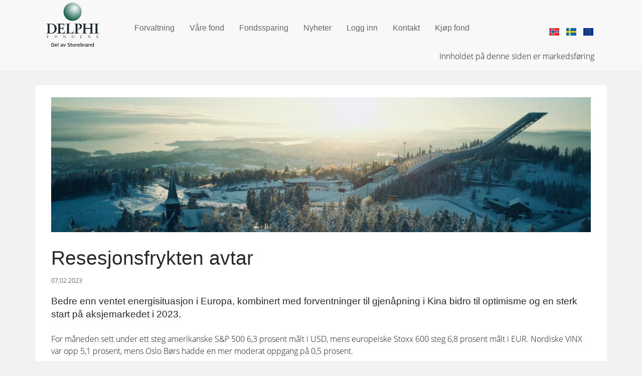

--- FILE ---
content_type: text/html;charset=utf-8
request_url: https://www.delphi.no/nyheter/resesjonsfrykten-avtar
body_size: 13432
content:
<!DOCTYPE html>
<html lang="no">
<head>
    <meta charset="utf-8"/>
    <meta http-equiv="X-UA-Compatible" content="IE=edge"/>
    <meta name="viewport" content="width=device-width, initial-scale=1"/>
    <!-- The above 3 meta tags *must* come first in the head; any other head content must come *after* these tags -->
    <meta name="description"/>
    <meta name="author" content=""/>
    <meta name="robots" content="index, follow"/>
    <title>Resesjonsfrykten avtar - Delphi</title>
    
    <link rel="stylesheet" href="//assets.storebrand.no/storebrand.ny/1.0.8/css/stb-all.min.css">
    <link href="/_/asset/no.storebrand.delphi:0000019b22414ec0/css/dist/delphi.min.css" rel="stylesheet"/>
    <link href="https://fonts.googleapis.com/css?family=Open+Sans:400,700|Roboto|Roboto+Slab:300&subset=latin-ext" rel="preload" as="font">
    <link rel="shortcut icon" href="/_/asset/no.storebrand.delphi:0000019b22414ec0/img/favicon.ico" />

<script type="text/javascript" src="https://assets.storebrand.no/storebrand.ny/1.0.8/js/stb-all.min.js"></script><script defer type="text/javascript" src="/_/asset/no.storebrand.delphi:0000019b22414ec0/js/dist/delphi.min.js"></script></head>

<body data-portal-component-type="page" role="document" id="delphi" class="no-js">
<div id="skipper">
    <a href="#mainRegion" id="skipToContent">Hopp til innhold</a>
</div>
<!-- Fixed navbar -->
<nav id="delphi-navbar" class="navbar navbar-default">
  <div class="container">
      <!-- Brand and toggle get grouped for better mobile display -->
      <div class="navbar-header">
        <button type="button" class="navbar-toggle collapsed" data-toggle="collapse" data-target="#bs-example-navbar-collapse-1" aria-expanded="false">
          <span class="sr-only">Toggle navigation</span>
          <span class="icon-bar"></span>
          <span class="icon-bar"></span>
          <span class="icon-bar"></span>
        </button>
          <!--wrap logo with h1 on homepage-->
          
              <a class="navbar-brand" href="/">
                  <img alt="Gå tilbake til forsiden" src="/_/asset/no.storebrand.delphi:0000019b22414ec0/img/Delphi_Storebrand_crop.svg" style="height: 88px;" />
                  <!--Delphi-->
              </a>
          
      </div>
      <!-- Collect the nav links, forms, and other content for toggling -->
      <div class="collapse navbar-collapse" id="bs-example-navbar-collapse-1">

          <ul id="delphi-mainmenu" class="nav navbar-nav">
            
              <li class=" dropdown">
                <a href="/forvaltningskonsept">
                  Forvaltning
                  
                </a>
              </li>
              <li class="mobile-submenu submenu">
                  <ul id="delphi-submenu" class="nav navbar-nav navbar-left">
                    <li>
                        <a href="/forvaltningskonsept/delphi-metoden">Investeringsstrategi</a>
                    </li>
                    <li>
                        <a href="/forvaltningskonsept/investeringsprosess">Investeringsprosess</a>
                    </li>
                    <li>
                        <a href="/forvaltningskonsept/forvalterteam">Forvalterteam</a>
                    </li>
                    <li>
                        <a href="/forvaltningskonsept/selskapshistorie">Selskapshistorie</a>
                    </li>
                    <li>
                        <a href="/forvaltningskonsept/baerekraft">Bærekraft i Delphi Fondene</a>
                    </li>
                  </ul>
              </li>
            
              <li class=" dropdown">
                <a href="/vare-fond">
                  Våre fond
                  
                </a>
              </li>
              <li class="mobile-submenu submenu">
                  <ul id="delphi-submenu" class="nav navbar-nav navbar-left">
                    <li>
                        <a href="/vare-fond/delphi-global">Delphi Global</a>
                    </li>
                    <li>
                        <a href="/vare-fond/delphi-nordic">Delphi Nordic</a>
                    </li>
                    <li>
                        <a href="/vare-fond/delphi-norge">Delphi Norge</a>
                    </li>
                    <li>
                        <a href="/vare-fond/delphi-kombinasjon">Delphi Kombinasjon</a>
                    </li>
                    <li>
                        <a href="/vare-fond/delphi-global-valutasikret">Delphi Global Valutasikret</a>
                    </li>
                  </ul>
              </li>
            
              <li>
                <a href="/om-fondssparing">
                  Fondssparing
                  
                </a>
              </li>
              
            
              <li>
                <a href="/nyhetsarkiv">
                  Nyheter
                  
                </a>
              </li>
              
            
              <li>
                <a href="/logg-inn" target="_blank">
                  Logg inn
                  
                </a>
              </li>
              
            
              <li class=" dropdown">
                <a href="/kontakt-oss">
                  Kontakt
                  
                </a>
              </li>
              <li class="mobile-submenu submenu">
                  <ul id="delphi-submenu" class="nav navbar-nav navbar-left">
                    <li>
                        <a href="/kontakt-oss/presserom">Presserom</a>
                    </li>
                  </ul>
              </li>
            
              <li>
                <a href="/kjop-fond">
                  Kjøp fond
                  
                </a>
              </li>
              
            

          </ul>
          <!--DESKTOP SUBMENU-->
          
            
          
            
          
            
          
            
          
            
          
            
          
            
          

          
              <ul class="nav navbar-nav navbar-right delphi-navbar-language">
                  <li><a href="https://www.delphi.no"><img alt="Norske sider" src="/_/asset/no.storebrand.delphi:0000019b22414ec0/img/no.svg"/></a></li>
                  <li><a href="http://www.delphifonder.se/"><img alt="Svenske sider" src="/_/asset/no.storebrand.delphi:0000019b22414ec0/img/se.svg"/></a></li>
                  <li><a href="http://www.delphifunds.com"><img alt="English language pages" src="/_/asset/no.storebrand.delphi:0000019b22414ec0/img/eu.svg"/></a></li>
              </ul>
          
      </div>
  </div>
  <div class="container">
    <p id="topDisclaimer" style="float: right; padding-right: 25px;"></p>
  </div>
</nav>



<main class="container theme-showcase" id="mainRegion" role="main" data-portal-region="main">
    
        
            
            <div data-portal-component-type="layout" id="-main-0-layout-wrapper"
     class="layout row layout-with-background">

    

    <div id="-main-0-layout"
         class="col-xl-12 col-xl-offset-0 col-md-offset-0 col-md-12 col-sm-offset-0 col-sm-12"
         style="display:block;position:relative">
        <div class="row rowtransparent rowwithimage">
            
                <div class="delphi-part col-md-12 col-md-push-0"
                     data-portal-region="left">
                    
                        <div data-portal-component-type="part" class="delphi-part col-md-12 landing-page-show">
    
    <figure class="bottom-margin-30 top-margin-30">
        <img alt="" src="/nyheter/resesjonsfrykten-avtar/_/image/f23e0e5d-a4a6-4747-8f0f-3ee89e20b791:03b1576a3173669467fbbb44f9a27caef79f60de/wide-1200-300/Holmenkollen_1.jpg" class="img-responsive" />
        
    </figure>
    <div class="top-padding-30">
      <h1>Resesjonsfrykten avtar</h1>
    </div>
    <p class="article__published">
        
        
        <span>07.02.2023</span>
    </p>
    <div class="top-margin-10">
      <p class="intro">Bedre enn ventet energisituasjon i Europa, kombinert med forventninger til gjenåpning i Kina bidro til optimisme og en sterk start på aksjemarkedet i 2023. </p>
    </div>
    
        <div class="bodyText top-margin-10"><p>For måneden sett under ett steg amerikanske S&amp;P 500 6,3 prosent målt i USD, mens europeiske Stoxx 600 steg 6,8 prosent målt i EUR. Nordiske VINX var opp 5,1 prosent, mens Oslo Børs hadde en mer moderat oppgang på 0,5 prosent. &nbsp;</p>

<p><strong>Overdrevet pessimisme&nbsp;</strong></p>

<p>Makrodata i Eurosonen har overrasket positivt, speisielt med tanke pessissmen i fjor høst som i ettertid har vist seg overdrevet. Hovedårsaken er en bedre enn ventet energisituasjon og lavere gasspriser. Samtidig har gjenåpningen i Kina kommet langt tidligere enn ventet. Disse to faktorene har derfor ført til at globale vekstutsikter for første gang siden 2021 har blitt opprevidert. Revisjonene er riktignok små, og ringvirkningene er fortsatt usikre. Fra et globalt perspektiv er imidlertid forventningene om en umiddelbar resesjon i 2023 blitt utsatt. &nbsp;</p>

<p><strong>«Goldilocks-forhold»</strong></p>

<p>Øyeblikksbildet med bedre vekst og fallende inflasjon gir «goldilocks-forhold» hvor økonomien er hverken for varm eller for kald. Dermed reduseres frykten for videre pengepolitisk innstramning, samtidig som risikoen for inntjeningsfall dempes. Samtidig er det et spørsmål om den varslede resesjonen kan avblåses eller kun er utsatt noen kvartaler eller lengre. Med unntak av Kina, er man i store deler av verden i den sen-sykliske perioden. Det vises blant annet ved den rekordlave arbeidsledigheten. Skulle man på et tidspunkt få en resesjon og en hard landing hvor arbeidsledigheten stiger mer en to prosentpoeng, er det sannsynlig med en bunn i aksjemarkedet lavere enn det vi har sett siste to årene. &nbsp;</p>

<p><strong>Stramt arbeidsmarked&nbsp;</strong></p>

<p>Et argument som taler til fordel for en «myk landing», er det sterke arbeidsmarkedet. Flere arbeidsgivere har erfart at det kan bli svært kostbart å si opp folk og deretter ansette på nytt senere, og er derfor mer tilbakeholdne enn normalt med oppsigelser. Det er en faktor som taler for en moderat økning i arbeidsmarkedet og en fallende lønnsvekst som er viktig for å få ned inflasjonen. Samtidig er det historisk sjeldent at man ikke får en større økning når arbeidsledigheten først begynner å stige. &nbsp;</p>

<p><strong>Veien videre</strong>&nbsp;</p>

<p>Bedring i vekstutsiktene, spesielt drevet av Europa og Kina, har vært med å løfte aksjemarkedene i januar. Sammen med fallende inflasjon, kan dette gjøre at sentralbankene kan innta en vent og se holdning, som har gjort at rentene har holdt seg stabile. Fortsatt virker aksjer som et godt investeringsalternativ for langsiktig sparing.&nbsp;</p>
</div>
    
</div>

                    
                </div>
            
        </div>
    </div>
    
</div>


            
        
    
</main>

<footer id="footerRegion" data-portal-region="footer">
    
        
            <div id="delphiFooter" class="col-md-12"><div data-portal-component-type="layout" id="-footer-0-layout-wrapper"
     class="layout row layout-with-background">

    

    <div id="-footer-0-layout"
         class="col-xl-12 col-xl-offset-0 col-md-offset-0 col-md-12 col-sm-offset-0 col-sm-12"
         style="display:block;position:relative">
        <div class="row rowtransparent rowwithimage">
            
                <div class="delphi-part col-md-12 col-md-push-0"
                     data-portal-region="left">
                    
                        
    
        
    
    <aside data-portal-component-type="part" class="stb-box delphi-box backgroundPlaygroundCharcoal">
        <div class="row">
            
    
    

            <div class="col-xs-12">
                <div  class="bottom-margin-10">
                  <p class="intro"></p>
                </div>
            </div>
            <div class="col-xs-12">
                <div class="bottom-margin-10"><div class="row">
<div class="col-sm-12 col-md-6 col-md-push-3">
<p style="text-align: center; font-size: 16px;"><span style="font-family: 'Open Sans Bold',Arial,ArialMT,sans-serif;">Delphi Fondene</span> – en del av Storebrand Asset Management AS. <span style="color: #ccc; text-align: center;"></span><sub><span style="text-align: center;"></span> </sub></p>
<p style="text-align: center; font-size: 14px;"><span style="color: #ccc;">Historisk avkastning er ingen garanti for fremtidig avkastning. Fremtidig avkastning vil blant annet avhenge av markedsutviklingen, forvalterens dyktighet, fondets risikoprofil og forvaltningshonorar. Avkastningen kan bli negativ som følge av kurstap. Det kan være risiko knyttet til investeringer i fondet på grunn av markedsbevegelser, utvikling i valuta, rentenivåer, konjunkturer, bransje- og selskapsspesifikke forhold. Før investering anbefales kunder å sette seg inn i fondets nøkkelinformasjon og prospekt som inneholder nærmere informasjon om fondets egenskaper og kostnader. <br></span></p>
<p style="text-align: center; font-size: 14px; padding-top: 6px;"><span style="color: #ccc;">Informasjon om <a href="/informasjon-om-behandling-av-personopplysninger-og-cookies">personopplysninger og cookies</a></span></p>
</div>
</div></div>
            </div>
            
    

            
    

        </div>
    </aside>


    
    
    


                    
                </div>
            
        </div>
    </div>
    
</div>

</div>
        
    
</footer>

</body>
</html>


--- FILE ---
content_type: text/css
request_url: https://assets.storebrand.no/storebrand.ny/1.0.8/css/stb-all.min.css
body_size: 37868
content:
*{margin:0}html,body{height:100%}/*!
 * Bootstrap v3.3.6 (http://getbootstrap.com)
 * Copyright 2011-2015 Twitter, Inc.
 * Licensed under MIT (https://github.com/twbs/bootstrap/blob/master/LICENSE)
 *//*! normalize.css v3.0.3 | MIT License | github.com/necolas/normalize.css */html{font-family:sans-serif;-ms-text-size-adjust:100%;-webkit-text-size-adjust:100%}body{margin:0}article,aside,details,figcaption,figure,footer,header,hgroup,main,menu,nav,section,summary{display:block}audio,canvas,progress,video{display:inline-block;vertical-align:baseline}audio:not([controls]){display:none;height:0}[hidden],template{display:none}a{background-color:transparent}a:active,a:hover{outline:0}abbr[title]{border-bottom:1px dotted}b,strong{font-weight:bold}dfn{font-style:italic}h1{font-size:2em;margin:.67em 0}mark{background:#ff0;color:#000}small{font-size:80%}sub,sup{font-size:75%;line-height:0;position:relative;vertical-align:baseline}sup{top:-0.5em}sub{bottom:-0.25em}img{border:0}svg:not(:root){overflow:hidden}figure{margin:1em 40px}hr{box-sizing:content-box;height:0}pre{overflow:auto}code,kbd,pre,samp{font-family:monospace,monospace;font-size:1em}button,input,optgroup,select,textarea{color:inherit;font:inherit;margin:0}button{overflow:visible}button,select{text-transform:none}button,html input[type="button"],input[type="reset"],input[type="submit"]{-webkit-appearance:button;cursor:pointer}button[disabled],html input[disabled]{cursor:default}button::-moz-focus-inner,input::-moz-focus-inner{border:0;padding:0}input{line-height:normal}input[type="checkbox"],input[type="radio"]{box-sizing:border-box;padding:0}input[type="number"]::-webkit-inner-spin-button,input[type="number"]::-webkit-outer-spin-button{height:auto}input[type="search"]{-webkit-appearance:textfield;box-sizing:content-box}input[type="search"]::-webkit-search-cancel-button,input[type="search"]::-webkit-search-decoration{-webkit-appearance:none}fieldset{border:1px solid #c0c0c0;margin:0 2px;padding:.35em .625em .75em}legend{border:0;padding:0}textarea{overflow:auto}optgroup{font-weight:bold}table{border-collapse:collapse;border-spacing:0}td,th{padding:0}/*! Source: https://github.com/h5bp/html5-boilerplate/blob/master/src/css/main.css */@media print{*,*:before,*:after{background:transparent !important;color:#000 !important;box-shadow:none !important;text-shadow:none !important}a,a:visited{text-decoration:underline}a[href]:after{content:" (" attr(href) ")"}abbr[title]:after{content:" (" attr(title) ")"}a[href^="#"]:after,a[href^="javascript:"]:after{content:""}pre,blockquote{border:1px solid #999;page-break-inside:avoid}thead{display:table-header-group}tr,img{page-break-inside:avoid}img{max-width:100% !important}p,h2,h3{orphans:3;widows:3}h2,h3{page-break-after:avoid}.navbar{display:none}.btn>.caret,.dropup>.btn>.caret{border-top-color:#000 !important}.label{border:1px solid #000}.table{border-collapse:collapse !important}.table td,.table th{background-color:#fff !important}.table-bordered th,.table-bordered td{border:1px solid #ddd !important}}@font-face{font-family:'Glyphicons Halflings';src:url('../fonts/glyphicons-halflings-regular.eot');src:url('../fonts/glyphicons-halflings-regular.eot?#iefix') format('embedded-opentype'),url('../fonts/glyphicons-halflings-regular.woff2') format('woff2'),url('../fonts/glyphicons-halflings-regular.woff') format('woff'),url('../fonts/glyphicons-halflings-regular.ttf') format('truetype'),url('../fonts/glyphicons-halflings-regular.svg#glyphicons_halflingsregular') format('svg')}.glyphicon{position:relative;top:1px;display:inline-block;font-family:'Glyphicons Halflings';font-style:normal;font-weight:normal;line-height:1;-webkit-font-smoothing:antialiased;-moz-osx-font-smoothing:grayscale}.glyphicon-asterisk:before{content:"\002a"}.glyphicon-plus:before{content:"\002b"}.glyphicon-euro:before,.glyphicon-eur:before{content:"\20ac"}.glyphicon-minus:before{content:"\2212"}.glyphicon-cloud:before{content:"\2601"}.glyphicon-envelope:before{content:"\2709"}.glyphicon-pencil:before{content:"\270f"}.glyphicon-glass:before{content:"\e001"}.glyphicon-music:before{content:"\e002"}.glyphicon-search:before{content:"\e003"}.glyphicon-heart:before{content:"\e005"}.glyphicon-star:before{content:"\e006"}.glyphicon-star-empty:before{content:"\e007"}.glyphicon-user:before{content:"\e008"}.glyphicon-film:before{content:"\e009"}.glyphicon-th-large:before{content:"\e010"}.glyphicon-th:before{content:"\e011"}.glyphicon-th-list:before{content:"\e012"}.glyphicon-ok:before{content:"\e013"}.glyphicon-remove:before{content:"\e014"}.glyphicon-zoom-in:before{content:"\e015"}.glyphicon-zoom-out:before{content:"\e016"}.glyphicon-off:before{content:"\e017"}.glyphicon-signal:before{content:"\e018"}.glyphicon-cog:before{content:"\e019"}.glyphicon-trash:before{content:"\e020"}.glyphicon-home:before{content:"\e021"}.glyphicon-file:before{content:"\e022"}.glyphicon-time:before{content:"\e023"}.glyphicon-road:before{content:"\e024"}.glyphicon-download-alt:before{content:"\e025"}.glyphicon-download:before{content:"\e026"}.glyphicon-upload:before{content:"\e027"}.glyphicon-inbox:before{content:"\e028"}.glyphicon-play-circle:before{content:"\e029"}.glyphicon-repeat:before{content:"\e030"}.glyphicon-refresh:before{content:"\e031"}.glyphicon-list-alt:before{content:"\e032"}.glyphicon-lock:before{content:"\e033"}.glyphicon-flag:before{content:"\e034"}.glyphicon-headphones:before{content:"\e035"}.glyphicon-volume-off:before{content:"\e036"}.glyphicon-volume-down:before{content:"\e037"}.glyphicon-volume-up:before{content:"\e038"}.glyphicon-qrcode:before{content:"\e039"}.glyphicon-barcode:before{content:"\e040"}.glyphicon-tag:before{content:"\e041"}.glyphicon-tags:before{content:"\e042"}.glyphicon-book:before{content:"\e043"}.glyphicon-bookmark:before{content:"\e044"}.glyphicon-print:before{content:"\e045"}.glyphicon-camera:before{content:"\e046"}.glyphicon-font:before{content:"\e047"}.glyphicon-bold:before{content:"\e048"}.glyphicon-italic:before{content:"\e049"}.glyphicon-text-height:before{content:"\e050"}.glyphicon-text-width:before{content:"\e051"}.glyphicon-align-left:before{content:"\e052"}.glyphicon-align-center:before{content:"\e053"}.glyphicon-align-right:before{content:"\e054"}.glyphicon-align-justify:before{content:"\e055"}.glyphicon-list:before{content:"\e056"}.glyphicon-indent-left:before{content:"\e057"}.glyphicon-indent-right:before{content:"\e058"}.glyphicon-facetime-video:before{content:"\e059"}.glyphicon-picture:before{content:"\e060"}.glyphicon-map-marker:before{content:"\e062"}.glyphicon-adjust:before{content:"\e063"}.glyphicon-tint:before{content:"\e064"}.glyphicon-edit:before{content:"\e065"}.glyphicon-share:before{content:"\e066"}.glyphicon-check:before{content:"\e067"}.glyphicon-move:before{content:"\e068"}.glyphicon-step-backward:before{content:"\e069"}.glyphicon-fast-backward:before{content:"\e070"}.glyphicon-backward:before{content:"\e071"}.glyphicon-play:before{content:"\e072"}.glyphicon-pause:before{content:"\e073"}.glyphicon-stop:before{content:"\e074"}.glyphicon-forward:before{content:"\e075"}.glyphicon-fast-forward:before{content:"\e076"}.glyphicon-step-forward:before{content:"\e077"}.glyphicon-eject:before{content:"\e078"}.glyphicon-chevron-left:before{content:"\e079"}.glyphicon-chevron-right:before{content:"\e080"}.glyphicon-plus-sign:before{content:"\e081"}.glyphicon-minus-sign:before{content:"\e082"}.glyphicon-remove-sign:before{content:"\e083"}.glyphicon-ok-sign:before{content:"\e084"}.glyphicon-question-sign:before{content:"\e085"}.glyphicon-info-sign:before{content:"\e086"}.glyphicon-screenshot:before{content:"\e087"}.glyphicon-remove-circle:before{content:"\e088"}.glyphicon-ok-circle:before{content:"\e089"}.glyphicon-ban-circle:before{content:"\e090"}.glyphicon-arrow-left:before{content:"\e091"}.glyphicon-arrow-right:before{content:"\e092"}.glyphicon-arrow-up:before{content:"\e093"}.glyphicon-arrow-down:before{content:"\e094"}.glyphicon-share-alt:before{content:"\e095"}.glyphicon-resize-full:before{content:"\e096"}.glyphicon-resize-small:before{content:"\e097"}.glyphicon-exclamation-sign:before{content:"\e101"}.glyphicon-gift:before{content:"\e102"}.glyphicon-leaf:before{content:"\e103"}.glyphicon-fire:before{content:"\e104"}.glyphicon-eye-open:before{content:"\e105"}.glyphicon-eye-close:before{content:"\e106"}.glyphicon-warning-sign:before{content:"\e107"}.glyphicon-plane:before{content:"\e108"}.glyphicon-calendar:before{content:"\e109"}.glyphicon-random:before{content:"\e110"}.glyphicon-comment:before{content:"\e111"}.glyphicon-magnet:before{content:"\e112"}.glyphicon-chevron-up:before{content:"\e113"}.glyphicon-chevron-down:before{content:"\e114"}.glyphicon-retweet:before{content:"\e115"}.glyphicon-shopping-cart:before{content:"\e116"}.glyphicon-folder-close:before{content:"\e117"}.glyphicon-folder-open:before{content:"\e118"}.glyphicon-resize-vertical:before{content:"\e119"}.glyphicon-resize-horizontal:before{content:"\e120"}.glyphicon-hdd:before{content:"\e121"}.glyphicon-bullhorn:before{content:"\e122"}.glyphicon-bell:before{content:"\e123"}.glyphicon-certificate:before{content:"\e124"}.glyphicon-thumbs-up:before{content:"\e125"}.glyphicon-thumbs-down:before{content:"\e126"}.glyphicon-hand-right:before{content:"\e127"}.glyphicon-hand-left:before{content:"\e128"}.glyphicon-hand-up:before{content:"\e129"}.glyphicon-hand-down:before{content:"\e130"}.glyphicon-circle-arrow-right:before{content:"\e131"}.glyphicon-circle-arrow-left:before{content:"\e132"}.glyphicon-circle-arrow-up:before{content:"\e133"}.glyphicon-circle-arrow-down:before{content:"\e134"}.glyphicon-globe:before{content:"\e135"}.glyphicon-wrench:before{content:"\e136"}.glyphicon-tasks:before{content:"\e137"}.glyphicon-filter:before{content:"\e138"}.glyphicon-briefcase:before{content:"\e139"}.glyphicon-fullscreen:before{content:"\e140"}.glyphicon-dashboard:before{content:"\e141"}.glyphicon-paperclip:before{content:"\e142"}.glyphicon-heart-empty:before{content:"\e143"}.glyphicon-link:before{content:"\e144"}.glyphicon-phone:before{content:"\e145"}.glyphicon-pushpin:before{content:"\e146"}.glyphicon-usd:before{content:"\e148"}.glyphicon-gbp:before{content:"\e149"}.glyphicon-sort:before{content:"\e150"}.glyphicon-sort-by-alphabet:before{content:"\e151"}.glyphicon-sort-by-alphabet-alt:before{content:"\e152"}.glyphicon-sort-by-order:before{content:"\e153"}.glyphicon-sort-by-order-alt:before{content:"\e154"}.glyphicon-sort-by-attributes:before{content:"\e155"}.glyphicon-sort-by-attributes-alt:before{content:"\e156"}.glyphicon-unchecked:before{content:"\e157"}.glyphicon-expand:before{content:"\e158"}.glyphicon-collapse-down:before{content:"\e159"}.glyphicon-collapse-up:before{content:"\e160"}.glyphicon-log-in:before{content:"\e161"}.glyphicon-flash:before{content:"\e162"}.glyphicon-log-out:before{content:"\e163"}.glyphicon-new-window:before{content:"\e164"}.glyphicon-record:before{content:"\e165"}.glyphicon-save:before{content:"\e166"}.glyphicon-open:before{content:"\e167"}.glyphicon-saved:before{content:"\e168"}.glyphicon-import:before{content:"\e169"}.glyphicon-export:before{content:"\e170"}.glyphicon-send:before{content:"\e171"}.glyphicon-floppy-disk:before{content:"\e172"}.glyphicon-floppy-saved:before{content:"\e173"}.glyphicon-floppy-remove:before{content:"\e174"}.glyphicon-floppy-save:before{content:"\e175"}.glyphicon-floppy-open:before{content:"\e176"}.glyphicon-credit-card:before{content:"\e177"}.glyphicon-transfer:before{content:"\e178"}.glyphicon-cutlery:before{content:"\e179"}.glyphicon-header:before{content:"\e180"}.glyphicon-compressed:before{content:"\e181"}.glyphicon-earphone:before{content:"\e182"}.glyphicon-phone-alt:before{content:"\e183"}.glyphicon-tower:before{content:"\e184"}.glyphicon-stats:before{content:"\e185"}.glyphicon-sd-video:before{content:"\e186"}.glyphicon-hd-video:before{content:"\e187"}.glyphicon-subtitles:before{content:"\e188"}.glyphicon-sound-stereo:before{content:"\e189"}.glyphicon-sound-dolby:before{content:"\e190"}.glyphicon-sound-5-1:before{content:"\e191"}.glyphicon-sound-6-1:before{content:"\e192"}.glyphicon-sound-7-1:before{content:"\e193"}.glyphicon-copyright-mark:before{content:"\e194"}.glyphicon-registration-mark:before{content:"\e195"}.glyphicon-cloud-download:before{content:"\e197"}.glyphicon-cloud-upload:before{content:"\e198"}.glyphicon-tree-conifer:before{content:"\e199"}.glyphicon-tree-deciduous:before{content:"\e200"}.glyphicon-cd:before{content:"\e201"}.glyphicon-save-file:before{content:"\e202"}.glyphicon-open-file:before{content:"\e203"}.glyphicon-level-up:before{content:"\e204"}.glyphicon-copy:before{content:"\e205"}.glyphicon-paste:before{content:"\e206"}.glyphicon-alert:before{content:"\e209"}.glyphicon-equalizer:before{content:"\e210"}.glyphicon-king:before{content:"\e211"}.glyphicon-queen:before{content:"\e212"}.glyphicon-pawn:before{content:"\e213"}.glyphicon-bishop:before{content:"\e214"}.glyphicon-knight:before{content:"\e215"}.glyphicon-baby-formula:before{content:"\e216"}.glyphicon-tent:before{content:"\26fa"}.glyphicon-blackboard:before{content:"\e218"}.glyphicon-bed:before{content:"\e219"}.glyphicon-apple:before{content:"\f8ff"}.glyphicon-erase:before{content:"\e221"}.glyphicon-hourglass:before{content:"\231b"}.glyphicon-lamp:before{content:"\e223"}.glyphicon-duplicate:before{content:"\e224"}.glyphicon-piggy-bank:before{content:"\e225"}.glyphicon-scissors:before{content:"\e226"}.glyphicon-bitcoin:before{content:"\e227"}.glyphicon-btc:before{content:"\e227"}.glyphicon-xbt:before{content:"\e227"}.glyphicon-yen:before{content:"\00a5"}.glyphicon-jpy:before{content:"\00a5"}.glyphicon-ruble:before{content:"\20bd"}.glyphicon-rub:before{content:"\20bd"}.glyphicon-scale:before{content:"\e230"}.glyphicon-ice-lolly:before{content:"\e231"}.glyphicon-ice-lolly-tasted:before{content:"\e232"}.glyphicon-education:before{content:"\e233"}.glyphicon-option-horizontal:before{content:"\e234"}.glyphicon-option-vertical:before{content:"\e235"}.glyphicon-menu-hamburger:before{content:"\e236"}.glyphicon-modal-window:before{content:"\e237"}.glyphicon-oil:before{content:"\e238"}.glyphicon-grain:before{content:"\e239"}.glyphicon-sunglasses:before{content:"\e240"}.glyphicon-text-size:before{content:"\e241"}.glyphicon-text-color:before{content:"\e242"}.glyphicon-text-background:before{content:"\e243"}.glyphicon-object-align-top:before{content:"\e244"}.glyphicon-object-align-bottom:before{content:"\e245"}.glyphicon-object-align-horizontal:before{content:"\e246"}.glyphicon-object-align-left:before{content:"\e247"}.glyphicon-object-align-vertical:before{content:"\e248"}.glyphicon-object-align-right:before{content:"\e249"}.glyphicon-triangle-right:before{content:"\e250"}.glyphicon-triangle-left:before{content:"\e251"}.glyphicon-triangle-bottom:before{content:"\e252"}.glyphicon-triangle-top:before{content:"\e253"}.glyphicon-console:before{content:"\e254"}.glyphicon-superscript:before{content:"\e255"}.glyphicon-subscript:before{content:"\e256"}.glyphicon-menu-left:before{content:"\e257"}.glyphicon-menu-right:before{content:"\e258"}.glyphicon-menu-down:before{content:"\e259"}.glyphicon-menu-up:before{content:"\e260"}*{-webkit-box-sizing:border-box;-moz-box-sizing:border-box;box-sizing:border-box}*:before,*:after{-webkit-box-sizing:border-box;-moz-box-sizing:border-box;box-sizing:border-box}html{font-size:10px;-webkit-tap-highlight-color:rgba(0,0,0,0)}body{font-family:"Open Sans",Arial,ArialMT,sans-serif;font-size:14px;line-height:1.42857143;color:#333;background-color:#fff}input,button,select,textarea{font-family:inherit;font-size:inherit;line-height:inherit}a{color:#337ab7;text-decoration:none}a:hover,a:focus{color:#23527c;text-decoration:underline}a:focus{outline:thin dotted;outline:5px auto -webkit-focus-ring-color;outline-offset:-2px}figure{margin:0}img{vertical-align:middle}.img-responsive,.thumbnail>img,.thumbnail a>img,.carousel-inner>.item>img,.carousel-inner>.item>a>img{display:block;max-width:100%;height:auto}.img-rounded{border-radius:6px}.img-thumbnail{padding:4px;line-height:1.42857143;background-color:#fff;border:1px solid #ddd;border-radius:4px;-webkit-transition:all .2s ease-in-out;-o-transition:all .2s ease-in-out;transition:all .2s ease-in-out;display:inline-block;max-width:100%;height:auto}.img-circle{border-radius:50%}hr{margin-top:20px;margin-bottom:20px;border:0;border-top:1px solid #eee}.sr-only{position:absolute;width:1px;height:1px;margin:-1px;padding:0;overflow:hidden;clip:rect(0, 0, 0, 0);border:0}.sr-only-focusable:active,.sr-only-focusable:focus{position:static;width:auto;height:auto;margin:0;overflow:visible;clip:auto}[role="button"]{cursor:pointer}h1,h2,h3,h4,h5,h6,.h1,.h2,.h3,.h4,.h5,.h6{font-family:inherit;font-weight:500;line-height:1.1;color:inherit}h1 small,h2 small,h3 small,h4 small,h5 small,h6 small,.h1 small,.h2 small,.h3 small,.h4 small,.h5 small,.h6 small,h1 .small,h2 .small,h3 .small,h4 .small,h5 .small,h6 .small,.h1 .small,.h2 .small,.h3 .small,.h4 .small,.h5 .small,.h6 .small{font-weight:normal;line-height:1;color:#777}h1,.h1,h2,.h2,h3,.h3{margin-top:20px;margin-bottom:10px}h1 small,.h1 small,h2 small,.h2 small,h3 small,.h3 small,h1 .small,.h1 .small,h2 .small,.h2 .small,h3 .small,.h3 .small{font-size:65%}h4,.h4,h5,.h5,h6,.h6{margin-top:10px;margin-bottom:10px}h4 small,.h4 small,h5 small,.h5 small,h6 small,.h6 small,h4 .small,.h4 .small,h5 .small,.h5 .small,h6 .small,.h6 .small{font-size:75%}h1,.h1{font-size:36px}h2,.h2{font-size:30px}h3,.h3{font-size:24px}h4,.h4{font-size:18px}h5,.h5{font-size:14px}h6,.h6{font-size:12px}p{margin:0 0 10px}.lead{margin-bottom:20px;font-size:16px;font-weight:300;line-height:1.4}@media (min-width:768px){.lead{font-size:21px}}small,.small{font-size:85%}mark,.mark{background-color:#fcf8e3;padding:.2em}.text-left{text-align:left}.text-right{text-align:right}.text-center{text-align:center}.text-justify{text-align:justify}.text-nowrap{white-space:nowrap}.text-lowercase{text-transform:lowercase}.text-uppercase{text-transform:uppercase}.text-capitalize{text-transform:capitalize}.text-muted{color:#777}.text-primary{color:#337ab7}a.text-primary:hover,a.text-primary:focus{color:#286090}.text-success{color:#3c763d}a.text-success:hover,a.text-success:focus{color:#2b542c}.text-info{color:#31708f}a.text-info:hover,a.text-info:focus{color:#245269}.text-warning{color:#8a6d3b}a.text-warning:hover,a.text-warning:focus{color:#66512c}.text-danger{color:#a94442}a.text-danger:hover,a.text-danger:focus{color:#843534}.bg-primary{color:#fff;background-color:#337ab7}a.bg-primary:hover,a.bg-primary:focus{background-color:#286090}.bg-success{background-color:#dff0d8}a.bg-success:hover,a.bg-success:focus{background-color:#c1e2b3}.bg-info{background-color:#d9edf7}a.bg-info:hover,a.bg-info:focus{background-color:#afd9ee}.bg-warning{background-color:#fcf8e3}a.bg-warning:hover,a.bg-warning:focus{background-color:#f7ecb5}.bg-danger{background-color:#f2dede}a.bg-danger:hover,a.bg-danger:focus{background-color:#e4b9b9}.page-header{padding-bottom:9px;margin:40px 0 20px;border-bottom:1px solid #eee}ul,ol{margin-top:0;margin-bottom:10px}ul ul,ol ul,ul ol,ol ol{margin-bottom:0}.list-unstyled{padding-left:0;list-style:none}.list-inline{padding-left:0;list-style:none;margin-left:-5px}.list-inline>li{display:inline-block;padding-left:5px;padding-right:5px}dl{margin-top:0;margin-bottom:20px}dt,dd{line-height:1.42857143}dt{font-weight:bold}dd{margin-left:0}@media (min-width:768px){.dl-horizontal dt{float:left;width:160px;clear:left;text-align:right;overflow:hidden;text-overflow:ellipsis;white-space:nowrap}.dl-horizontal dd{margin-left:180px}}abbr[title],abbr[data-original-title]{cursor:help;border-bottom:1px dotted #777}.initialism{font-size:90%;text-transform:uppercase}blockquote{padding:10px 20px;margin:0 0 20px;font-size:17.5px;border-left:5px solid #eee}blockquote p:last-child,blockquote ul:last-child,blockquote ol:last-child{margin-bottom:0}blockquote footer,blockquote small,blockquote .small{display:block;font-size:80%;line-height:1.42857143;color:#777}blockquote footer:before,blockquote small:before,blockquote .small:before{content:'\2014 \00A0'}.blockquote-reverse,blockquote.pull-right{padding-right:15px;padding-left:0;border-right:5px solid #eee;border-left:0;text-align:right}.blockquote-reverse footer:before,blockquote.pull-right footer:before,.blockquote-reverse small:before,blockquote.pull-right small:before,.blockquote-reverse .small:before,blockquote.pull-right .small:before{content:''}.blockquote-reverse footer:after,blockquote.pull-right footer:after,.blockquote-reverse small:after,blockquote.pull-right small:after,.blockquote-reverse .small:after,blockquote.pull-right .small:after{content:'\00A0 \2014'}address{margin-bottom:20px;font-style:normal;line-height:1.42857143}code,kbd,pre,samp{font-family:Monaco,Menlo,Consolas,"Courier New",monospace}code{padding:2px 4px;font-size:90%;color:#c7254e;background-color:#f9f2f4;border-radius:4px}kbd{padding:2px 4px;font-size:90%;color:#fff;background-color:#333;border-radius:3px;box-shadow:inset 0 -1px 0 rgba(0,0,0,0.25)}kbd kbd{padding:0;font-size:100%;font-weight:bold;box-shadow:none}pre{display:block;padding:9.5px;margin:0 0 10px;font-size:13px;line-height:1.42857143;word-break:break-all;word-wrap:break-word;color:#333;background-color:#f5f5f5;border:1px solid #ccc;border-radius:4px}pre code{padding:0;font-size:inherit;color:inherit;white-space:pre-wrap;background-color:transparent;border-radius:0}.pre-scrollable{max-height:340px;overflow-y:scroll}.container{margin-right:auto;margin-left:auto;padding-left:15px;padding-right:15px}@media (min-width:768px){.container{width:750px}}@media (min-width:992px){.container{width:970px}}@media (min-width:1200px){.container{width:1170px}}.container-fluid{margin-right:auto;margin-left:auto;padding-left:15px;padding-right:15px}.row{margin-left:-15px;margin-right:-15px}.col-xs-1, .col-sm-1, .col-md-1, .col-lg-1, .col-xs-2, .col-sm-2, .col-md-2, .col-lg-2, .col-xs-3, .col-sm-3, .col-md-3, .col-lg-3, .col-xs-4, .col-sm-4, .col-md-4, .col-lg-4, .col-xs-5, .col-sm-5, .col-md-5, .col-lg-5, .col-xs-6, .col-sm-6, .col-md-6, .col-lg-6, .col-xs-7, .col-sm-7, .col-md-7, .col-lg-7, .col-xs-8, .col-sm-8, .col-md-8, .col-lg-8, .col-xs-9, .col-sm-9, .col-md-9, .col-lg-9, .col-xs-10, .col-sm-10, .col-md-10, .col-lg-10, .col-xs-11, .col-sm-11, .col-md-11, .col-lg-11, .col-xs-12, .col-sm-12, .col-md-12, .col-lg-12{position:relative;min-height:1px;padding-left:15px;padding-right:15px}.col-xs-1, .col-xs-2, .col-xs-3, .col-xs-4, .col-xs-5, .col-xs-6, .col-xs-7, .col-xs-8, .col-xs-9, .col-xs-10, .col-xs-11, .col-xs-12{float:left}.col-xs-12{width:100%}.col-xs-11{width:91.66666667%}.col-xs-10{width:83.33333333%}.col-xs-9{width:75%}.col-xs-8{width:66.66666667%}.col-xs-7{width:58.33333333%}.col-xs-6{width:50%}.col-xs-5{width:41.66666667%}.col-xs-4{width:33.33333333%}.col-xs-3{width:25%}.col-xs-2{width:16.66666667%}.col-xs-1{width:8.33333333%}.col-xs-pull-12{right:100%}.col-xs-pull-11{right:91.66666667%}.col-xs-pull-10{right:83.33333333%}.col-xs-pull-9{right:75%}.col-xs-pull-8{right:66.66666667%}.col-xs-pull-7{right:58.33333333%}.col-xs-pull-6{right:50%}.col-xs-pull-5{right:41.66666667%}.col-xs-pull-4{right:33.33333333%}.col-xs-pull-3{right:25%}.col-xs-pull-2{right:16.66666667%}.col-xs-pull-1{right:8.33333333%}.col-xs-pull-0{right:auto}.col-xs-push-12{left:100%}.col-xs-push-11{left:91.66666667%}.col-xs-push-10{left:83.33333333%}.col-xs-push-9{left:75%}.col-xs-push-8{left:66.66666667%}.col-xs-push-7{left:58.33333333%}.col-xs-push-6{left:50%}.col-xs-push-5{left:41.66666667%}.col-xs-push-4{left:33.33333333%}.col-xs-push-3{left:25%}.col-xs-push-2{left:16.66666667%}.col-xs-push-1{left:8.33333333%}.col-xs-push-0{left:auto}.col-xs-offset-12{margin-left:100%}.col-xs-offset-11{margin-left:91.66666667%}.col-xs-offset-10{margin-left:83.33333333%}.col-xs-offset-9{margin-left:75%}.col-xs-offset-8{margin-left:66.66666667%}.col-xs-offset-7{margin-left:58.33333333%}.col-xs-offset-6{margin-left:50%}.col-xs-offset-5{margin-left:41.66666667%}.col-xs-offset-4{margin-left:33.33333333%}.col-xs-offset-3{margin-left:25%}.col-xs-offset-2{margin-left:16.66666667%}.col-xs-offset-1{margin-left:8.33333333%}.col-xs-offset-0{margin-left:0}@media (min-width:768px){.col-sm-1, .col-sm-2, .col-sm-3, .col-sm-4, .col-sm-5, .col-sm-6, .col-sm-7, .col-sm-8, .col-sm-9, .col-sm-10, .col-sm-11, .col-sm-12{float:left}.col-sm-12{width:100%}.col-sm-11{width:91.66666667%}.col-sm-10{width:83.33333333%}.col-sm-9{width:75%}.col-sm-8{width:66.66666667%}.col-sm-7{width:58.33333333%}.col-sm-6{width:50%}.col-sm-5{width:41.66666667%}.col-sm-4{width:33.33333333%}.col-sm-3{width:25%}.col-sm-2{width:16.66666667%}.col-sm-1{width:8.33333333%}.col-sm-pull-12{right:100%}.col-sm-pull-11{right:91.66666667%}.col-sm-pull-10{right:83.33333333%}.col-sm-pull-9{right:75%}.col-sm-pull-8{right:66.66666667%}.col-sm-pull-7{right:58.33333333%}.col-sm-pull-6{right:50%}.col-sm-pull-5{right:41.66666667%}.col-sm-pull-4{right:33.33333333%}.col-sm-pull-3{right:25%}.col-sm-pull-2{right:16.66666667%}.col-sm-pull-1{right:8.33333333%}.col-sm-pull-0{right:auto}.col-sm-push-12{left:100%}.col-sm-push-11{left:91.66666667%}.col-sm-push-10{left:83.33333333%}.col-sm-push-9{left:75%}.col-sm-push-8{left:66.66666667%}.col-sm-push-7{left:58.33333333%}.col-sm-push-6{left:50%}.col-sm-push-5{left:41.66666667%}.col-sm-push-4{left:33.33333333%}.col-sm-push-3{left:25%}.col-sm-push-2{left:16.66666667%}.col-sm-push-1{left:8.33333333%}.col-sm-push-0{left:auto}.col-sm-offset-12{margin-left:100%}.col-sm-offset-11{margin-left:91.66666667%}.col-sm-offset-10{margin-left:83.33333333%}.col-sm-offset-9{margin-left:75%}.col-sm-offset-8{margin-left:66.66666667%}.col-sm-offset-7{margin-left:58.33333333%}.col-sm-offset-6{margin-left:50%}.col-sm-offset-5{margin-left:41.66666667%}.col-sm-offset-4{margin-left:33.33333333%}.col-sm-offset-3{margin-left:25%}.col-sm-offset-2{margin-left:16.66666667%}.col-sm-offset-1{margin-left:8.33333333%}.col-sm-offset-0{margin-left:0}}@media (min-width:992px){.col-md-1, .col-md-2, .col-md-3, .col-md-4, .col-md-5, .col-md-6, .col-md-7, .col-md-8, .col-md-9, .col-md-10, .col-md-11, .col-md-12{float:left}.col-md-12{width:100%}.col-md-11{width:91.66666667%}.col-md-10{width:83.33333333%}.col-md-9{width:75%}.col-md-8{width:66.66666667%}.col-md-7{width:58.33333333%}.col-md-6{width:50%}.col-md-5{width:41.66666667%}.col-md-4{width:33.33333333%}.col-md-3{width:25%}.col-md-2{width:16.66666667%}.col-md-1{width:8.33333333%}.col-md-pull-12{right:100%}.col-md-pull-11{right:91.66666667%}.col-md-pull-10{right:83.33333333%}.col-md-pull-9{right:75%}.col-md-pull-8{right:66.66666667%}.col-md-pull-7{right:58.33333333%}.col-md-pull-6{right:50%}.col-md-pull-5{right:41.66666667%}.col-md-pull-4{right:33.33333333%}.col-md-pull-3{right:25%}.col-md-pull-2{right:16.66666667%}.col-md-pull-1{right:8.33333333%}.col-md-pull-0{right:auto}.col-md-push-12{left:100%}.col-md-push-11{left:91.66666667%}.col-md-push-10{left:83.33333333%}.col-md-push-9{left:75%}.col-md-push-8{left:66.66666667%}.col-md-push-7{left:58.33333333%}.col-md-push-6{left:50%}.col-md-push-5{left:41.66666667%}.col-md-push-4{left:33.33333333%}.col-md-push-3{left:25%}.col-md-push-2{left:16.66666667%}.col-md-push-1{left:8.33333333%}.col-md-push-0{left:auto}.col-md-offset-12{margin-left:100%}.col-md-offset-11{margin-left:91.66666667%}.col-md-offset-10{margin-left:83.33333333%}.col-md-offset-9{margin-left:75%}.col-md-offset-8{margin-left:66.66666667%}.col-md-offset-7{margin-left:58.33333333%}.col-md-offset-6{margin-left:50%}.col-md-offset-5{margin-left:41.66666667%}.col-md-offset-4{margin-left:33.33333333%}.col-md-offset-3{margin-left:25%}.col-md-offset-2{margin-left:16.66666667%}.col-md-offset-1{margin-left:8.33333333%}.col-md-offset-0{margin-left:0}}@media (min-width:1200px){.col-lg-1, .col-lg-2, .col-lg-3, .col-lg-4, .col-lg-5, .col-lg-6, .col-lg-7, .col-lg-8, .col-lg-9, .col-lg-10, .col-lg-11, .col-lg-12{float:left}.col-lg-12{width:100%}.col-lg-11{width:91.66666667%}.col-lg-10{width:83.33333333%}.col-lg-9{width:75%}.col-lg-8{width:66.66666667%}.col-lg-7{width:58.33333333%}.col-lg-6{width:50%}.col-lg-5{width:41.66666667%}.col-lg-4{width:33.33333333%}.col-lg-3{width:25%}.col-lg-2{width:16.66666667%}.col-lg-1{width:8.33333333%}.col-lg-pull-12{right:100%}.col-lg-pull-11{right:91.66666667%}.col-lg-pull-10{right:83.33333333%}.col-lg-pull-9{right:75%}.col-lg-pull-8{right:66.66666667%}.col-lg-pull-7{right:58.33333333%}.col-lg-pull-6{right:50%}.col-lg-pull-5{right:41.66666667%}.col-lg-pull-4{right:33.33333333%}.col-lg-pull-3{right:25%}.col-lg-pull-2{right:16.66666667%}.col-lg-pull-1{right:8.33333333%}.col-lg-pull-0{right:auto}.col-lg-push-12{left:100%}.col-lg-push-11{left:91.66666667%}.col-lg-push-10{left:83.33333333%}.col-lg-push-9{left:75%}.col-lg-push-8{left:66.66666667%}.col-lg-push-7{left:58.33333333%}.col-lg-push-6{left:50%}.col-lg-push-5{left:41.66666667%}.col-lg-push-4{left:33.33333333%}.col-lg-push-3{left:25%}.col-lg-push-2{left:16.66666667%}.col-lg-push-1{left:8.33333333%}.col-lg-push-0{left:auto}.col-lg-offset-12{margin-left:100%}.col-lg-offset-11{margin-left:91.66666667%}.col-lg-offset-10{margin-left:83.33333333%}.col-lg-offset-9{margin-left:75%}.col-lg-offset-8{margin-left:66.66666667%}.col-lg-offset-7{margin-left:58.33333333%}.col-lg-offset-6{margin-left:50%}.col-lg-offset-5{margin-left:41.66666667%}.col-lg-offset-4{margin-left:33.33333333%}.col-lg-offset-3{margin-left:25%}.col-lg-offset-2{margin-left:16.66666667%}.col-lg-offset-1{margin-left:8.33333333%}.col-lg-offset-0{margin-left:0}}table{background-color:transparent}caption{padding-top:8px;padding-bottom:8px;color:#777;text-align:left}th{text-align:left}.table{width:100%;max-width:100%;margin-bottom:20px}.table>thead>tr>th,.table>tbody>tr>th,.table>tfoot>tr>th,.table>thead>tr>td,.table>tbody>tr>td,.table>tfoot>tr>td{padding:8px;line-height:1.42857143;vertical-align:top;border-top:1px solid #ddd}.table>thead>tr>th{vertical-align:bottom;border-bottom:2px solid #ddd}.table>caption+thead>tr:first-child>th,.table>colgroup+thead>tr:first-child>th,.table>thead:first-child>tr:first-child>th,.table>caption+thead>tr:first-child>td,.table>colgroup+thead>tr:first-child>td,.table>thead:first-child>tr:first-child>td{border-top:0}.table>tbody+tbody{border-top:2px solid #ddd}.table .table{background-color:#fff}.table-condensed>thead>tr>th,.table-condensed>tbody>tr>th,.table-condensed>tfoot>tr>th,.table-condensed>thead>tr>td,.table-condensed>tbody>tr>td,.table-condensed>tfoot>tr>td{padding:5px}.table-bordered{border:1px solid #ddd}.table-bordered>thead>tr>th,.table-bordered>tbody>tr>th,.table-bordered>tfoot>tr>th,.table-bordered>thead>tr>td,.table-bordered>tbody>tr>td,.table-bordered>tfoot>tr>td{border:1px solid #ddd}.table-bordered>thead>tr>th,.table-bordered>thead>tr>td{border-bottom-width:2px}.table-striped>tbody>tr:nth-of-type(odd){background-color:#f9f9f9}.table-hover>tbody>tr:hover{background-color:#f5f5f5}table col[class*="col-"]{position:static;float:none;display:table-column}table td[class*="col-"],table th[class*="col-"]{position:static;float:none;display:table-cell}.table>thead>tr>td.active,.table>tbody>tr>td.active,.table>tfoot>tr>td.active,.table>thead>tr>th.active,.table>tbody>tr>th.active,.table>tfoot>tr>th.active,.table>thead>tr.active>td,.table>tbody>tr.active>td,.table>tfoot>tr.active>td,.table>thead>tr.active>th,.table>tbody>tr.active>th,.table>tfoot>tr.active>th{background-color:#f5f5f5}.table-hover>tbody>tr>td.active:hover,.table-hover>tbody>tr>th.active:hover,.table-hover>tbody>tr.active:hover>td,.table-hover>tbody>tr:hover>.active,.table-hover>tbody>tr.active:hover>th{background-color:#e8e8e8}.table>thead>tr>td.success,.table>tbody>tr>td.success,.table>tfoot>tr>td.success,.table>thead>tr>th.success,.table>tbody>tr>th.success,.table>tfoot>tr>th.success,.table>thead>tr.success>td,.table>tbody>tr.success>td,.table>tfoot>tr.success>td,.table>thead>tr.success>th,.table>tbody>tr.success>th,.table>tfoot>tr.success>th{background-color:#dff0d8}.table-hover>tbody>tr>td.success:hover,.table-hover>tbody>tr>th.success:hover,.table-hover>tbody>tr.success:hover>td,.table-hover>tbody>tr:hover>.success,.table-hover>tbody>tr.success:hover>th{background-color:#d0e9c6}.table>thead>tr>td.info,.table>tbody>tr>td.info,.table>tfoot>tr>td.info,.table>thead>tr>th.info,.table>tbody>tr>th.info,.table>tfoot>tr>th.info,.table>thead>tr.info>td,.table>tbody>tr.info>td,.table>tfoot>tr.info>td,.table>thead>tr.info>th,.table>tbody>tr.info>th,.table>tfoot>tr.info>th{background-color:#d9edf7}.table-hover>tbody>tr>td.info:hover,.table-hover>tbody>tr>th.info:hover,.table-hover>tbody>tr.info:hover>td,.table-hover>tbody>tr:hover>.info,.table-hover>tbody>tr.info:hover>th{background-color:#c4e3f3}.table>thead>tr>td.warning,.table>tbody>tr>td.warning,.table>tfoot>tr>td.warning,.table>thead>tr>th.warning,.table>tbody>tr>th.warning,.table>tfoot>tr>th.warning,.table>thead>tr.warning>td,.table>tbody>tr.warning>td,.table>tfoot>tr.warning>td,.table>thead>tr.warning>th,.table>tbody>tr.warning>th,.table>tfoot>tr.warning>th{background-color:#fcf8e3}.table-hover>tbody>tr>td.warning:hover,.table-hover>tbody>tr>th.warning:hover,.table-hover>tbody>tr.warning:hover>td,.table-hover>tbody>tr:hover>.warning,.table-hover>tbody>tr.warning:hover>th{background-color:#faf2cc}.table>thead>tr>td.danger,.table>tbody>tr>td.danger,.table>tfoot>tr>td.danger,.table>thead>tr>th.danger,.table>tbody>tr>th.danger,.table>tfoot>tr>th.danger,.table>thead>tr.danger>td,.table>tbody>tr.danger>td,.table>tfoot>tr.danger>td,.table>thead>tr.danger>th,.table>tbody>tr.danger>th,.table>tfoot>tr.danger>th{background-color:#f2dede}.table-hover>tbody>tr>td.danger:hover,.table-hover>tbody>tr>th.danger:hover,.table-hover>tbody>tr.danger:hover>td,.table-hover>tbody>tr:hover>.danger,.table-hover>tbody>tr.danger:hover>th{background-color:#ebcccc}.table-responsive{overflow-x:auto;min-height:.01%}@media screen and (max-width:767px){.table-responsive{width:100%;margin-bottom:15px;overflow-y:hidden;-ms-overflow-style:-ms-autohiding-scrollbar;border:1px solid #ddd}.table-responsive>.table{margin-bottom:0}.table-responsive>.table>thead>tr>th,.table-responsive>.table>tbody>tr>th,.table-responsive>.table>tfoot>tr>th,.table-responsive>.table>thead>tr>td,.table-responsive>.table>tbody>tr>td,.table-responsive>.table>tfoot>tr>td{white-space:nowrap}.table-responsive>.table-bordered{border:0}.table-responsive>.table-bordered>thead>tr>th:first-child,.table-responsive>.table-bordered>tbody>tr>th:first-child,.table-responsive>.table-bordered>tfoot>tr>th:first-child,.table-responsive>.table-bordered>thead>tr>td:first-child,.table-responsive>.table-bordered>tbody>tr>td:first-child,.table-responsive>.table-bordered>tfoot>tr>td:first-child{border-left:0}.table-responsive>.table-bordered>thead>tr>th:last-child,.table-responsive>.table-bordered>tbody>tr>th:last-child,.table-responsive>.table-bordered>tfoot>tr>th:last-child,.table-responsive>.table-bordered>thead>tr>td:last-child,.table-responsive>.table-bordered>tbody>tr>td:last-child,.table-responsive>.table-bordered>tfoot>tr>td:last-child{border-right:0}.table-responsive>.table-bordered>tbody>tr:last-child>th,.table-responsive>.table-bordered>tfoot>tr:last-child>th,.table-responsive>.table-bordered>tbody>tr:last-child>td,.table-responsive>.table-bordered>tfoot>tr:last-child>td{border-bottom:0}}fieldset{padding:0;margin:0;border:0;min-width:0}legend{display:block;width:100%;padding:0;margin-bottom:20px;font-size:21px;line-height:inherit;color:#333;border:0;border-bottom:1px solid #e5e5e5}label{display:inline-block;max-width:100%;margin-bottom:5px;font-weight:bold}input[type="search"]{-webkit-box-sizing:border-box;-moz-box-sizing:border-box;box-sizing:border-box}input[type="radio"],input[type="checkbox"]{margin:4px 0 0;margin-top:1px \9;line-height:normal}input[type="file"]{display:block}input[type="range"]{display:block;width:100%}select[multiple],select[size]{height:auto}input[type="file"]:focus,input[type="radio"]:focus,input[type="checkbox"]:focus{outline:thin dotted;outline:5px auto -webkit-focus-ring-color;outline-offset:-2px}output{display:block;padding-top:7px;font-size:14px;line-height:1.42857143;color:#555}.form-control{display:block;width:100%;height:34px;padding:6px 12px;font-size:14px;line-height:1.42857143;color:#555;background-color:#fff;background-image:none;border:1px solid #ccc;border-radius:4px;-webkit-box-shadow:inset 0 1px 1px rgba(0,0,0,0.075);box-shadow:inset 0 1px 1px rgba(0,0,0,0.075);-webkit-transition:border-color ease-in-out .15s, box-shadow ease-in-out .15s;-o-transition:border-color ease-in-out .15s, box-shadow ease-in-out .15s;transition:border-color ease-in-out .15s, box-shadow ease-in-out .15s}.form-control:focus{border-color:#66afe9;outline:0;-webkit-box-shadow:inset 0 1px 1px rgba(0,0,0,.075), 0 0 8px rgba(102, 175, 233, 0.6);box-shadow:inset 0 1px 1px rgba(0,0,0,.075), 0 0 8px rgba(102, 175, 233, 0.6)}.form-control::-moz-placeholder{color:#999;opacity:1}.form-control:-ms-input-placeholder{color:#999}.form-control::-webkit-input-placeholder{color:#999}.form-control::-ms-expand{border:0;background-color:transparent}.form-control[disabled],.form-control[readonly],fieldset[disabled] .form-control{background-color:#eee;opacity:1}.form-control[disabled],fieldset[disabled] .form-control{cursor:not-allowed}textarea.form-control{height:auto}input[type="search"]{-webkit-appearance:none}@media screen and (-webkit-min-device-pixel-ratio:0){input[type="date"].form-control,input[type="time"].form-control,input[type="datetime-local"].form-control,input[type="month"].form-control{line-height:34px}input[type="date"].input-sm,input[type="time"].input-sm,input[type="datetime-local"].input-sm,input[type="month"].input-sm,.input-group-sm input[type="date"],.input-group-sm input[type="time"],.input-group-sm input[type="datetime-local"],.input-group-sm input[type="month"]{line-height:30px}input[type="date"].input-lg,input[type="time"].input-lg,input[type="datetime-local"].input-lg,input[type="month"].input-lg,.input-group-lg input[type="date"],.input-group-lg input[type="time"],.input-group-lg input[type="datetime-local"],.input-group-lg input[type="month"]{line-height:46px}}.form-group{margin-bottom:15px}.radio,.checkbox{position:relative;display:block;margin-top:10px;margin-bottom:10px}.radio label,.checkbox label{min-height:20px;padding-left:20px;margin-bottom:0;font-weight:normal;cursor:pointer}.radio input[type="radio"],.radio-inline input[type="radio"],.checkbox input[type="checkbox"],.checkbox-inline input[type="checkbox"]{position:absolute;margin-left:-20px;margin-top:4px \9}.radio+.radio,.checkbox+.checkbox{margin-top:-5px}.radio-inline,.checkbox-inline{position:relative;display:inline-block;padding-left:20px;margin-bottom:0;vertical-align:middle;font-weight:normal;cursor:pointer}.radio-inline+.radio-inline,.checkbox-inline+.checkbox-inline{margin-top:0;margin-left:10px}input[type="radio"][disabled],input[type="checkbox"][disabled],input[type="radio"].disabled,input[type="checkbox"].disabled,fieldset[disabled] input[type="radio"],fieldset[disabled] input[type="checkbox"]{cursor:not-allowed}.radio-inline.disabled,.checkbox-inline.disabled,fieldset[disabled] .radio-inline,fieldset[disabled] .checkbox-inline{cursor:not-allowed}.radio.disabled label,.checkbox.disabled label,fieldset[disabled] .radio label,fieldset[disabled] .checkbox label{cursor:not-allowed}.form-control-static{padding-top:7px;padding-bottom:7px;margin-bottom:0;min-height:34px}.form-control-static.input-lg,.form-control-static.input-sm{padding-left:0;padding-right:0}.input-sm{height:30px;padding:5px 10px;font-size:12px;line-height:1.5;border-radius:3px}select.input-sm{height:30px;line-height:30px}textarea.input-sm,select[multiple].input-sm{height:auto}.form-group-sm .form-control{height:30px;padding:5px 10px;font-size:12px;line-height:1.5;border-radius:3px}.form-group-sm select.form-control{height:30px;line-height:30px}.form-group-sm textarea.form-control,.form-group-sm select[multiple].form-control{height:auto}.form-group-sm .form-control-static{height:30px;min-height:32px;padding:6px 10px;font-size:12px;line-height:1.5}.input-lg{height:46px;padding:10px 16px;font-size:18px;line-height:1.3333333;border-radius:6px}select.input-lg{height:46px;line-height:46px}textarea.input-lg,select[multiple].input-lg{height:auto}.form-group-lg .form-control{height:46px;padding:10px 16px;font-size:18px;line-height:1.3333333;border-radius:6px}.form-group-lg select.form-control{height:46px;line-height:46px}.form-group-lg textarea.form-control,.form-group-lg select[multiple].form-control{height:auto}.form-group-lg .form-control-static{height:46px;min-height:38px;padding:11px 16px;font-size:18px;line-height:1.3333333}.has-feedback{position:relative}.has-feedback .form-control{padding-right:42.5px}.form-control-feedback{position:absolute;top:0;right:0;z-index:2;display:block;width:34px;height:34px;line-height:34px;text-align:center;pointer-events:none}.input-lg+.form-control-feedback,.input-group-lg+.form-control-feedback,.form-group-lg .form-control+.form-control-feedback{width:46px;height:46px;line-height:46px}.input-sm+.form-control-feedback,.input-group-sm+.form-control-feedback,.form-group-sm .form-control+.form-control-feedback{width:30px;height:30px;line-height:30px}.has-success .help-block,.has-success .control-label,.has-success .radio,.has-success .checkbox,.has-success .radio-inline,.has-success .checkbox-inline,.has-success.radio label,.has-success.checkbox label,.has-success.radio-inline label,.has-success.checkbox-inline label{color:#3c763d}.has-success .form-control{border-color:#3c763d;-webkit-box-shadow:inset 0 1px 1px rgba(0,0,0,0.075);box-shadow:inset 0 1px 1px rgba(0,0,0,0.075)}.has-success .form-control:focus{border-color:#2b542c;-webkit-box-shadow:inset 0 1px 1px rgba(0,0,0,0.075),0 0 6px #67b168;box-shadow:inset 0 1px 1px rgba(0,0,0,0.075),0 0 6px #67b168}.has-success .input-group-addon{color:#3c763d;border-color:#3c763d;background-color:#dff0d8}.has-success .form-control-feedback{color:#3c763d}.has-warning .help-block,.has-warning .control-label,.has-warning .radio,.has-warning .checkbox,.has-warning .radio-inline,.has-warning .checkbox-inline,.has-warning.radio label,.has-warning.checkbox label,.has-warning.radio-inline label,.has-warning.checkbox-inline label{color:#8a6d3b}.has-warning .form-control{border-color:#8a6d3b;-webkit-box-shadow:inset 0 1px 1px rgba(0,0,0,0.075);box-shadow:inset 0 1px 1px rgba(0,0,0,0.075)}.has-warning .form-control:focus{border-color:#66512c;-webkit-box-shadow:inset 0 1px 1px rgba(0,0,0,0.075),0 0 6px #c0a16b;box-shadow:inset 0 1px 1px rgba(0,0,0,0.075),0 0 6px #c0a16b}.has-warning .input-group-addon{color:#8a6d3b;border-color:#8a6d3b;background-color:#fcf8e3}.has-warning .form-control-feedback{color:#8a6d3b}.has-error .help-block,.has-error .control-label,.has-error .radio,.has-error .checkbox,.has-error .radio-inline,.has-error .checkbox-inline,.has-error.radio label,.has-error.checkbox label,.has-error.radio-inline label,.has-error.checkbox-inline label{color:#a94442}.has-error .form-control{border-color:#a94442;-webkit-box-shadow:inset 0 1px 1px rgba(0,0,0,0.075);box-shadow:inset 0 1px 1px rgba(0,0,0,0.075)}.has-error .form-control:focus{border-color:#843534;-webkit-box-shadow:inset 0 1px 1px rgba(0,0,0,0.075),0 0 6px #ce8483;box-shadow:inset 0 1px 1px rgba(0,0,0,0.075),0 0 6px #ce8483}.has-error .input-group-addon{color:#a94442;border-color:#a94442;background-color:#f2dede}.has-error .form-control-feedback{color:#a94442}.has-feedback label~.form-control-feedback{top:25px}.has-feedback label.sr-only~.form-control-feedback{top:0}.help-block{display:block;margin-top:5px;margin-bottom:10px;color:#737373}@media (min-width:768px){.form-inline .form-group{display:inline-block;margin-bottom:0;vertical-align:middle}.form-inline .form-control{display:inline-block;width:auto;vertical-align:middle}.form-inline .form-control-static{display:inline-block}.form-inline .input-group{display:inline-table;vertical-align:middle}.form-inline .input-group .input-group-addon,.form-inline .input-group .input-group-btn,.form-inline .input-group .form-control{width:auto}.form-inline .input-group>.form-control{width:100%}.form-inline .control-label{margin-bottom:0;vertical-align:middle}.form-inline .radio,.form-inline .checkbox{display:inline-block;margin-top:0;margin-bottom:0;vertical-align:middle}.form-inline .radio label,.form-inline .checkbox label{padding-left:0}.form-inline .radio input[type="radio"],.form-inline .checkbox input[type="checkbox"]{position:relative;margin-left:0}.form-inline .has-feedback .form-control-feedback{top:0}}.form-horizontal .radio,.form-horizontal .checkbox,.form-horizontal .radio-inline,.form-horizontal .checkbox-inline{margin-top:0;margin-bottom:0;padding-top:7px}.form-horizontal .radio,.form-horizontal .checkbox{min-height:27px}.form-horizontal .form-group{margin-left:-15px;margin-right:-15px}@media (min-width:768px){.form-horizontal .control-label{text-align:right;margin-bottom:0;padding-top:7px}}.form-horizontal .has-feedback .form-control-feedback{right:15px}@media (min-width:768px){.form-horizontal .form-group-lg .control-label{padding-top:11px;font-size:18px}}@media (min-width:768px){.form-horizontal .form-group-sm .control-label{padding-top:6px;font-size:12px}}.btn{display:inline-block;margin-bottom:0;font-weight:normal;text-align:center;vertical-align:middle;touch-action:manipulation;cursor:pointer;background-image:none;border:1px solid transparent;white-space:nowrap;padding:6px 12px;font-size:14px;line-height:1.42857143;border-radius:4px;-webkit-user-select:none;-moz-user-select:none;-ms-user-select:none;user-select:none}.btn:focus,.btn:active:focus,.btn.active:focus,.btn.focus,.btn:active.focus,.btn.active.focus{outline:thin dotted;outline:5px auto -webkit-focus-ring-color;outline-offset:-2px}.btn:hover,.btn:focus,.btn.focus{color:#333;text-decoration:none}.btn:active,.btn.active{outline:0;background-image:none;-webkit-box-shadow:inset 0 3px 5px rgba(0,0,0,0.125);box-shadow:inset 0 3px 5px rgba(0,0,0,0.125)}.btn.disabled,.btn[disabled],fieldset[disabled] .btn{cursor:not-allowed;opacity:.65;filter:alpha(opacity=65);-webkit-box-shadow:none;box-shadow:none}a.btn.disabled,fieldset[disabled] a.btn{pointer-events:none}.btn-default{color:#333;background-color:#fff;border-color:#ccc}.btn-default:focus,.btn-default.focus{color:#333;background-color:#e6e6e6;border-color:#8c8c8c}.btn-default:hover{color:#333;background-color:#e6e6e6;border-color:#adadad}.btn-default:active,.btn-default.active,.open>.dropdown-toggle.btn-default{color:#333;background-color:#e6e6e6;border-color:#adadad}.btn-default:active:hover,.btn-default.active:hover,.open>.dropdown-toggle.btn-default:hover,.btn-default:active:focus,.btn-default.active:focus,.open>.dropdown-toggle.btn-default:focus,.btn-default:active.focus,.btn-default.active.focus,.open>.dropdown-toggle.btn-default.focus{color:#333;background-color:#d4d4d4;border-color:#8c8c8c}.btn-default:active,.btn-default.active,.open>.dropdown-toggle.btn-default{background-image:none}.btn-default.disabled:hover,.btn-default[disabled]:hover,fieldset[disabled] .btn-default:hover,.btn-default.disabled:focus,.btn-default[disabled]:focus,fieldset[disabled] .btn-default:focus,.btn-default.disabled.focus,.btn-default[disabled].focus,fieldset[disabled] .btn-default.focus{background-color:#fff;border-color:#ccc}.btn-default .badge{color:#fff;background-color:#333}.btn-primary{color:#fff;background-color:#337ab7;border-color:#2e6da4}.btn-primary:focus,.btn-primary.focus{color:#fff;background-color:#286090;border-color:#122b40}.btn-primary:hover{color:#fff;background-color:#286090;border-color:#204d74}.btn-primary:active,.btn-primary.active,.open>.dropdown-toggle.btn-primary{color:#fff;background-color:#286090;border-color:#204d74}.btn-primary:active:hover,.btn-primary.active:hover,.open>.dropdown-toggle.btn-primary:hover,.btn-primary:active:focus,.btn-primary.active:focus,.open>.dropdown-toggle.btn-primary:focus,.btn-primary:active.focus,.btn-primary.active.focus,.open>.dropdown-toggle.btn-primary.focus{color:#fff;background-color:#204d74;border-color:#122b40}.btn-primary:active,.btn-primary.active,.open>.dropdown-toggle.btn-primary{background-image:none}.btn-primary.disabled:hover,.btn-primary[disabled]:hover,fieldset[disabled] .btn-primary:hover,.btn-primary.disabled:focus,.btn-primary[disabled]:focus,fieldset[disabled] .btn-primary:focus,.btn-primary.disabled.focus,.btn-primary[disabled].focus,fieldset[disabled] .btn-primary.focus{background-color:#337ab7;border-color:#2e6da4}.btn-primary .badge{color:#337ab7;background-color:#fff}.btn-success{color:#fff;background-color:#5cb85c;border-color:#4cae4c}.btn-success:focus,.btn-success.focus{color:#fff;background-color:#449d44;border-color:#255625}.btn-success:hover{color:#fff;background-color:#449d44;border-color:#398439}.btn-success:active,.btn-success.active,.open>.dropdown-toggle.btn-success{color:#fff;background-color:#449d44;border-color:#398439}.btn-success:active:hover,.btn-success.active:hover,.open>.dropdown-toggle.btn-success:hover,.btn-success:active:focus,.btn-success.active:focus,.open>.dropdown-toggle.btn-success:focus,.btn-success:active.focus,.btn-success.active.focus,.open>.dropdown-toggle.btn-success.focus{color:#fff;background-color:#398439;border-color:#255625}.btn-success:active,.btn-success.active,.open>.dropdown-toggle.btn-success{background-image:none}.btn-success.disabled:hover,.btn-success[disabled]:hover,fieldset[disabled] .btn-success:hover,.btn-success.disabled:focus,.btn-success[disabled]:focus,fieldset[disabled] .btn-success:focus,.btn-success.disabled.focus,.btn-success[disabled].focus,fieldset[disabled] .btn-success.focus{background-color:#5cb85c;border-color:#4cae4c}.btn-success .badge{color:#5cb85c;background-color:#fff}.btn-info{color:#fff;background-color:#5bc0de;border-color:#46b8da}.btn-info:focus,.btn-info.focus{color:#fff;background-color:#31b0d5;border-color:#1b6d85}.btn-info:hover{color:#fff;background-color:#31b0d5;border-color:#269abc}.btn-info:active,.btn-info.active,.open>.dropdown-toggle.btn-info{color:#fff;background-color:#31b0d5;border-color:#269abc}.btn-info:active:hover,.btn-info.active:hover,.open>.dropdown-toggle.btn-info:hover,.btn-info:active:focus,.btn-info.active:focus,.open>.dropdown-toggle.btn-info:focus,.btn-info:active.focus,.btn-info.active.focus,.open>.dropdown-toggle.btn-info.focus{color:#fff;background-color:#269abc;border-color:#1b6d85}.btn-info:active,.btn-info.active,.open>.dropdown-toggle.btn-info{background-image:none}.btn-info.disabled:hover,.btn-info[disabled]:hover,fieldset[disabled] .btn-info:hover,.btn-info.disabled:focus,.btn-info[disabled]:focus,fieldset[disabled] .btn-info:focus,.btn-info.disabled.focus,.btn-info[disabled].focus,fieldset[disabled] .btn-info.focus{background-color:#5bc0de;border-color:#46b8da}.btn-info .badge{color:#5bc0de;background-color:#fff}.btn-warning{color:#fff;background-color:#f0ad4e;border-color:#eea236}.btn-warning:focus,.btn-warning.focus{color:#fff;background-color:#ec971f;border-color:#985f0d}.btn-warning:hover{color:#fff;background-color:#ec971f;border-color:#d58512}.btn-warning:active,.btn-warning.active,.open>.dropdown-toggle.btn-warning{color:#fff;background-color:#ec971f;border-color:#d58512}.btn-warning:active:hover,.btn-warning.active:hover,.open>.dropdown-toggle.btn-warning:hover,.btn-warning:active:focus,.btn-warning.active:focus,.open>.dropdown-toggle.btn-warning:focus,.btn-warning:active.focus,.btn-warning.active.focus,.open>.dropdown-toggle.btn-warning.focus{color:#fff;background-color:#d58512;border-color:#985f0d}.btn-warning:active,.btn-warning.active,.open>.dropdown-toggle.btn-warning{background-image:none}.btn-warning.disabled:hover,.btn-warning[disabled]:hover,fieldset[disabled] .btn-warning:hover,.btn-warning.disabled:focus,.btn-warning[disabled]:focus,fieldset[disabled] .btn-warning:focus,.btn-warning.disabled.focus,.btn-warning[disabled].focus,fieldset[disabled] .btn-warning.focus{background-color:#f0ad4e;border-color:#eea236}.btn-warning .badge{color:#f0ad4e;background-color:#fff}.btn-danger{color:#fff;background-color:#d9534f;border-color:#d43f3a}.btn-danger:focus,.btn-danger.focus{color:#fff;background-color:#c9302c;border-color:#761c19}.btn-danger:hover{color:#fff;background-color:#c9302c;border-color:#ac2925}.btn-danger:active,.btn-danger.active,.open>.dropdown-toggle.btn-danger{color:#fff;background-color:#c9302c;border-color:#ac2925}.btn-danger:active:hover,.btn-danger.active:hover,.open>.dropdown-toggle.btn-danger:hover,.btn-danger:active:focus,.btn-danger.active:focus,.open>.dropdown-toggle.btn-danger:focus,.btn-danger:active.focus,.btn-danger.active.focus,.open>.dropdown-toggle.btn-danger.focus{color:#fff;background-color:#ac2925;border-color:#761c19}.btn-danger:active,.btn-danger.active,.open>.dropdown-toggle.btn-danger{background-image:none}.btn-danger.disabled:hover,.btn-danger[disabled]:hover,fieldset[disabled] .btn-danger:hover,.btn-danger.disabled:focus,.btn-danger[disabled]:focus,fieldset[disabled] .btn-danger:focus,.btn-danger.disabled.focus,.btn-danger[disabled].focus,fieldset[disabled] .btn-danger.focus{background-color:#d9534f;border-color:#d43f3a}.btn-danger .badge{color:#d9534f;background-color:#fff}.btn-link{color:#337ab7;font-weight:normal;border-radius:0}.btn-link,.btn-link:active,.btn-link.active,.btn-link[disabled],fieldset[disabled] .btn-link{background-color:transparent;-webkit-box-shadow:none;box-shadow:none}.btn-link,.btn-link:hover,.btn-link:focus,.btn-link:active{border-color:transparent}.btn-link:hover,.btn-link:focus{color:#23527c;text-decoration:underline;background-color:transparent}.btn-link[disabled]:hover,fieldset[disabled] .btn-link:hover,.btn-link[disabled]:focus,fieldset[disabled] .btn-link:focus{color:#777;text-decoration:none}.btn-lg,.btn-group-lg>.btn{padding:10px 16px;font-size:18px;line-height:1.3333333;border-radius:6px}.btn-sm,.btn-group-sm>.btn{padding:5px 10px;font-size:12px;line-height:1.5;border-radius:3px}.btn-xs,.btn-group-xs>.btn{padding:1px 5px;font-size:12px;line-height:1.5;border-radius:3px}.btn-block{display:block;width:100%}.btn-block+.btn-block{margin-top:5px}input[type="submit"].btn-block,input[type="reset"].btn-block,input[type="button"].btn-block{width:100%}.fade{opacity:0;-webkit-transition:opacity .15s linear;-o-transition:opacity .15s linear;transition:opacity .15s linear}.fade.in{opacity:1}.collapse{display:none}.collapse.in{display:block}tr.collapse.in{display:table-row}tbody.collapse.in{display:table-row-group}.collapsing{position:relative;height:0;overflow:hidden;-webkit-transition-property:height, visibility;transition-property:height, visibility;-webkit-transition-duration:.35s;transition-duration:.35s;-webkit-transition-timing-function:ease;transition-timing-function:ease}.caret{display:inline-block;width:0;height:0;margin-left:2px;vertical-align:middle;border-top:4px dashed;border-top:4px solid \9;border-right:4px solid transparent;border-left:4px solid transparent}.dropup,.dropdown{position:relative}.dropdown-toggle:focus{outline:0}.dropdown-menu{position:absolute;top:100%;left:0;z-index:1000;display:none;float:left;min-width:160px;padding:5px 0;margin:2px 0 0;list-style:none;font-size:14px;text-align:left;background-color:#fff;border:1px solid #ccc;border:1px solid rgba(0,0,0,0.15);border-radius:4px;-webkit-box-shadow:0 6px 12px rgba(0,0,0,0.175);box-shadow:0 6px 12px rgba(0,0,0,0.175);background-clip:padding-box}.dropdown-menu.pull-right{right:0;left:auto}.dropdown-menu .divider{height:1px;margin:9px 0;overflow:hidden;background-color:#e5e5e5}.dropdown-menu>li>a{display:block;padding:3px 20px;clear:both;font-weight:normal;line-height:1.42857143;color:#333;white-space:nowrap}.dropdown-menu>li>a:hover,.dropdown-menu>li>a:focus{text-decoration:none;color:#262626;background-color:#f5f5f5}.dropdown-menu>.active>a,.dropdown-menu>.active>a:hover,.dropdown-menu>.active>a:focus{color:#fff;text-decoration:none;outline:0;background-color:#337ab7}.dropdown-menu>.disabled>a,.dropdown-menu>.disabled>a:hover,.dropdown-menu>.disabled>a:focus{color:#777}.dropdown-menu>.disabled>a:hover,.dropdown-menu>.disabled>a:focus{text-decoration:none;background-color:transparent;background-image:none;filter:progid:DXImageTransform.Microsoft.gradient(enabled = false);cursor:not-allowed}.open>.dropdown-menu{display:block}.open>a{outline:0}.dropdown-menu-right{left:auto;right:0}.dropdown-menu-left{left:0;right:auto}.dropdown-header{display:block;padding:3px 20px;font-size:12px;line-height:1.42857143;color:#777;white-space:nowrap}.dropdown-backdrop{position:fixed;left:0;right:0;bottom:0;top:0;z-index:990}.pull-right>.dropdown-menu{right:0;left:auto}.dropup .caret,.navbar-fixed-bottom .dropdown .caret{border-top:0;border-bottom:4px dashed;border-bottom:4px solid \9;content:""}.dropup .dropdown-menu,.navbar-fixed-bottom .dropdown .dropdown-menu{top:auto;bottom:100%;margin-bottom:2px}@media (min-width:768px){.navbar-right .dropdown-menu{left:auto;right:0}.navbar-right .dropdown-menu-left{left:0;right:auto}}.btn-group,.btn-group-vertical{position:relative;display:inline-block;vertical-align:middle}.btn-group>.btn,.btn-group-vertical>.btn{position:relative;float:left}.btn-group>.btn:hover,.btn-group-vertical>.btn:hover,.btn-group>.btn:focus,.btn-group-vertical>.btn:focus,.btn-group>.btn:active,.btn-group-vertical>.btn:active,.btn-group>.btn.active,.btn-group-vertical>.btn.active{z-index:2}.btn-group .btn+.btn,.btn-group .btn+.btn-group,.btn-group .btn-group+.btn,.btn-group .btn-group+.btn-group{margin-left:-1px}.btn-toolbar{margin-left:-5px}.btn-toolbar .btn,.btn-toolbar .btn-group,.btn-toolbar .input-group{float:left}.btn-toolbar>.btn,.btn-toolbar>.btn-group,.btn-toolbar>.input-group{margin-left:5px}.btn-group>.btn:not(:first-child):not(:last-child):not(.dropdown-toggle){border-radius:0}.btn-group>.btn:first-child{margin-left:0}.btn-group>.btn:first-child:not(:last-child):not(.dropdown-toggle){border-bottom-right-radius:0;border-top-right-radius:0}.btn-group>.btn:last-child:not(:first-child),.btn-group>.dropdown-toggle:not(:first-child){border-bottom-left-radius:0;border-top-left-radius:0}.btn-group>.btn-group{float:left}.btn-group>.btn-group:not(:first-child):not(:last-child)>.btn{border-radius:0}.btn-group>.btn-group:first-child:not(:last-child)>.btn:last-child,.btn-group>.btn-group:first-child:not(:last-child)>.dropdown-toggle{border-bottom-right-radius:0;border-top-right-radius:0}.btn-group>.btn-group:last-child:not(:first-child)>.btn:first-child{border-bottom-left-radius:0;border-top-left-radius:0}.btn-group .dropdown-toggle:active,.btn-group.open .dropdown-toggle{outline:0}.btn-group>.btn+.dropdown-toggle{padding-left:8px;padding-right:8px}.btn-group>.btn-lg+.dropdown-toggle{padding-left:12px;padding-right:12px}.btn-group.open .dropdown-toggle{-webkit-box-shadow:inset 0 3px 5px rgba(0,0,0,0.125);box-shadow:inset 0 3px 5px rgba(0,0,0,0.125)}.btn-group.open .dropdown-toggle.btn-link{-webkit-box-shadow:none;box-shadow:none}.btn .caret{margin-left:0}.btn-lg .caret{border-width:5px 5px 0;border-bottom-width:0}.dropup .btn-lg .caret{border-width:0 5px 5px}.btn-group-vertical>.btn,.btn-group-vertical>.btn-group,.btn-group-vertical>.btn-group>.btn{display:block;float:none;width:100%;max-width:100%}.btn-group-vertical>.btn-group>.btn{float:none}.btn-group-vertical>.btn+.btn,.btn-group-vertical>.btn+.btn-group,.btn-group-vertical>.btn-group+.btn,.btn-group-vertical>.btn-group+.btn-group{margin-top:-1px;margin-left:0}.btn-group-vertical>.btn:not(:first-child):not(:last-child){border-radius:0}.btn-group-vertical>.btn:first-child:not(:last-child){border-top-right-radius:4px;border-top-left-radius:4px;border-bottom-right-radius:0;border-bottom-left-radius:0}.btn-group-vertical>.btn:last-child:not(:first-child){border-top-right-radius:0;border-top-left-radius:0;border-bottom-right-radius:4px;border-bottom-left-radius:4px}.btn-group-vertical>.btn-group:not(:first-child):not(:last-child)>.btn{border-radius:0}.btn-group-vertical>.btn-group:first-child:not(:last-child)>.btn:last-child,.btn-group-vertical>.btn-group:first-child:not(:last-child)>.dropdown-toggle{border-bottom-right-radius:0;border-bottom-left-radius:0}.btn-group-vertical>.btn-group:last-child:not(:first-child)>.btn:first-child{border-top-right-radius:0;border-top-left-radius:0}.btn-group-justified{display:table;width:100%;table-layout:fixed;border-collapse:separate}.btn-group-justified>.btn,.btn-group-justified>.btn-group{float:none;display:table-cell;width:1%}.btn-group-justified>.btn-group .btn{width:100%}.btn-group-justified>.btn-group .dropdown-menu{left:auto}[data-toggle="buttons"]>.btn input[type="radio"],[data-toggle="buttons"]>.btn-group>.btn input[type="radio"],[data-toggle="buttons"]>.btn input[type="checkbox"],[data-toggle="buttons"]>.btn-group>.btn input[type="checkbox"]{position:absolute;clip:rect(0, 0, 0, 0);pointer-events:none}.input-group{position:relative;display:table;border-collapse:separate}.input-group[class*="col-"]{float:none;padding-left:0;padding-right:0}.input-group .form-control{position:relative;z-index:2;float:left;width:100%;margin-bottom:0}.input-group .form-control:focus{z-index:3}.input-group-lg>.form-control,.input-group-lg>.input-group-addon,.input-group-lg>.input-group-btn>.btn{height:46px;padding:10px 16px;font-size:18px;line-height:1.3333333;border-radius:6px}select.input-group-lg>.form-control,select.input-group-lg>.input-group-addon,select.input-group-lg>.input-group-btn>.btn{height:46px;line-height:46px}textarea.input-group-lg>.form-control,textarea.input-group-lg>.input-group-addon,textarea.input-group-lg>.input-group-btn>.btn,select[multiple].input-group-lg>.form-control,select[multiple].input-group-lg>.input-group-addon,select[multiple].input-group-lg>.input-group-btn>.btn{height:auto}.input-group-sm>.form-control,.input-group-sm>.input-group-addon,.input-group-sm>.input-group-btn>.btn{height:30px;padding:5px 10px;font-size:12px;line-height:1.5;border-radius:3px}select.input-group-sm>.form-control,select.input-group-sm>.input-group-addon,select.input-group-sm>.input-group-btn>.btn{height:30px;line-height:30px}textarea.input-group-sm>.form-control,textarea.input-group-sm>.input-group-addon,textarea.input-group-sm>.input-group-btn>.btn,select[multiple].input-group-sm>.form-control,select[multiple].input-group-sm>.input-group-addon,select[multiple].input-group-sm>.input-group-btn>.btn{height:auto}.input-group-addon,.input-group-btn,.input-group .form-control{display:table-cell}.input-group-addon:not(:first-child):not(:last-child),.input-group-btn:not(:first-child):not(:last-child),.input-group .form-control:not(:first-child):not(:last-child){border-radius:0}.input-group-addon,.input-group-btn{width:1%;white-space:nowrap;vertical-align:middle}.input-group-addon{padding:6px 12px;font-size:14px;font-weight:normal;line-height:1;color:#555;text-align:center;background-color:#eee;border:1px solid #ccc;border-radius:4px}.input-group-addon.input-sm{padding:5px 10px;font-size:12px;border-radius:3px}.input-group-addon.input-lg{padding:10px 16px;font-size:18px;border-radius:6px}.input-group-addon input[type="radio"],.input-group-addon input[type="checkbox"]{margin-top:0}.input-group .form-control:first-child,.input-group-addon:first-child,.input-group-btn:first-child>.btn,.input-group-btn:first-child>.btn-group>.btn,.input-group-btn:first-child>.dropdown-toggle,.input-group-btn:last-child>.btn:not(:last-child):not(.dropdown-toggle),.input-group-btn:last-child>.btn-group:not(:last-child)>.btn{border-bottom-right-radius:0;border-top-right-radius:0}.input-group-addon:first-child{border-right:0}.input-group .form-control:last-child,.input-group-addon:last-child,.input-group-btn:last-child>.btn,.input-group-btn:last-child>.btn-group>.btn,.input-group-btn:last-child>.dropdown-toggle,.input-group-btn:first-child>.btn:not(:first-child),.input-group-btn:first-child>.btn-group:not(:first-child)>.btn{border-bottom-left-radius:0;border-top-left-radius:0}.input-group-addon:last-child{border-left:0}.input-group-btn{position:relative;font-size:0;white-space:nowrap}.input-group-btn>.btn{position:relative}.input-group-btn>.btn+.btn{margin-left:-1px}.input-group-btn>.btn:hover,.input-group-btn>.btn:focus,.input-group-btn>.btn:active{z-index:2}.input-group-btn:first-child>.btn,.input-group-btn:first-child>.btn-group{margin-right:-1px}.input-group-btn:last-child>.btn,.input-group-btn:last-child>.btn-group{z-index:2;margin-left:-1px}.nav{margin-bottom:0;padding-left:0;list-style:none}.nav>li{position:relative;display:block}.nav>li>a{position:relative;display:block;padding:10px 15px}.nav>li>a:hover,.nav>li>a:focus{text-decoration:none;background-color:#eee}.nav>li.disabled>a{color:#777}.nav>li.disabled>a:hover,.nav>li.disabled>a:focus{color:#777;text-decoration:none;background-color:transparent;cursor:not-allowed}.nav .open>a,.nav .open>a:hover,.nav .open>a:focus{background-color:#eee;border-color:#337ab7}.nav .nav-divider{height:1px;margin:9px 0;overflow:hidden;background-color:#e5e5e5}.nav>li>a>img{max-width:none}.nav-tabs{border-bottom:1px solid #ddd}.nav-tabs>li{float:left;margin-bottom:-1px}.nav-tabs>li>a{margin-right:2px;line-height:1.42857143;border:1px solid transparent;border-radius:4px 4px 0 0}.nav-tabs>li>a:hover{border-color:#eee #eee #ddd}.nav-tabs>li.active>a,.nav-tabs>li.active>a:hover,.nav-tabs>li.active>a:focus{color:#555;background-color:#fff;border:1px solid #ddd;border-bottom-color:transparent;cursor:default}.nav-tabs.nav-justified{width:100%;border-bottom:0}.nav-tabs.nav-justified>li{float:none}.nav-tabs.nav-justified>li>a{text-align:center;margin-bottom:5px}.nav-tabs.nav-justified>.dropdown .dropdown-menu{top:auto;left:auto}@media (min-width:768px){.nav-tabs.nav-justified>li{display:table-cell;width:1%}.nav-tabs.nav-justified>li>a{margin-bottom:0}}.nav-tabs.nav-justified>li>a{margin-right:0;border-radius:4px}.nav-tabs.nav-justified>.active>a,.nav-tabs.nav-justified>.active>a:hover,.nav-tabs.nav-justified>.active>a:focus{border:1px solid #ddd}@media (min-width:768px){.nav-tabs.nav-justified>li>a{border-bottom:1px solid #ddd;border-radius:4px 4px 0 0}.nav-tabs.nav-justified>.active>a,.nav-tabs.nav-justified>.active>a:hover,.nav-tabs.nav-justified>.active>a:focus{border-bottom-color:#fff}}.nav-pills>li{float:left}.nav-pills>li>a{border-radius:4px}.nav-pills>li+li{margin-left:2px}.nav-pills>li.active>a,.nav-pills>li.active>a:hover,.nav-pills>li.active>a:focus{color:#fff;background-color:#337ab7}.nav-stacked>li{float:none}.nav-stacked>li+li{margin-top:2px;margin-left:0}.nav-justified{width:100%}.nav-justified>li{float:none}.nav-justified>li>a{text-align:center;margin-bottom:5px}.nav-justified>.dropdown .dropdown-menu{top:auto;left:auto}@media (min-width:768px){.nav-justified>li{display:table-cell;width:1%}.nav-justified>li>a{margin-bottom:0}}.nav-tabs-justified{border-bottom:0}.nav-tabs-justified>li>a{margin-right:0;border-radius:4px}.nav-tabs-justified>.active>a,.nav-tabs-justified>.active>a:hover,.nav-tabs-justified>.active>a:focus{border:1px solid #ddd}@media (min-width:768px){.nav-tabs-justified>li>a{border-bottom:1px solid #ddd;border-radius:4px 4px 0 0}.nav-tabs-justified>.active>a,.nav-tabs-justified>.active>a:hover,.nav-tabs-justified>.active>a:focus{border-bottom-color:#fff}}.tab-content>.tab-pane{display:none}.tab-content>.active{display:block}.nav-tabs .dropdown-menu{margin-top:-1px;border-top-right-radius:0;border-top-left-radius:0}.navbar{position:relative;min-height:50px;margin-bottom:20px;border:1px solid transparent}@media (min-width:768px){.navbar{border-radius:4px}}@media (min-width:768px){.navbar-header{float:left}}.navbar-collapse{overflow-x:visible;padding-right:15px;padding-left:15px;border-top:1px solid transparent;box-shadow:inset 0 1px 0 rgba(255,255,255,0.1);-webkit-overflow-scrolling:touch}.navbar-collapse.in{overflow-y:auto}@media (min-width:768px){.navbar-collapse{width:auto;border-top:0;box-shadow:none}.navbar-collapse.collapse{display:block !important;height:auto !important;padding-bottom:0;overflow:visible !important}.navbar-collapse.in{overflow-y:visible}.navbar-fixed-top .navbar-collapse,.navbar-static-top .navbar-collapse,.navbar-fixed-bottom .navbar-collapse{padding-left:0;padding-right:0}}.navbar-fixed-top .navbar-collapse,.navbar-fixed-bottom .navbar-collapse{max-height:340px}@media (max-device-width:480px) and (orientation:landscape){.navbar-fixed-top .navbar-collapse,.navbar-fixed-bottom .navbar-collapse{max-height:200px}}.container>.navbar-header,.container-fluid>.navbar-header,.container>.navbar-collapse,.container-fluid>.navbar-collapse{margin-right:-15px;margin-left:-15px}@media (min-width:768px){.container>.navbar-header,.container-fluid>.navbar-header,.container>.navbar-collapse,.container-fluid>.navbar-collapse{margin-right:0;margin-left:0}}.navbar-static-top{z-index:1000;border-width:0 0 1px}@media (min-width:768px){.navbar-static-top{border-radius:0}}.navbar-fixed-top,.navbar-fixed-bottom{position:fixed;right:0;left:0;z-index:1030}@media (min-width:768px){.navbar-fixed-top,.navbar-fixed-bottom{border-radius:0}}.navbar-fixed-top{top:0;border-width:0 0 1px}.navbar-fixed-bottom{bottom:0;margin-bottom:0;border-width:1px 0 0}.navbar-brand{float:left;padding:15px 15px;font-size:18px;line-height:20px;height:50px}.navbar-brand:hover,.navbar-brand:focus{text-decoration:none}.navbar-brand>img{display:block}@media (min-width:768px){.navbar>.container .navbar-brand,.navbar>.container-fluid .navbar-brand{margin-left:-15px}}.navbar-toggle{position:relative;float:right;margin-right:15px;padding:9px 10px;margin-top:8px;margin-bottom:8px;background-color:transparent;background-image:none;border:1px solid transparent;border-radius:4px}.navbar-toggle:focus{outline:0}.navbar-toggle .icon-bar{display:block;width:22px;height:2px;border-radius:1px}.navbar-toggle .icon-bar+.icon-bar{margin-top:4px}@media (min-width:768px){.navbar-toggle{display:none}}.navbar-nav{margin:7.5px -15px}.navbar-nav>li>a{padding-top:10px;padding-bottom:10px;line-height:20px}@media (max-width:767px){.navbar-nav .open .dropdown-menu{position:static;float:none;width:auto;margin-top:0;background-color:transparent;border:0;box-shadow:none}.navbar-nav .open .dropdown-menu>li>a,.navbar-nav .open .dropdown-menu .dropdown-header{padding:5px 15px 5px 25px}.navbar-nav .open .dropdown-menu>li>a{line-height:20px}.navbar-nav .open .dropdown-menu>li>a:hover,.navbar-nav .open .dropdown-menu>li>a:focus{background-image:none}}@media (min-width:768px){.navbar-nav{float:left;margin:0}.navbar-nav>li{float:left}.navbar-nav>li>a{padding-top:15px;padding-bottom:15px}}.navbar-form{margin-left:-15px;margin-right:-15px;padding:10px 15px;border-top:1px solid transparent;border-bottom:1px solid transparent;-webkit-box-shadow:inset 0 1px 0 rgba(255,255,255,0.1),0 1px 0 rgba(255,255,255,0.1);box-shadow:inset 0 1px 0 rgba(255,255,255,0.1),0 1px 0 rgba(255,255,255,0.1);margin-top:8px;margin-bottom:8px}@media (min-width:768px){.navbar-form .form-group{display:inline-block;margin-bottom:0;vertical-align:middle}.navbar-form .form-control{display:inline-block;width:auto;vertical-align:middle}.navbar-form .form-control-static{display:inline-block}.navbar-form .input-group{display:inline-table;vertical-align:middle}.navbar-form .input-group .input-group-addon,.navbar-form .input-group .input-group-btn,.navbar-form .input-group .form-control{width:auto}.navbar-form .input-group>.form-control{width:100%}.navbar-form .control-label{margin-bottom:0;vertical-align:middle}.navbar-form .radio,.navbar-form .checkbox{display:inline-block;margin-top:0;margin-bottom:0;vertical-align:middle}.navbar-form .radio label,.navbar-form .checkbox label{padding-left:0}.navbar-form .radio input[type="radio"],.navbar-form .checkbox input[type="checkbox"]{position:relative;margin-left:0}.navbar-form .has-feedback .form-control-feedback{top:0}}@media (max-width:767px){.navbar-form .form-group{margin-bottom:5px}.navbar-form .form-group:last-child{margin-bottom:0}}@media (min-width:768px){.navbar-form{width:auto;border:0;margin-left:0;margin-right:0;padding-top:0;padding-bottom:0;-webkit-box-shadow:none;box-shadow:none}}.navbar-nav>li>.dropdown-menu{margin-top:0;border-top-right-radius:0;border-top-left-radius:0}.navbar-fixed-bottom .navbar-nav>li>.dropdown-menu{margin-bottom:0;border-top-right-radius:4px;border-top-left-radius:4px;border-bottom-right-radius:0;border-bottom-left-radius:0}.navbar-btn{margin-top:8px;margin-bottom:8px}.navbar-btn.btn-sm{margin-top:10px;margin-bottom:10px}.navbar-btn.btn-xs{margin-top:14px;margin-bottom:14px}.navbar-text{margin-top:15px;margin-bottom:15px}@media (min-width:768px){.navbar-text{float:left;margin-left:15px;margin-right:15px}}@media (min-width:768px){.navbar-left{float:left !important}.navbar-right{float:right !important;margin-right:-15px}.navbar-right~.navbar-right{margin-right:0}}.navbar-default{background-color:#f8f8f8;border-color:#e7e7e7}.navbar-default .navbar-brand{color:#777}.navbar-default .navbar-brand:hover,.navbar-default .navbar-brand:focus{color:#5e5e5e;background-color:transparent}.navbar-default .navbar-text{color:#777}.navbar-default .navbar-nav>li>a{color:#777}.navbar-default .navbar-nav>li>a:hover,.navbar-default .navbar-nav>li>a:focus{color:#333;background-color:transparent}.navbar-default .navbar-nav>.active>a,.navbar-default .navbar-nav>.active>a:hover,.navbar-default .navbar-nav>.active>a:focus{color:#555;background-color:#e7e7e7}.navbar-default .navbar-nav>.disabled>a,.navbar-default .navbar-nav>.disabled>a:hover,.navbar-default .navbar-nav>.disabled>a:focus{color:#ccc;background-color:transparent}.navbar-default .navbar-toggle{border-color:#ddd}.navbar-default .navbar-toggle:hover,.navbar-default .navbar-toggle:focus{background-color:#ddd}.navbar-default .navbar-toggle .icon-bar{background-color:#888}.navbar-default .navbar-collapse,.navbar-default .navbar-form{border-color:#e7e7e7}.navbar-default .navbar-nav>.open>a,.navbar-default .navbar-nav>.open>a:hover,.navbar-default .navbar-nav>.open>a:focus{background-color:#e7e7e7;color:#555}@media (max-width:767px){.navbar-default .navbar-nav .open .dropdown-menu>li>a{color:#777}.navbar-default .navbar-nav .open .dropdown-menu>li>a:hover,.navbar-default .navbar-nav .open .dropdown-menu>li>a:focus{color:#333;background-color:transparent}.navbar-default .navbar-nav .open .dropdown-menu>.active>a,.navbar-default .navbar-nav .open .dropdown-menu>.active>a:hover,.navbar-default .navbar-nav .open .dropdown-menu>.active>a:focus{color:#555;background-color:#e7e7e7}.navbar-default .navbar-nav .open .dropdown-menu>.disabled>a,.navbar-default .navbar-nav .open .dropdown-menu>.disabled>a:hover,.navbar-default .navbar-nav .open .dropdown-menu>.disabled>a:focus{color:#ccc;background-color:transparent}}.navbar-default .navbar-link{color:#777}.navbar-default .navbar-link:hover{color:#333}.navbar-default .btn-link{color:#777}.navbar-default .btn-link:hover,.navbar-default .btn-link:focus{color:#333}.navbar-default .btn-link[disabled]:hover,fieldset[disabled] .navbar-default .btn-link:hover,.navbar-default .btn-link[disabled]:focus,fieldset[disabled] .navbar-default .btn-link:focus{color:#ccc}.navbar-inverse{background-color:#222;border-color:#080808}.navbar-inverse .navbar-brand{color:#9d9d9d}.navbar-inverse .navbar-brand:hover,.navbar-inverse .navbar-brand:focus{color:#fff;background-color:transparent}.navbar-inverse .navbar-text{color:#9d9d9d}.navbar-inverse .navbar-nav>li>a{color:#9d9d9d}.navbar-inverse .navbar-nav>li>a:hover,.navbar-inverse .navbar-nav>li>a:focus{color:#fff;background-color:transparent}.navbar-inverse .navbar-nav>.active>a,.navbar-inverse .navbar-nav>.active>a:hover,.navbar-inverse .navbar-nav>.active>a:focus{color:#fff;background-color:#080808}.navbar-inverse .navbar-nav>.disabled>a,.navbar-inverse .navbar-nav>.disabled>a:hover,.navbar-inverse .navbar-nav>.disabled>a:focus{color:#444;background-color:transparent}.navbar-inverse .navbar-toggle{border-color:#333}.navbar-inverse .navbar-toggle:hover,.navbar-inverse .navbar-toggle:focus{background-color:#333}.navbar-inverse .navbar-toggle .icon-bar{background-color:#fff}.navbar-inverse .navbar-collapse,.navbar-inverse .navbar-form{border-color:#101010}.navbar-inverse .navbar-nav>.open>a,.navbar-inverse .navbar-nav>.open>a:hover,.navbar-inverse .navbar-nav>.open>a:focus{background-color:#080808;color:#fff}@media (max-width:767px){.navbar-inverse .navbar-nav .open .dropdown-menu>.dropdown-header{border-color:#080808}.navbar-inverse .navbar-nav .open .dropdown-menu .divider{background-color:#080808}.navbar-inverse .navbar-nav .open .dropdown-menu>li>a{color:#9d9d9d}.navbar-inverse .navbar-nav .open .dropdown-menu>li>a:hover,.navbar-inverse .navbar-nav .open .dropdown-menu>li>a:focus{color:#fff;background-color:transparent}.navbar-inverse .navbar-nav .open .dropdown-menu>.active>a,.navbar-inverse .navbar-nav .open .dropdown-menu>.active>a:hover,.navbar-inverse .navbar-nav .open .dropdown-menu>.active>a:focus{color:#fff;background-color:#080808}.navbar-inverse .navbar-nav .open .dropdown-menu>.disabled>a,.navbar-inverse .navbar-nav .open .dropdown-menu>.disabled>a:hover,.navbar-inverse .navbar-nav .open .dropdown-menu>.disabled>a:focus{color:#444;background-color:transparent}}.navbar-inverse .navbar-link{color:#9d9d9d}.navbar-inverse .navbar-link:hover{color:#fff}.navbar-inverse .btn-link{color:#9d9d9d}.navbar-inverse .btn-link:hover,.navbar-inverse .btn-link:focus{color:#fff}.navbar-inverse .btn-link[disabled]:hover,fieldset[disabled] .navbar-inverse .btn-link:hover,.navbar-inverse .btn-link[disabled]:focus,fieldset[disabled] .navbar-inverse .btn-link:focus{color:#444}.breadcrumb{padding:8px 15px;margin-bottom:20px;list-style:none;background-color:#f5f5f5;border-radius:4px}.breadcrumb>li{display:inline-block}.breadcrumb>li+li:before{content:"/\00a0";padding:0 5px;color:#ccc}.breadcrumb>.active{color:#777}.pagination{display:inline-block;padding-left:0;margin:20px 0;border-radius:4px}.pagination>li{display:inline}.pagination>li>a,.pagination>li>span{position:relative;float:left;padding:6px 12px;line-height:1.42857143;text-decoration:none;color:#337ab7;background-color:#fff;border:1px solid #ddd;margin-left:-1px}.pagination>li:first-child>a,.pagination>li:first-child>span{margin-left:0;border-bottom-left-radius:4px;border-top-left-radius:4px}.pagination>li:last-child>a,.pagination>li:last-child>span{border-bottom-right-radius:4px;border-top-right-radius:4px}.pagination>li>a:hover,.pagination>li>span:hover,.pagination>li>a:focus,.pagination>li>span:focus{z-index:2;color:#23527c;background-color:#eee;border-color:#ddd}.pagination>.active>a,.pagination>.active>span,.pagination>.active>a:hover,.pagination>.active>span:hover,.pagination>.active>a:focus,.pagination>.active>span:focus{z-index:3;color:#fff;background-color:#337ab7;border-color:#337ab7;cursor:default}.pagination>.disabled>span,.pagination>.disabled>span:hover,.pagination>.disabled>span:focus,.pagination>.disabled>a,.pagination>.disabled>a:hover,.pagination>.disabled>a:focus{color:#777;background-color:#fff;border-color:#ddd;cursor:not-allowed}.pagination-lg>li>a,.pagination-lg>li>span{padding:10px 16px;font-size:18px;line-height:1.3333333}.pagination-lg>li:first-child>a,.pagination-lg>li:first-child>span{border-bottom-left-radius:6px;border-top-left-radius:6px}.pagination-lg>li:last-child>a,.pagination-lg>li:last-child>span{border-bottom-right-radius:6px;border-top-right-radius:6px}.pagination-sm>li>a,.pagination-sm>li>span{padding:5px 10px;font-size:12px;line-height:1.5}.pagination-sm>li:first-child>a,.pagination-sm>li:first-child>span{border-bottom-left-radius:3px;border-top-left-radius:3px}.pagination-sm>li:last-child>a,.pagination-sm>li:last-child>span{border-bottom-right-radius:3px;border-top-right-radius:3px}.pager{padding-left:0;margin:20px 0;list-style:none;text-align:center}.pager li{display:inline}.pager li>a,.pager li>span{display:inline-block;padding:5px 14px;background-color:#fff;border:1px solid #ddd;border-radius:15px}.pager li>a:hover,.pager li>a:focus{text-decoration:none;background-color:#eee}.pager .next>a,.pager .next>span{float:right}.pager .previous>a,.pager .previous>span{float:left}.pager .disabled>a,.pager .disabled>a:hover,.pager .disabled>a:focus,.pager .disabled>span{color:#777;background-color:#fff;cursor:not-allowed}.label{display:inline;padding:.2em .6em .3em;font-size:75%;font-weight:bold;line-height:1;color:#fff;text-align:center;white-space:nowrap;vertical-align:baseline;border-radius:.25em}a.label:hover,a.label:focus{color:#fff;text-decoration:none;cursor:pointer}.label:empty{display:none}.btn .label{position:relative;top:-1px}.label-default{background-color:#777}.label-default[href]:hover,.label-default[href]:focus{background-color:#5e5e5e}.label-primary{background-color:#337ab7}.label-primary[href]:hover,.label-primary[href]:focus{background-color:#286090}.label-success{background-color:#5cb85c}.label-success[href]:hover,.label-success[href]:focus{background-color:#449d44}.label-info{background-color:#5bc0de}.label-info[href]:hover,.label-info[href]:focus{background-color:#31b0d5}.label-warning{background-color:#f0ad4e}.label-warning[href]:hover,.label-warning[href]:focus{background-color:#ec971f}.label-danger{background-color:#d9534f}.label-danger[href]:hover,.label-danger[href]:focus{background-color:#c9302c}.badge{display:inline-block;min-width:10px;padding:3px 7px;font-size:12px;font-weight:bold;color:#fff;line-height:1;vertical-align:middle;white-space:nowrap;text-align:center;background-color:#777;border-radius:10px}.badge:empty{display:none}.btn .badge{position:relative;top:-1px}.btn-xs .badge,.btn-group-xs>.btn .badge{top:0;padding:1px 5px}a.badge:hover,a.badge:focus{color:#fff;text-decoration:none;cursor:pointer}.list-group-item.active>.badge,.nav-pills>.active>a>.badge{color:#337ab7;background-color:#fff}.list-group-item>.badge{float:right}.list-group-item>.badge+.badge{margin-right:5px}.nav-pills>li>a>.badge{margin-left:3px}.jumbotron{padding-top:30px;padding-bottom:30px;margin-bottom:30px;color:inherit;background-color:#eee}.jumbotron h1,.jumbotron .h1{color:inherit}.jumbotron p{margin-bottom:15px;font-size:21px;font-weight:200}.jumbotron>hr{border-top-color:#d5d5d5}.container .jumbotron,.container-fluid .jumbotron{border-radius:6px;padding-left:15px;padding-right:15px}.jumbotron .container{max-width:100%}@media screen and (min-width:768px){.jumbotron{padding-top:48px;padding-bottom:48px}.container .jumbotron,.container-fluid .jumbotron{padding-left:60px;padding-right:60px}.jumbotron h1,.jumbotron .h1{font-size:63px}}.thumbnail{display:block;padding:4px;margin-bottom:20px;line-height:1.42857143;background-color:#fff;border:1px solid #ddd;border-radius:4px;-webkit-transition:border .2s ease-in-out;-o-transition:border .2s ease-in-out;transition:border .2s ease-in-out}.thumbnail>img,.thumbnail a>img{margin-left:auto;margin-right:auto}a.thumbnail:hover,a.thumbnail:focus,a.thumbnail.active{border-color:#337ab7}.thumbnail .caption{padding:9px;color:#333}.alert{padding:15px;margin-bottom:20px;border:1px solid transparent;border-radius:4px}.alert h4{margin-top:0;color:inherit}.alert .alert-link{font-weight:bold}.alert>p,.alert>ul{margin-bottom:0}.alert>p+p{margin-top:5px}.alert-dismissable,.alert-dismissible{padding-right:35px}.alert-dismissable .close,.alert-dismissible .close{position:relative;top:-2px;right:-21px;color:inherit}.alert-success{background-color:#dff0d8;border-color:#d6e9c6;color:#3c763d}.alert-success hr{border-top-color:#c9e2b3}.alert-success .alert-link{color:#2b542c}.alert-info{background-color:#d9edf7;border-color:#bce8f1;color:#31708f}.alert-info hr{border-top-color:#a6e1ec}.alert-info .alert-link{color:#245269}.alert-warning{background-color:#fcf8e3;border-color:#faebcc;color:#8a6d3b}.alert-warning hr{border-top-color:#f7e1b5}.alert-warning .alert-link{color:#66512c}.alert-danger{background-color:#f2dede;border-color:#ebccd1;color:#a94442}.alert-danger hr{border-top-color:#e4b9c0}.alert-danger .alert-link{color:#843534}@-webkit-keyframes progress-bar-stripes{from{background-position:40px 0}to{background-position:0 0}}@keyframes progress-bar-stripes{from{background-position:40px 0}to{background-position:0 0}}.progress{overflow:hidden;height:20px;margin-bottom:20px;background-color:#f5f5f5;border-radius:4px;-webkit-box-shadow:inset 0 1px 2px rgba(0,0,0,0.1);box-shadow:inset 0 1px 2px rgba(0,0,0,0.1)}.progress-bar{float:left;width:0;height:100%;font-size:12px;line-height:20px;color:#fff;text-align:center;background-color:#337ab7;-webkit-box-shadow:inset 0 -1px 0 rgba(0,0,0,0.15);box-shadow:inset 0 -1px 0 rgba(0,0,0,0.15);-webkit-transition:width .6s ease;-o-transition:width .6s ease;transition:width .6s ease}.progress-striped .progress-bar,.progress-bar-striped{background-image:-webkit-linear-gradient(45deg, rgba(255,255,255,0.15) 25%, transparent 25%, transparent 50%, rgba(255,255,255,0.15) 50%, rgba(255,255,255,0.15) 75%, transparent 75%, transparent);background-image:-o-linear-gradient(45deg, rgba(255,255,255,0.15) 25%, transparent 25%, transparent 50%, rgba(255,255,255,0.15) 50%, rgba(255,255,255,0.15) 75%, transparent 75%, transparent);background-image:linear-gradient(45deg, rgba(255,255,255,0.15) 25%, transparent 25%, transparent 50%, rgba(255,255,255,0.15) 50%, rgba(255,255,255,0.15) 75%, transparent 75%, transparent);background-size:40px 40px}.progress.active .progress-bar,.progress-bar.active{-webkit-animation:progress-bar-stripes 2s linear infinite;-o-animation:progress-bar-stripes 2s linear infinite;animation:progress-bar-stripes 2s linear infinite}.progress-bar-success{background-color:#5cb85c}.progress-striped .progress-bar-success{background-image:-webkit-linear-gradient(45deg, rgba(255,255,255,0.15) 25%, transparent 25%, transparent 50%, rgba(255,255,255,0.15) 50%, rgba(255,255,255,0.15) 75%, transparent 75%, transparent);background-image:-o-linear-gradient(45deg, rgba(255,255,255,0.15) 25%, transparent 25%, transparent 50%, rgba(255,255,255,0.15) 50%, rgba(255,255,255,0.15) 75%, transparent 75%, transparent);background-image:linear-gradient(45deg, rgba(255,255,255,0.15) 25%, transparent 25%, transparent 50%, rgba(255,255,255,0.15) 50%, rgba(255,255,255,0.15) 75%, transparent 75%, transparent)}.progress-bar-info{background-color:#5bc0de}.progress-striped .progress-bar-info{background-image:-webkit-linear-gradient(45deg, rgba(255,255,255,0.15) 25%, transparent 25%, transparent 50%, rgba(255,255,255,0.15) 50%, rgba(255,255,255,0.15) 75%, transparent 75%, transparent);background-image:-o-linear-gradient(45deg, rgba(255,255,255,0.15) 25%, transparent 25%, transparent 50%, rgba(255,255,255,0.15) 50%, rgba(255,255,255,0.15) 75%, transparent 75%, transparent);background-image:linear-gradient(45deg, rgba(255,255,255,0.15) 25%, transparent 25%, transparent 50%, rgba(255,255,255,0.15) 50%, rgba(255,255,255,0.15) 75%, transparent 75%, transparent)}.progress-bar-warning{background-color:#f0ad4e}.progress-striped .progress-bar-warning{background-image:-webkit-linear-gradient(45deg, rgba(255,255,255,0.15) 25%, transparent 25%, transparent 50%, rgba(255,255,255,0.15) 50%, rgba(255,255,255,0.15) 75%, transparent 75%, transparent);background-image:-o-linear-gradient(45deg, rgba(255,255,255,0.15) 25%, transparent 25%, transparent 50%, rgba(255,255,255,0.15) 50%, rgba(255,255,255,0.15) 75%, transparent 75%, transparent);background-image:linear-gradient(45deg, rgba(255,255,255,0.15) 25%, transparent 25%, transparent 50%, rgba(255,255,255,0.15) 50%, rgba(255,255,255,0.15) 75%, transparent 75%, transparent)}.progress-bar-danger{background-color:#d9534f}.progress-striped .progress-bar-danger{background-image:-webkit-linear-gradient(45deg, rgba(255,255,255,0.15) 25%, transparent 25%, transparent 50%, rgba(255,255,255,0.15) 50%, rgba(255,255,255,0.15) 75%, transparent 75%, transparent);background-image:-o-linear-gradient(45deg, rgba(255,255,255,0.15) 25%, transparent 25%, transparent 50%, rgba(255,255,255,0.15) 50%, rgba(255,255,255,0.15) 75%, transparent 75%, transparent);background-image:linear-gradient(45deg, rgba(255,255,255,0.15) 25%, transparent 25%, transparent 50%, rgba(255,255,255,0.15) 50%, rgba(255,255,255,0.15) 75%, transparent 75%, transparent)}.media{margin-top:15px}.media:first-child{margin-top:0}.media,.media-body{zoom:1;overflow:hidden}.media-body{width:10000px}.media-object{display:block}.media-object.img-thumbnail{max-width:none}.media-right,.media>.pull-right{padding-left:10px}.media-left,.media>.pull-left{padding-right:10px}.media-left,.media-right,.media-body{display:table-cell;vertical-align:top}.media-middle{vertical-align:middle}.media-bottom{vertical-align:bottom}.media-heading{margin-top:0;margin-bottom:5px}.media-list{padding-left:0;list-style:none}.list-group{margin-bottom:20px;padding-left:0}.list-group-item{position:relative;display:block;padding:10px 15px;margin-bottom:-1px;background-color:#fff;border:1px solid #ddd}.list-group-item:first-child{border-top-right-radius:4px;border-top-left-radius:4px}.list-group-item:last-child{margin-bottom:0;border-bottom-right-radius:4px;border-bottom-left-radius:4px}a.list-group-item,button.list-group-item{color:#555}a.list-group-item .list-group-item-heading,button.list-group-item .list-group-item-heading{color:#333}a.list-group-item:hover,button.list-group-item:hover,a.list-group-item:focus,button.list-group-item:focus{text-decoration:none;color:#555;background-color:#f5f5f5}button.list-group-item{width:100%;text-align:left}.list-group-item.disabled,.list-group-item.disabled:hover,.list-group-item.disabled:focus{background-color:#eee;color:#777;cursor:not-allowed}.list-group-item.disabled .list-group-item-heading,.list-group-item.disabled:hover .list-group-item-heading,.list-group-item.disabled:focus .list-group-item-heading{color:inherit}.list-group-item.disabled .list-group-item-text,.list-group-item.disabled:hover .list-group-item-text,.list-group-item.disabled:focus .list-group-item-text{color:#777}.list-group-item.active,.list-group-item.active:hover,.list-group-item.active:focus{z-index:2;color:#fff;background-color:#337ab7;border-color:#337ab7}.list-group-item.active .list-group-item-heading,.list-group-item.active:hover .list-group-item-heading,.list-group-item.active:focus .list-group-item-heading,.list-group-item.active .list-group-item-heading>small,.list-group-item.active:hover .list-group-item-heading>small,.list-group-item.active:focus .list-group-item-heading>small,.list-group-item.active .list-group-item-heading>.small,.list-group-item.active:hover .list-group-item-heading>.small,.list-group-item.active:focus .list-group-item-heading>.small{color:inherit}.list-group-item.active .list-group-item-text,.list-group-item.active:hover .list-group-item-text,.list-group-item.active:focus .list-group-item-text{color:#c7ddef}.list-group-item-success{color:#3c763d;background-color:#dff0d8}a.list-group-item-success,button.list-group-item-success{color:#3c763d}a.list-group-item-success .list-group-item-heading,button.list-group-item-success .list-group-item-heading{color:inherit}a.list-group-item-success:hover,button.list-group-item-success:hover,a.list-group-item-success:focus,button.list-group-item-success:focus{color:#3c763d;background-color:#d0e9c6}a.list-group-item-success.active,button.list-group-item-success.active,a.list-group-item-success.active:hover,button.list-group-item-success.active:hover,a.list-group-item-success.active:focus,button.list-group-item-success.active:focus{color:#fff;background-color:#3c763d;border-color:#3c763d}.list-group-item-info{color:#31708f;background-color:#d9edf7}a.list-group-item-info,button.list-group-item-info{color:#31708f}a.list-group-item-info .list-group-item-heading,button.list-group-item-info .list-group-item-heading{color:inherit}a.list-group-item-info:hover,button.list-group-item-info:hover,a.list-group-item-info:focus,button.list-group-item-info:focus{color:#31708f;background-color:#c4e3f3}a.list-group-item-info.active,button.list-group-item-info.active,a.list-group-item-info.active:hover,button.list-group-item-info.active:hover,a.list-group-item-info.active:focus,button.list-group-item-info.active:focus{color:#fff;background-color:#31708f;border-color:#31708f}.list-group-item-warning{color:#8a6d3b;background-color:#fcf8e3}a.list-group-item-warning,button.list-group-item-warning{color:#8a6d3b}a.list-group-item-warning .list-group-item-heading,button.list-group-item-warning .list-group-item-heading{color:inherit}a.list-group-item-warning:hover,button.list-group-item-warning:hover,a.list-group-item-warning:focus,button.list-group-item-warning:focus{color:#8a6d3b;background-color:#faf2cc}a.list-group-item-warning.active,button.list-group-item-warning.active,a.list-group-item-warning.active:hover,button.list-group-item-warning.active:hover,a.list-group-item-warning.active:focus,button.list-group-item-warning.active:focus{color:#fff;background-color:#8a6d3b;border-color:#8a6d3b}.list-group-item-danger{color:#a94442;background-color:#f2dede}a.list-group-item-danger,button.list-group-item-danger{color:#a94442}a.list-group-item-danger .list-group-item-heading,button.list-group-item-danger .list-group-item-heading{color:inherit}a.list-group-item-danger:hover,button.list-group-item-danger:hover,a.list-group-item-danger:focus,button.list-group-item-danger:focus{color:#a94442;background-color:#ebcccc}a.list-group-item-danger.active,button.list-group-item-danger.active,a.list-group-item-danger.active:hover,button.list-group-item-danger.active:hover,a.list-group-item-danger.active:focus,button.list-group-item-danger.active:focus{color:#fff;background-color:#a94442;border-color:#a94442}.list-group-item-heading{margin-top:0;margin-bottom:5px}.list-group-item-text{margin-bottom:0;line-height:1.3}.panel{margin-bottom:20px;background-color:#fff;border:1px solid transparent;border-radius:4px;-webkit-box-shadow:0 1px 1px rgba(0,0,0,0.05);box-shadow:0 1px 1px rgba(0,0,0,0.05)}.panel-body{padding:15px}.panel-heading{padding:10px 15px;border-bottom:1px solid transparent;border-top-right-radius:3px;border-top-left-radius:3px}.panel-heading>.dropdown .dropdown-toggle{color:inherit}.panel-title{margin-top:0;margin-bottom:0;font-size:16px;color:inherit}.panel-title>a,.panel-title>small,.panel-title>.small,.panel-title>small>a,.panel-title>.small>a{color:inherit}.panel-footer{padding:10px 15px;background-color:#f5f5f5;border-top:1px solid #ddd;border-bottom-right-radius:3px;border-bottom-left-radius:3px}.panel>.list-group,.panel>.panel-collapse>.list-group{margin-bottom:0}.panel>.list-group .list-group-item,.panel>.panel-collapse>.list-group .list-group-item{border-width:1px 0;border-radius:0}.panel>.list-group:first-child .list-group-item:first-child,.panel>.panel-collapse>.list-group:first-child .list-group-item:first-child{border-top:0;border-top-right-radius:3px;border-top-left-radius:3px}.panel>.list-group:last-child .list-group-item:last-child,.panel>.panel-collapse>.list-group:last-child .list-group-item:last-child{border-bottom:0;border-bottom-right-radius:3px;border-bottom-left-radius:3px}.panel>.panel-heading+.panel-collapse>.list-group .list-group-item:first-child{border-top-right-radius:0;border-top-left-radius:0}.panel-heading+.list-group .list-group-item:first-child{border-top-width:0}.list-group+.panel-footer{border-top-width:0}.panel>.table,.panel>.table-responsive>.table,.panel>.panel-collapse>.table{margin-bottom:0}.panel>.table caption,.panel>.table-responsive>.table caption,.panel>.panel-collapse>.table caption{padding-left:15px;padding-right:15px}.panel>.table:first-child,.panel>.table-responsive:first-child>.table:first-child{border-top-right-radius:3px;border-top-left-radius:3px}.panel>.table:first-child>thead:first-child>tr:first-child,.panel>.table-responsive:first-child>.table:first-child>thead:first-child>tr:first-child,.panel>.table:first-child>tbody:first-child>tr:first-child,.panel>.table-responsive:first-child>.table:first-child>tbody:first-child>tr:first-child{border-top-left-radius:3px;border-top-right-radius:3px}.panel>.table:first-child>thead:first-child>tr:first-child td:first-child,.panel>.table-responsive:first-child>.table:first-child>thead:first-child>tr:first-child td:first-child,.panel>.table:first-child>tbody:first-child>tr:first-child td:first-child,.panel>.table-responsive:first-child>.table:first-child>tbody:first-child>tr:first-child td:first-child,.panel>.table:first-child>thead:first-child>tr:first-child th:first-child,.panel>.table-responsive:first-child>.table:first-child>thead:first-child>tr:first-child th:first-child,.panel>.table:first-child>tbody:first-child>tr:first-child th:first-child,.panel>.table-responsive:first-child>.table:first-child>tbody:first-child>tr:first-child th:first-child{border-top-left-radius:3px}.panel>.table:first-child>thead:first-child>tr:first-child td:last-child,.panel>.table-responsive:first-child>.table:first-child>thead:first-child>tr:first-child td:last-child,.panel>.table:first-child>tbody:first-child>tr:first-child td:last-child,.panel>.table-responsive:first-child>.table:first-child>tbody:first-child>tr:first-child td:last-child,.panel>.table:first-child>thead:first-child>tr:first-child th:last-child,.panel>.table-responsive:first-child>.table:first-child>thead:first-child>tr:first-child th:last-child,.panel>.table:first-child>tbody:first-child>tr:first-child th:last-child,.panel>.table-responsive:first-child>.table:first-child>tbody:first-child>tr:first-child th:last-child{border-top-right-radius:3px}.panel>.table:last-child,.panel>.table-responsive:last-child>.table:last-child{border-bottom-right-radius:3px;border-bottom-left-radius:3px}.panel>.table:last-child>tbody:last-child>tr:last-child,.panel>.table-responsive:last-child>.table:last-child>tbody:last-child>tr:last-child,.panel>.table:last-child>tfoot:last-child>tr:last-child,.panel>.table-responsive:last-child>.table:last-child>tfoot:last-child>tr:last-child{border-bottom-left-radius:3px;border-bottom-right-radius:3px}.panel>.table:last-child>tbody:last-child>tr:last-child td:first-child,.panel>.table-responsive:last-child>.table:last-child>tbody:last-child>tr:last-child td:first-child,.panel>.table:last-child>tfoot:last-child>tr:last-child td:first-child,.panel>.table-responsive:last-child>.table:last-child>tfoot:last-child>tr:last-child td:first-child,.panel>.table:last-child>tbody:last-child>tr:last-child th:first-child,.panel>.table-responsive:last-child>.table:last-child>tbody:last-child>tr:last-child th:first-child,.panel>.table:last-child>tfoot:last-child>tr:last-child th:first-child,.panel>.table-responsive:last-child>.table:last-child>tfoot:last-child>tr:last-child th:first-child{border-bottom-left-radius:3px}.panel>.table:last-child>tbody:last-child>tr:last-child td:last-child,.panel>.table-responsive:last-child>.table:last-child>tbody:last-child>tr:last-child td:last-child,.panel>.table:last-child>tfoot:last-child>tr:last-child td:last-child,.panel>.table-responsive:last-child>.table:last-child>tfoot:last-child>tr:last-child td:last-child,.panel>.table:last-child>tbody:last-child>tr:last-child th:last-child,.panel>.table-responsive:last-child>.table:last-child>tbody:last-child>tr:last-child th:last-child,.panel>.table:last-child>tfoot:last-child>tr:last-child th:last-child,.panel>.table-responsive:last-child>.table:last-child>tfoot:last-child>tr:last-child th:last-child{border-bottom-right-radius:3px}.panel>.panel-body+.table,.panel>.panel-body+.table-responsive,.panel>.table+.panel-body,.panel>.table-responsive+.panel-body{border-top:1px solid #ddd}.panel>.table>tbody:first-child>tr:first-child th,.panel>.table>tbody:first-child>tr:first-child td{border-top:0}.panel>.table-bordered,.panel>.table-responsive>.table-bordered{border:0}.panel>.table-bordered>thead>tr>th:first-child,.panel>.table-responsive>.table-bordered>thead>tr>th:first-child,.panel>.table-bordered>tbody>tr>th:first-child,.panel>.table-responsive>.table-bordered>tbody>tr>th:first-child,.panel>.table-bordered>tfoot>tr>th:first-child,.panel>.table-responsive>.table-bordered>tfoot>tr>th:first-child,.panel>.table-bordered>thead>tr>td:first-child,.panel>.table-responsive>.table-bordered>thead>tr>td:first-child,.panel>.table-bordered>tbody>tr>td:first-child,.panel>.table-responsive>.table-bordered>tbody>tr>td:first-child,.panel>.table-bordered>tfoot>tr>td:first-child,.panel>.table-responsive>.table-bordered>tfoot>tr>td:first-child{border-left:0}.panel>.table-bordered>thead>tr>th:last-child,.panel>.table-responsive>.table-bordered>thead>tr>th:last-child,.panel>.table-bordered>tbody>tr>th:last-child,.panel>.table-responsive>.table-bordered>tbody>tr>th:last-child,.panel>.table-bordered>tfoot>tr>th:last-child,.panel>.table-responsive>.table-bordered>tfoot>tr>th:last-child,.panel>.table-bordered>thead>tr>td:last-child,.panel>.table-responsive>.table-bordered>thead>tr>td:last-child,.panel>.table-bordered>tbody>tr>td:last-child,.panel>.table-responsive>.table-bordered>tbody>tr>td:last-child,.panel>.table-bordered>tfoot>tr>td:last-child,.panel>.table-responsive>.table-bordered>tfoot>tr>td:last-child{border-right:0}.panel>.table-bordered>thead>tr:first-child>td,.panel>.table-responsive>.table-bordered>thead>tr:first-child>td,.panel>.table-bordered>tbody>tr:first-child>td,.panel>.table-responsive>.table-bordered>tbody>tr:first-child>td,.panel>.table-bordered>thead>tr:first-child>th,.panel>.table-responsive>.table-bordered>thead>tr:first-child>th,.panel>.table-bordered>tbody>tr:first-child>th,.panel>.table-responsive>.table-bordered>tbody>tr:first-child>th{border-bottom:0}.panel>.table-bordered>tbody>tr:last-child>td,.panel>.table-responsive>.table-bordered>tbody>tr:last-child>td,.panel>.table-bordered>tfoot>tr:last-child>td,.panel>.table-responsive>.table-bordered>tfoot>tr:last-child>td,.panel>.table-bordered>tbody>tr:last-child>th,.panel>.table-responsive>.table-bordered>tbody>tr:last-child>th,.panel>.table-bordered>tfoot>tr:last-child>th,.panel>.table-responsive>.table-bordered>tfoot>tr:last-child>th{border-bottom:0}.panel>.table-responsive{border:0;margin-bottom:0}.panel-group{margin-bottom:20px}.panel-group .panel{margin-bottom:0;border-radius:4px}.panel-group .panel+.panel{margin-top:5px}.panel-group .panel-heading{border-bottom:0}.panel-group .panel-heading+.panel-collapse>.panel-body,.panel-group .panel-heading+.panel-collapse>.list-group{border-top:1px solid #ddd}.panel-group .panel-footer{border-top:0}.panel-group .panel-footer+.panel-collapse .panel-body{border-bottom:1px solid #ddd}.panel-default{border-color:#ddd}.panel-default>.panel-heading{color:#333;background-color:#f5f5f5;border-color:#ddd}.panel-default>.panel-heading+.panel-collapse>.panel-body{border-top-color:#ddd}.panel-default>.panel-heading .badge{color:#f5f5f5;background-color:#333}.panel-default>.panel-footer+.panel-collapse>.panel-body{border-bottom-color:#ddd}.panel-primary{border-color:#337ab7}.panel-primary>.panel-heading{color:#fff;background-color:#337ab7;border-color:#337ab7}.panel-primary>.panel-heading+.panel-collapse>.panel-body{border-top-color:#337ab7}.panel-primary>.panel-heading .badge{color:#337ab7;background-color:#fff}.panel-primary>.panel-footer+.panel-collapse>.panel-body{border-bottom-color:#337ab7}.panel-success{border-color:#d6e9c6}.panel-success>.panel-heading{color:#3c763d;background-color:#dff0d8;border-color:#d6e9c6}.panel-success>.panel-heading+.panel-collapse>.panel-body{border-top-color:#d6e9c6}.panel-success>.panel-heading .badge{color:#dff0d8;background-color:#3c763d}.panel-success>.panel-footer+.panel-collapse>.panel-body{border-bottom-color:#d6e9c6}.panel-info{border-color:#bce8f1}.panel-info>.panel-heading{color:#31708f;background-color:#d9edf7;border-color:#bce8f1}.panel-info>.panel-heading+.panel-collapse>.panel-body{border-top-color:#bce8f1}.panel-info>.panel-heading .badge{color:#d9edf7;background-color:#31708f}.panel-info>.panel-footer+.panel-collapse>.panel-body{border-bottom-color:#bce8f1}.panel-warning{border-color:#faebcc}.panel-warning>.panel-heading{color:#8a6d3b;background-color:#fcf8e3;border-color:#faebcc}.panel-warning>.panel-heading+.panel-collapse>.panel-body{border-top-color:#faebcc}.panel-warning>.panel-heading .badge{color:#fcf8e3;background-color:#8a6d3b}.panel-warning>.panel-footer+.panel-collapse>.panel-body{border-bottom-color:#faebcc}.panel-danger{border-color:#ebccd1}.panel-danger>.panel-heading{color:#a94442;background-color:#f2dede;border-color:#ebccd1}.panel-danger>.panel-heading+.panel-collapse>.panel-body{border-top-color:#ebccd1}.panel-danger>.panel-heading .badge{color:#f2dede;background-color:#a94442}.panel-danger>.panel-footer+.panel-collapse>.panel-body{border-bottom-color:#ebccd1}.embed-responsive{position:relative;display:block;height:0;padding:0;overflow:hidden}.embed-responsive .embed-responsive-item,.embed-responsive iframe,.embed-responsive embed,.embed-responsive object,.embed-responsive video{position:absolute;top:0;left:0;bottom:0;height:100%;width:100%;border:0}.embed-responsive-16by9{padding-bottom:56.25%}.embed-responsive-4by3{padding-bottom:75%}.well{min-height:20px;padding:19px;margin-bottom:20px;background-color:#f5f5f5;border:1px solid #e3e3e3;border-radius:4px;-webkit-box-shadow:inset 0 1px 1px rgba(0,0,0,0.05);box-shadow:inset 0 1px 1px rgba(0,0,0,0.05)}.well blockquote{border-color:#ddd;border-color:rgba(0,0,0,0.15)}.well-lg{padding:24px;border-radius:6px}.well-sm{padding:9px;border-radius:3px}.close{float:right;font-size:21px;font-weight:bold;line-height:1;color:#000;text-shadow:0 1px 0 #fff;opacity:.2;filter:alpha(opacity=20)}.close:hover,.close:focus{color:#000;text-decoration:none;cursor:pointer;opacity:.5;filter:alpha(opacity=50)}button.close{padding:0;cursor:pointer;background:transparent;border:0;-webkit-appearance:none}.modal-open{overflow:hidden}.modal{display:none;overflow:hidden;position:fixed;top:0;right:0;bottom:0;left:0;z-index:1050;-webkit-overflow-scrolling:touch;outline:0}.modal.fade .modal-dialog{-webkit-transform:translate(0, -25%);-ms-transform:translate(0, -25%);-o-transform:translate(0, -25%);transform:translate(0, -25%);-webkit-transition:-webkit-transform 0.3s ease-out;-moz-transition:-moz-transform 0.3s ease-out;-o-transition:-o-transform 0.3s ease-out;transition:transform 0.3s ease-out}.modal.in .modal-dialog{-webkit-transform:translate(0, 0);-ms-transform:translate(0, 0);-o-transform:translate(0, 0);transform:translate(0, 0)}.modal-open .modal{overflow-x:hidden;overflow-y:auto}.modal-dialog{position:relative;width:auto;margin:10px}.modal-content{position:relative;background-color:#fff;border:1px solid #999;border:1px solid rgba(0,0,0,0.2);border-radius:6px;-webkit-box-shadow:0 3px 9px rgba(0,0,0,0.5);box-shadow:0 3px 9px rgba(0,0,0,0.5);background-clip:padding-box;outline:0}.modal-backdrop{position:fixed;top:0;right:0;bottom:0;left:0;z-index:1040;background-color:#000}.modal-backdrop.fade{opacity:0;filter:alpha(opacity=0)}.modal-backdrop.in{opacity:.5;filter:alpha(opacity=50)}.modal-header{padding:15px;border-bottom:1px solid #e5e5e5}.modal-header .close{margin-top:-2px}.modal-title{margin:0;line-height:1.42857143}.modal-body{position:relative;padding:15px}.modal-footer{padding:15px;text-align:right;border-top:1px solid #e5e5e5}.modal-footer .btn+.btn{margin-left:5px;margin-bottom:0}.modal-footer .btn-group .btn+.btn{margin-left:-1px}.modal-footer .btn-block+.btn-block{margin-left:0}.modal-scrollbar-measure{position:absolute;top:-9999px;width:50px;height:50px;overflow:scroll}@media (min-width:768px){.modal-dialog{width:600px;margin:30px auto}.modal-content{-webkit-box-shadow:0 5px 15px rgba(0,0,0,0.5);box-shadow:0 5px 15px rgba(0,0,0,0.5)}.modal-sm{width:300px}}@media (min-width:992px){.modal-lg{width:900px}}.tooltip{position:absolute;z-index:1070;display:block;font-family:"Open Sans",Arial,ArialMT,sans-serif;font-style:normal;font-weight:normal;letter-spacing:normal;line-break:auto;line-height:1.42857143;text-align:left;text-align:start;text-decoration:none;text-shadow:none;text-transform:none;white-space:normal;word-break:normal;word-spacing:normal;word-wrap:normal;font-size:12px;opacity:0;filter:alpha(opacity=0)}.tooltip.in{opacity:.9;filter:alpha(opacity=90)}.tooltip.top{margin-top:-3px;padding:5px 0}.tooltip.right{margin-left:3px;padding:0 5px}.tooltip.bottom{margin-top:3px;padding:5px 0}.tooltip.left{margin-left:-3px;padding:0 5px}.tooltip-inner{max-width:200px;padding:3px 8px;color:#fff;text-align:center;background-color:#000;border-radius:4px}.tooltip-arrow{position:absolute;width:0;height:0;border-color:transparent;border-style:solid}.tooltip.top .tooltip-arrow{bottom:0;left:50%;margin-left:-5px;border-width:5px 5px 0;border-top-color:#000}.tooltip.top-left .tooltip-arrow{bottom:0;right:5px;margin-bottom:-5px;border-width:5px 5px 0;border-top-color:#000}.tooltip.top-right .tooltip-arrow{bottom:0;left:5px;margin-bottom:-5px;border-width:5px 5px 0;border-top-color:#000}.tooltip.right .tooltip-arrow{top:50%;left:0;margin-top:-5px;border-width:5px 5px 5px 0;border-right-color:#000}.tooltip.left .tooltip-arrow{top:50%;right:0;margin-top:-5px;border-width:5px 0 5px 5px;border-left-color:#000}.tooltip.bottom .tooltip-arrow{top:0;left:50%;margin-left:-5px;border-width:0 5px 5px;border-bottom-color:#000}.tooltip.bottom-left .tooltip-arrow{top:0;right:5px;margin-top:-5px;border-width:0 5px 5px;border-bottom-color:#000}.tooltip.bottom-right .tooltip-arrow{top:0;left:5px;margin-top:-5px;border-width:0 5px 5px;border-bottom-color:#000}.popover{position:absolute;top:0;left:0;z-index:1060;display:none;max-width:276px;padding:1px;font-family:"Open Sans",Arial,ArialMT,sans-serif;font-style:normal;font-weight:normal;letter-spacing:normal;line-break:auto;line-height:1.42857143;text-align:left;text-align:start;text-decoration:none;text-shadow:none;text-transform:none;white-space:normal;word-break:normal;word-spacing:normal;word-wrap:normal;font-size:14px;background-color:#fff;background-clip:padding-box;border:1px solid #ccc;border:1px solid rgba(0,0,0,0.2);border-radius:6px;-webkit-box-shadow:0 5px 10px rgba(0,0,0,0.2);box-shadow:0 5px 10px rgba(0,0,0,0.2)}.popover.top{margin-top:-10px}.popover.right{margin-left:10px}.popover.bottom{margin-top:10px}.popover.left{margin-left:-10px}.popover-title{margin:0;padding:8px 14px;font-size:14px;background-color:#f7f7f7;border-bottom:1px solid #ebebeb;border-radius:5px 5px 0 0}.popover-content{padding:9px 14px}.popover>.arrow,.popover>.arrow:after{position:absolute;display:block;width:0;height:0;border-color:transparent;border-style:solid}.popover>.arrow{border-width:11px}.popover>.arrow:after{border-width:10px;content:""}.popover.top>.arrow{left:50%;margin-left:-11px;border-bottom-width:0;border-top-color:#999;border-top-color:rgba(0,0,0,0.25);bottom:-11px}.popover.top>.arrow:after{content:" ";bottom:1px;margin-left:-10px;border-bottom-width:0;border-top-color:#fff}.popover.right>.arrow{top:50%;left:-11px;margin-top:-11px;border-left-width:0;border-right-color:#999;border-right-color:rgba(0,0,0,0.25)}.popover.right>.arrow:after{content:" ";left:1px;bottom:-10px;border-left-width:0;border-right-color:#fff}.popover.bottom>.arrow{left:50%;margin-left:-11px;border-top-width:0;border-bottom-color:#999;border-bottom-color:rgba(0,0,0,0.25);top:-11px}.popover.bottom>.arrow:after{content:" ";top:1px;margin-left:-10px;border-top-width:0;border-bottom-color:#fff}.popover.left>.arrow{top:50%;right:-11px;margin-top:-11px;border-right-width:0;border-left-color:#999;border-left-color:rgba(0,0,0,0.25)}.popover.left>.arrow:after{content:" ";right:1px;border-right-width:0;border-left-color:#fff;bottom:-10px}.carousel{position:relative}.carousel-inner{position:relative;overflow:hidden;width:100%}.carousel-inner>.item{display:none;position:relative;-webkit-transition:.6s ease-in-out left;-o-transition:.6s ease-in-out left;transition:.6s ease-in-out left}.carousel-inner>.item>img,.carousel-inner>.item>a>img{line-height:1}@media all and (transform-3d),(-webkit-transform-3d){.carousel-inner>.item{-webkit-transition:-webkit-transform 0.6s ease-in-out;-moz-transition:-moz-transform 0.6s ease-in-out;-o-transition:-o-transform 0.6s ease-in-out;transition:transform 0.6s ease-in-out;-webkit-backface-visibility:hidden;-moz-backface-visibility:hidden;backface-visibility:hidden;-webkit-perspective:1000px;-moz-perspective:1000px;perspective:1000px}.carousel-inner>.item.next,.carousel-inner>.item.active.right{-webkit-transform:translate3d(100%, 0, 0);transform:translate3d(100%, 0, 0);left:0}.carousel-inner>.item.prev,.carousel-inner>.item.active.left{-webkit-transform:translate3d(-100%, 0, 0);transform:translate3d(-100%, 0, 0);left:0}.carousel-inner>.item.next.left,.carousel-inner>.item.prev.right,.carousel-inner>.item.active{-webkit-transform:translate3d(0, 0, 0);transform:translate3d(0, 0, 0);left:0}}.carousel-inner>.active,.carousel-inner>.next,.carousel-inner>.prev{display:block}.carousel-inner>.active{left:0}.carousel-inner>.next,.carousel-inner>.prev{position:absolute;top:0;width:100%}.carousel-inner>.next{left:100%}.carousel-inner>.prev{left:-100%}.carousel-inner>.next.left,.carousel-inner>.prev.right{left:0}.carousel-inner>.active.left{left:-100%}.carousel-inner>.active.right{left:100%}.carousel-control{position:absolute;top:0;left:0;bottom:0;width:15%;opacity:.5;filter:alpha(opacity=50);font-size:20px;color:#fff;text-align:center;text-shadow:0 1px 2px rgba(0,0,0,0.6);background-color:rgba(0,0,0,0)}.carousel-control.left{background-image:-webkit-linear-gradient(left, rgba(0,0,0,0.5) 0, rgba(0,0,0,0.0001) 100%);background-image:-o-linear-gradient(left, rgba(0,0,0,0.5) 0, rgba(0,0,0,0.0001) 100%);background-image:linear-gradient(to right, rgba(0,0,0,0.5) 0, rgba(0,0,0,0.0001) 100%);background-repeat:repeat-x;filter:progid:DXImageTransform.Microsoft.gradient(startColorstr='#80000000', endColorstr='#00000000', GradientType=1)}.carousel-control.right{left:auto;right:0;background-image:-webkit-linear-gradient(left, rgba(0,0,0,0.0001) 0, rgba(0,0,0,0.5) 100%);background-image:-o-linear-gradient(left, rgba(0,0,0,0.0001) 0, rgba(0,0,0,0.5) 100%);background-image:linear-gradient(to right, rgba(0,0,0,0.0001) 0, rgba(0,0,0,0.5) 100%);background-repeat:repeat-x;filter:progid:DXImageTransform.Microsoft.gradient(startColorstr='#00000000', endColorstr='#80000000', GradientType=1)}.carousel-control:hover,.carousel-control:focus{outline:0;color:#fff;text-decoration:none;opacity:.9;filter:alpha(opacity=90)}.carousel-control .icon-prev,.carousel-control .icon-next,.carousel-control .glyphicon-chevron-left,.carousel-control .glyphicon-chevron-right{position:absolute;top:50%;margin-top:-10px;z-index:5;display:inline-block}.carousel-control .icon-prev,.carousel-control .glyphicon-chevron-left{left:50%;margin-left:-10px}.carousel-control .icon-next,.carousel-control .glyphicon-chevron-right{right:50%;margin-right:-10px}.carousel-control .icon-prev,.carousel-control .icon-next{width:20px;height:20px;line-height:1;font-family:serif}.carousel-control .icon-prev:before{content:'\2039'}.carousel-control .icon-next:before{content:'\203a'}.carousel-indicators{position:absolute;bottom:10px;left:50%;z-index:15;width:60%;margin-left:-30%;padding-left:0;list-style:none;text-align:center}.carousel-indicators li{display:inline-block;width:10px;height:10px;margin:1px;text-indent:-999px;border:1px solid #fff;border-radius:10px;cursor:pointer;background-color:#000 \9;background-color:rgba(0,0,0,0)}.carousel-indicators .active{margin:0;width:12px;height:12px;background-color:#fff}.carousel-caption{position:absolute;left:15%;right:15%;bottom:20px;z-index:10;padding-top:20px;padding-bottom:20px;color:#fff;text-align:center;text-shadow:0 1px 2px rgba(0,0,0,0.6)}.carousel-caption .btn{text-shadow:none}@media screen and (min-width:768px){.carousel-control .glyphicon-chevron-left,.carousel-control .glyphicon-chevron-right,.carousel-control .icon-prev,.carousel-control .icon-next{width:30px;height:30px;margin-top:-10px;font-size:30px}.carousel-control .glyphicon-chevron-left,.carousel-control .icon-prev{margin-left:-10px}.carousel-control .glyphicon-chevron-right,.carousel-control .icon-next{margin-right:-10px}.carousel-caption{left:20%;right:20%;padding-bottom:30px}.carousel-indicators{bottom:20px}}.clearfix:before,.clearfix:after,.dl-horizontal dd:before,.dl-horizontal dd:after,.container:before,.container:after,.container-fluid:before,.container-fluid:after,.row:before,.row:after,.form-horizontal .form-group:before,.form-horizontal .form-group:after,.btn-toolbar:before,.btn-toolbar:after,.btn-group-vertical>.btn-group:before,.btn-group-vertical>.btn-group:after,.nav:before,.nav:after,.navbar:before,.navbar:after,.navbar-header:before,.navbar-header:after,.navbar-collapse:before,.navbar-collapse:after,.pager:before,.pager:after,.panel-body:before,.panel-body:after,.modal-header:before,.modal-header:after,.modal-footer:before,.modal-footer:after{content:" ";display:table}.clearfix:after,.dl-horizontal dd:after,.container:after,.container-fluid:after,.row:after,.form-horizontal .form-group:after,.btn-toolbar:after,.btn-group-vertical>.btn-group:after,.nav:after,.navbar:after,.navbar-header:after,.navbar-collapse:after,.pager:after,.panel-body:after,.modal-header:after,.modal-footer:after{clear:both}.center-block{display:block;margin-left:auto;margin-right:auto}.pull-right{float:right !important}.pull-left{float:left !important}.hide{display:none !important}.show{display:block !important}.invisible{visibility:hidden}.text-hide{font:0/0 a;color:transparent;text-shadow:none;background-color:transparent;border:0}.hidden{display:none !important}.affix{position:fixed}@-ms-viewport{width:device-width}.visible-xs,.visible-sm,.visible-md,.visible-lg{display:none !important}.visible-xs-block,.visible-xs-inline,.visible-xs-inline-block,.visible-sm-block,.visible-sm-inline,.visible-sm-inline-block,.visible-md-block,.visible-md-inline,.visible-md-inline-block,.visible-lg-block,.visible-lg-inline,.visible-lg-inline-block{display:none !important}@media (max-width:767px){.visible-xs{display:block !important}table.visible-xs{display:table !important}tr.visible-xs{display:table-row !important}th.visible-xs,td.visible-xs{display:table-cell !important}}@media (max-width:767px){.visible-xs-block{display:block !important}}@media (max-width:767px){.visible-xs-inline{display:inline !important}}@media (max-width:767px){.visible-xs-inline-block{display:inline-block !important}}@media (min-width:768px) and (max-width:991px){.visible-sm{display:block !important}table.visible-sm{display:table !important}tr.visible-sm{display:table-row !important}th.visible-sm,td.visible-sm{display:table-cell !important}}@media (min-width:768px) and (max-width:991px){.visible-sm-block{display:block !important}}@media (min-width:768px) and (max-width:991px){.visible-sm-inline{display:inline !important}}@media (min-width:768px) and (max-width:991px){.visible-sm-inline-block{display:inline-block !important}}@media (min-width:992px) and (max-width:1199px){.visible-md{display:block !important}table.visible-md{display:table !important}tr.visible-md{display:table-row !important}th.visible-md,td.visible-md{display:table-cell !important}}@media (min-width:992px) and (max-width:1199px){.visible-md-block{display:block !important}}@media (min-width:992px) and (max-width:1199px){.visible-md-inline{display:inline !important}}@media (min-width:992px) and (max-width:1199px){.visible-md-inline-block{display:inline-block !important}}@media (min-width:1200px){.visible-lg{display:block !important}table.visible-lg{display:table !important}tr.visible-lg{display:table-row !important}th.visible-lg,td.visible-lg{display:table-cell !important}}@media (min-width:1200px){.visible-lg-block{display:block !important}}@media (min-width:1200px){.visible-lg-inline{display:inline !important}}@media (min-width:1200px){.visible-lg-inline-block{display:inline-block !important}}@media (max-width:767px){.hidden-xs{display:none !important}}@media (min-width:768px) and (max-width:991px){.hidden-sm{display:none !important}}@media (min-width:992px) and (max-width:1199px){.hidden-md{display:none !important}}@media (min-width:1200px){.hidden-lg{display:none !important}}.visible-print{display:none !important}@media print{.visible-print{display:block !important}table.visible-print{display:table !important}tr.visible-print{display:table-row !important}th.visible-print,td.visible-print{display:table-cell !important}}.visible-print-block{display:none !important}@media print{.visible-print-block{display:block !important}}.visible-print-inline{display:none !important}@media print{.visible-print-inline{display:inline !important}}.visible-print-inline-block{display:none !important}@media print{.visible-print-inline-block{display:inline-block !important}}@media print{.hidden-print{display:none !important}}.stb-glyphicon{position:relative;top:1px;display:inline-block;font-family:'Glyphicons Halflings';font-style:normal;font-weight:normal;line-height:1;-webkit-font-smoothing:antialiased;-moz-osx-font-smoothing:grayscale;font-size:22px;color:#819f2b}.stb-sprite-small,.stb-sprite-medium,.stb-color-sprite-small,.stb-color-sprite-medium,.stb-color-sprite-big,p.pdf_document a:before,a.pdf_document:before,.link-lookalike.pdf_document:before,ul.stb li.pdf_document a:before,ol.stb li.pdf_document a:before,.searchresults a.pdf_document:before{display:inline-block}.stb-theme-sprites{background:url("../images/stb-sprites/theme-sprites.png") no-repeat;width:32px;height:32px;display:inline-block}.stb-theme-sprites.house{background-position:0 0}.stb-theme-sprites.car{background-position:0 -32px}.stb-theme-sprites.couple{background-position:0 -64px}.stb-theme-sprites.bike{background-position:0 -96px}.stb-theme-sprites.medal{background-position:0 -128px}.stb-theme-sprites.heartGirl{background-position:0 -160px}.stb-theme-sprites.heart-girl{background-position:0 -160px}.stb-theme-sprites.plussGuy{background-position:0 -192px}.stb-theme-sprites.pluss-guy{background-position:0 -192px}.stb-theme-sprites.owl{background-position:0 -224px}.stb-theme-sprites.puzzle{background-position:0 -256px}.stb-theme-sprites.magazine{background-position:0 -288px}.stb-sprite-small{background:url("../images/stb-sprites/general-sprites.png") no-repeat;width:16px;height:16px}.stb-sprite-small.chevron-up{background-position:0 0}.stb-sprite-small.chevron-up.white{background-position:-100px 0}.stb-sprite-small.chevron-up.red{background-position:-200px 0}.stb-sprite-small.chevron-down{background-position:0 -100px}.stb-sprite-small.chevron-down.white{background-position:-100px -100px}.stb-sprite-small.chevron-down.red{background-position:-200px -100px}.stb-sprite-small.chevron-left{background-position:0 -200px}.stb-sprite-small.chevron-left.white{background-position:-100px -200px}.stb-sprite-small.chevron-left.red{background-position:-200px -200px}.stb-sprite-small.chevron-right{background-position:0 -300px}.stb-sprite-small.chevron-right.white{background-position:-100px -300px}.stb-sprite-small.chevron-right.red{background-position:-200px -300px}.stb-sprite-small.arrow-up{background-position:0 -400px}.stb-sprite-small.arrow-up.white{background-position:-100px -400px}.stb-sprite-small.arrow-up.red{background-position:-200px -400px}.stb-sprite-small.arrow-down{background-position:0 -500px}.stb-sprite-small.arrow-down.white{background-position:-100px -500px}.stb-sprite-small.arrow-down.red{background-position:-200px -500px}.stb-sprite-small.arrow-left{background-position:0 -600px}.stb-sprite-small.arrow-left.white{background-position:-100px -600px}.stb-sprite-small.arrow-left.red{background-position:-200px -600px}.stb-sprite-small.arrow-right{background-position:0 -700px}.stb-sprite-small.arrow-right.white{background-position:-100px -700px}.stb-sprite-small.arrow-right.red{background-position:-200px -700px}.stb-sprite-small.remove{background-position:0 -800px}.stb-sprite-small.remove.white{background-position:-100px -800px}.stb-sprite-small.remove.red{background-position:-200px -800px}.stb-sprite-small.pencil{background-position:0 -900px}.stb-sprite-small.pencil.white{background-position:-100px -900px}.stb-sprite-small.pencil.red{background-position:-200px -900px}.stb-sprite-small.menu-bars{background-position:0 -1000px}.stb-sprite-small.menu-bars.white{background-position:-100px -1000px}.stb-sprite-small.menu-bars.red{background-position:-200px -1000px}.stb-sprite-small.globe{background-position:0 -1100px}.stb-sprite-small.globe.white{background-position:-100px -1100px}.stb-sprite-small.globe.red{background-position:-200px -1100px}.stb-sprite-small.search{background-position:0 -1200px}.stb-sprite-small.search.white{background-position:-100px -1200px}.stb-sprite-small.search.red{background-position:-200px -1200px}.stb-sprite-small.phone{background-position:0 -1300px}.stb-sprite-small.phone.white{background-position:-100px -1300px}.stb-sprite-small.phone.red{background-position:-200px -1300px}.stb-sprite-small.envelope{background-position:0 -1400px}.stb-sprite-small.envelope.white{background-position:-100px -1400px}.stb-sprite-small.envelope.red{background-position:-200px -1400px}.stb-sprite-small.chat{background-position:0 -1500px}.stb-sprite-small.chat.white{background-position:-100px -1500px}.stb-sprite-small.chat.red{background-position:-200px -1500px}.stb-sprite-small.employee{background-position:0 -1600px}.stb-sprite-small.employee.white{background-position:-100px -1600px}.stb-sprite-small.employee.red{background-position:-200px -1600px}.stb-sprite-small.facebook{background-position:0 -1700px}.stb-sprite-small.facebook.white{background-position:-100px -1700px}.stb-sprite-small.facebook.red{background-position:-200px -1700px}.stb-sprite-small.twitter{background-position:0 -1800px}.stb-sprite-small.twitter.white{background-position:-100px -1800px}.stb-sprite-small.twitter.red{background-position:-200px -1800px}.stb-sprite-small.youtube{background-position:0 -1900px}.stb-sprite-small.youtube.white{background-position:-100px -1900px}.stb-sprite-small.youtube.red{background-position:-200px -1900px}.stb-sprite-small.calc{background-position:0 -2000px}.stb-sprite-small.calc.white{background-position:-100px -2000px}.stb-sprite-small.calc.red{background-position:-200px -2000px}.stb-sprite-small.lock{background-position:0 -2100px}.stb-sprite-small.lock.white{background-position:-100px -2100px}.stb-sprite-small.lock.red{background-position:-200px -2100px}.stb-sprite-small.trash{background-position:0 -2200px}.stb-sprite-small.trash.white{background-position:-100px -2200px}.stb-sprite-small.trash.red{background-position:-200px -2200px}.stb-sprite-small.user{background-position:0 -2300px}.stb-sprite-small.user.white{background-position:-100px -2300px}.stb-sprite-small.user.red{background-position:-200px -2300px}.stb-sprite-small.blog{background-position:0 -2400px}.stb-sprite-small.blog.white{background-position:-100px -2400px}.stb-sprite-small.blog.red{background-position:-200px -2400px}.stb-sprite-small.checkdot{background-position:0 -2500px}.stb-sprite-small.checkdot.white{background-position:-100px -2500px}.stb-sprite-small.checkdot.red{background-position:-200px -2500px}.stb-sprite-small.checkdot{background-position:0 -2500px}.stb-sprite-small.checkdot.white{background-position:-100px -2500px}.stb-sprite-small.checkdot.red{background-position:-200px -2500px}.stb-sprite-small.personal-menu{background-position:0 -2600px}.stb-sprite-small.personal-menu.white{background-position:-100px -2600px}.stb-sprite-small.personal-menu.red{background-position:-200px -2600px}.stb-sprite-small.wrench{background-position:0 -2700px}.stb-sprite-small.wrench.white{background-position:-100px -2700px}.stb-sprite-small.wrench.red{background-position:-200px -2700px}.stb-sprite-small.edit{background-position:0 -2800px}.stb-sprite-small.edit.white{background-position:-100px -2800px}.stb-sprite-small.edit.red{background-position:-200px -2800px}.stb-sprite-small.pretzel{background-position:0 -2900px}.stb-sprite-small.pretzel.white{background-position:-100px -2900px}.stb-sprite-small.pretzel.red{background-position:-200px -2900px}.stb-sprite-small.bubble{background-position:0 -3000px}.stb-sprite-small.bubble.white{background-position:-100px -3000px}.stb-sprite-small.bubble.red{background-position:-200px -3000px}.stb-sprite-small.play{background-position:0 -3100px}.stb-sprite-small.play.white{background-position:-100px -3100px}.stb-sprite-small.play.red{background-position:-200px -3100px}.stb-sprite-small.calendar{background-position:0 -3200px}.stb-sprite-small.calendar.white{background-position:-100px -3200px}.stb-sprite-small.calendar.red{background-position:-200px -3200px}.stb-sprite-small.timer{background-position:0 -3300px}.stb-sprite-small.timer.white{background-position:-100px -3300px}.stb-sprite-small.timer.red{background-position:-200px -3300px}.stb-sprite-small.shopping-cart{background-position:0 -3400px}.stb-sprite-small.shopping-cart.white{background-position:-100px -3400px}.stb-sprite-small.shopping-cart.red{background-position:-200px -3400px}.stb-sprite-small.plus{background-position:0 -3500px}.stb-sprite-small.plus.white{background-position:-100px -3500px}.stb-sprite-small.plus.red{background-position:-200px -3500px}.stb-sprite-small.minus{background-position:0 -3600px}.stb-sprite-small.minus.white{background-position:-100px -3600px}.stb-sprite-small.minus.red{background-position:-200px -3600px}.stb-sprite-small.scroll{background-position:0 -3700px}.stb-sprite-small.scroll.white{background-position:-100px -3700px}.stb-sprite-small.scroll.red{background-position:-200px -3700px}.stb-sprite-small.medal{background-position:0 -3800px}.stb-sprite-small.medal.white{background-position:-100px -3800px}.stb-sprite-small.medal.red{background-position:-200px -3800px}.stb-sprite-small.printer{background-position:0 -3900px}.stb-sprite-small.printer.white{background-position:-100px -3900px}.stb-sprite-small.printer.red{background-position:-200px -3900px}.stb-sprite-small.upload{background-position:0 -4000px}.stb-sprite-small.upload.white{background-position:-100px -4000px}.stb-sprite-small.upload.red{background-position:-200px -4000px}.stb-sprite-small.download{background-position:0 -4100px}.stb-sprite-small.download.white{background-position:-100px -4100px}.stb-sprite-small.download.red{background-position:-200px -4100px}.stb-sprite-small.dragndrop{background-position:0 -4200px}.stb-sprite-small.dragndrop.white{background-position:-100px -4200px}.stb-sprite-small.dragndrop.red{background-position:-200px -4200px}.stb-sprite-small.visible-eye{background-position:0 -4300px}.stb-sprite-small.visible-eye.white{background-position:-100px -4300px}.stb-sprite-small.visible-eye.red{background-position:-200px -4300px}.stb-sprite-small.folder{background-position:0 -4400px}.stb-sprite-small.folder.white{background-position:-100px -4400px}.stb-sprite-small.folder.red{background-position:-200px -4400px}.stb-sprite-small.new-folder{background-position:0 -4500px}.stb-sprite-small.new-folder.white{background-position:-100px -4500px}.stb-sprite-small.new-folder.red{background-position:-200px -4500px}.stb-sprite-small.magazine{background-position:0 -4600px}.stb-sprite-small.magazine.white{background-position:-100px -4600px}.stb-sprite-small.magazine.red{background-position:-200px -4600px}.stb-sprite-medium{background:url("../images/stb-sprites/general-sprites.png") no-repeat;width:24px;height:24px}.stb-sprite-medium.chevron-up{background-position:-300px 0}.stb-sprite-medium.chevron-up.white{background-position:-400px 0}.stb-sprite-medium.chevron-up.red{background-position:-500px 0}.stb-sprite-medium.chevron-down{background-position:-300px -100px}.stb-sprite-medium.chevron-down.white{background-position:-400px -100px}.stb-sprite-medium.chevron-down.red{background-position:-500px -100px}.stb-sprite-medium.chevron-left{background-position:-300px -200px}.stb-sprite-medium.chevron-left.white{background-position:-400px -200px}.stb-sprite-medium.chevron-left.red{background-position:-500px -200px}.stb-sprite-medium.chevron-right{background-position:-300px -300px}.stb-sprite-medium.chevron-right.white{background-position:-400px -300px}.stb-sprite-medium.chevron-right.red{background-position:-500px -300px}.stb-sprite-medium.arrow-up{background-position:-300px -400px}.stb-sprite-medium.arrow-up.white{background-position:-400px -400px}.stb-sprite-medium.arrow-up.red{background-position:-500px -400px}.stb-sprite-medium.arrow-down{background-position:-300px -500px}.stb-sprite-medium.arrow-down.white{background-position:-400px -500px}.stb-sprite-medium.arrow-down.red{background-position:-500px -500px}.stb-sprite-medium.arrow-left{background-position:-300px -600px}.stb-sprite-medium.arrow-left.white{background-position:-400px -600px}.stb-sprite-medium.arrow-left.red{background-position:-500px -600px}.stb-sprite-medium.arrow-right{background-position:-300px -700px}.stb-sprite-medium.arrow-right.white{background-position:-400px -700px}.stb-sprite-medium.arrow-right.red{background-position:-500px -700px}.stb-sprite-medium.remove{background-position:-300px -800px}.stb-sprite-medium.remove.white{background-position:-400px -800px}.stb-sprite-medium.remove.red{background-position:-500px -800px}.stb-sprite-medium.pencil{background-position:-300px -900px}.stb-sprite-medium.pencil.white{background-position:-400px -900px}.stb-sprite-medium.pencil.red{background-position:-500px -900px}.stb-sprite-medium.menu-bars{background-position:-300px -1000px}.stb-sprite-medium.menu-bars.white{background-position:-400px -1000px}.stb-sprite-medium.menu-bars.red{background-position:-500px -1000px}.stb-sprite-medium.globe{background-position:-300px -1100px}.stb-sprite-medium.globe.white{background-position:-400px -1100px}.stb-sprite-medium.globe.red{background-position:-500px -1100px}.stb-sprite-medium.search{background-position:-300px -1200px}.stb-sprite-medium.search.white{background-position:-400px -1200px}.stb-sprite-medium.search.red{background-position:-500px -1200px}.stb-sprite-medium.phone{background-position:-300px -1300px}.stb-sprite-medium.phone.white{background-position:-400px -1300px}.stb-sprite-medium.phone.red{background-position:-500px -1300px}.stb-sprite-medium.envelope{background-position:-300px -1400px}.stb-sprite-medium.envelope.white{background-position:-400px -1400px}.stb-sprite-medium.envelope.red{background-position:-500px -1400px}.stb-sprite-medium.chat{background-position:-300px -1500px}.stb-sprite-medium.chat.white{background-position:-400px -1500px}.stb-sprite-medium.chat.red{background-position:-500px -1500px}.stb-sprite-medium.employee{background-position:-300px -1600px}.stb-sprite-medium.employee.white{background-position:-400px -1600px}.stb-sprite-medium.employee.red{background-position:-500px -1600px}.stb-sprite-medium.facebook{background-position:-300px -1700px}.stb-sprite-medium.facebook.white{background-position:-400px -1700px}.stb-sprite-medium.facebook.red{background-position:-500px -1700px}.stb-sprite-medium.twitter{background-position:-300px -1800px}.stb-sprite-medium.twitter.white{background-position:-400px -1800px}.stb-sprite-medium.twitter.red{background-position:-500px -1800px}.stb-sprite-medium.youtube{background-position:-300px -1900px}.stb-sprite-medium.youtube.white{background-position:-400px -1900px}.stb-sprite-medium.youtube.red{background-position:-500px -1900px}.stb-sprite-medium.calc{background-position:-300px -2000px}.stb-sprite-medium.calc.white{background-position:-400px -2000px}.stb-sprite-medium.calc.red{background-position:-500px -2000px}.stb-sprite-medium.lock{background-position:-300px -2100px}.stb-sprite-medium.lock.white{background-position:-400px -2100px}.stb-sprite-medium.lock.red{background-position:-500px -2100px}.stb-sprite-medium.trash{background-position:-300px -2200px}.stb-sprite-medium.trash.white{background-position:-400px -2200px}.stb-sprite-medium.trash.red{background-position:-500px -2200px}.stb-sprite-medium.user{background-position:-300px -2300px}.stb-sprite-medium.user.white{background-position:-400px -2300px}.stb-sprite-medium.user.red{background-position:-500px -2300px}.stb-sprite-medium.blog{background-position:-300px -2400px}.stb-sprite-medium.blog.white{background-position:-400px -2400px}.stb-sprite-medium.blog.red{background-position:-500px -2400px}.stb-sprite-medium.checkdot{background-position:-300px -2500px}.stb-sprite-medium.checkdot.white{background-position:-400px -2500px}.stb-sprite-medium.checkdot.red{background-position:-500px -2500px}.stb-sprite-medium.personal-menu{background-position:-300px -2600px}.stb-sprite-medium.personal-menu.white{background-position:-400px -2600px}.stb-sprite-medium.personal-menu.red{background-position:-500px -2600px}.stb-sprite-medium.wrench{background-position:-300px -2700px}.stb-sprite-medium.wrench.white{background-position:-400px -2700px}.stb-sprite-medium.wrench.red{background-position:-500px -2700px}.stb-sprite-medium.edit{background-position:-300px -2800px}.stb-sprite-medium.edit.white{background-position:-400px -2800px}.stb-sprite-medium.edit.red{background-position:-500px -2800px}.stb-sprite-medium.pretzel{background-position:-300px -2900px}.stb-sprite-medium.pretzel.white{background-position:-400px -2900px}.stb-sprite-medium.pretzel.red{background-position:-500px -2900px}.stb-sprite-medium.bubble{background-position:-300px -3000px}.stb-sprite-medium.bubble.white{background-position:-400px -3000px}.stb-sprite-medium.bubble.red{background-position:-500px -3000px}.stb-sprite-medium.play{background-position:-300px -3100px}.stb-sprite-medium.play.white{background-position:-400px -3100px}.stb-sprite-medium.play.red{background-position:-500px -3100px}.stb-sprite-medium.calendar{background-position:-300px -3200px}.stb-sprite-medium.calendar.white{background-position:-400px -3200px}.stb-sprite-medium.calendar.red{background-position:-500px -3200px}.stb-sprite-medium.timer{background-position:-300px -3300px}.stb-sprite-medium.timer.white{background-position:-400px -3300px}.stb-sprite-medium.timer.red{background-position:-500px -3300px}.stb-sprite-medium.shopping-cart{background-position:-300px -3400px}.stb-sprite-medium.shopping-cart.white{background-position:-400px -3400px}.stb-sprite-medium.shopping-cart.red{background-position:-500px -3400px}.stb-sprite-medium.plus{background-position:-300px -3500px}.stb-sprite-medium.plus.white{background-position:-400px -3500px}.stb-sprite-medium.plus.red{background-position:-500px -3500px}.stb-sprite-medium.minus{background-position:-300px -3600px}.stb-sprite-medium.minus.white{background-position:-400px -3600px}.stb-sprite-medium.minus.red{background-position:-500px -3600px}.stb-sprite-medium.scroll{background-position:-300px -3700px}.stb-sprite-medium.scroll.white{background-position:-400px -3700px}.stb-sprite-medium.scroll.red{background-position:-500px -3700px}.stb-sprite-medium.medal{background-position:-300px -3800px}.stb-sprite-medium.medal.white{background-position:-400px -3800px}.stb-sprite-medium.medal.red{background-position:-500px -3800px}.stb-sprite-medium.printer{background-position:-300px -3900px}.stb-sprite-medium.printer.white{background-position:-400px -3900px}.stb-sprite-medium.printer.red{background-position:-500px -3900px}.stb-sprite-medium.upload{background-position:-300px -4000px}.stb-sprite-medium.upload.white{background-position:-400px -4000px}.stb-sprite-medium.upload.red{background-position:-500px -4000px}.stb-sprite-medium.download{background-position:-300px -4100px}.stb-sprite-medium.download.white{background-position:-400px -4100px}.stb-sprite-medium.download.red{background-position:-500px -4100px}.stb-sprite-medium.dragndrop{background-position:-300px -4200px}.stb-sprite-medium.dragndrop.white{background-position:-400px -4200px}.stb-sprite-medium.dragndrop.red{background-position:-500px -4200px}.stb-sprite-medium.visible-eye{background-position:-300px -4298px}.stb-sprite-medium.visible-eye.white{background-position:-400px -4298px}.stb-sprite-medium.visible-eye.red{background-position:-500px -4298px}.stb-sprite-medium.folder{background-position:-300px -4399px}.stb-sprite-medium.folder.white{background-position:-400px -4399px}.stb-sprite-medium.folder.red{background-position:-500px -4399px}.stb-sprite-medium.new-folder{background-position:-300px -4499px}.stb-sprite-medium.new-folder.white{background-position:-400px -4499px}.stb-sprite-medium.new-folder.red{background-position:-500px -4499px}.stb-sprite-medium.magazine{background-position:-300px -4600px}.stb-sprite-medium.magazine.white{background-position:-400px -4600px}.stb-sprite-medium.magazine.red{background-position:-500px -4600px}.stb-color-sprite-small{background:url("../images/stb-sprites/color-sprites.png") no-repeat;width:16px;height:16px}.stb-color-sprite-small.ok{background-position:0 0}.stb-color-sprite-small.ok-circle{background-position:0 -100px}.stb-color-sprite-small.warning{background-position:0 -200px}.stb-color-sprite-small.info{background-position:0 -300px}.stb-color-sprite-small.info.gray{background-position:0 -1100px}.stb-color-sprite-small.info.white{background-position:0 -1200px}.stb-color-sprite-small.pdf{background-position:0 -400px}.stb-color-sprite-small.word{background-position:0 -500px}.stb-color-sprite-small.excel{background-position:0 -600px}.stb-color-sprite-small.powerpoint{background-position:0 -700px}.stb-color-sprite-small.question{background-position:0 -800px}.stb-color-sprite-small.error{background-position:0 -900px}.stb-color-sprite-small.caution{background-position:0 -1000px}.stb-color-sprite-medium,p.pdf_document a:before,a.pdf_document:before,.link-lookalike.pdf_document:before,ul.stb li.pdf_document a:before,ol.stb li.pdf_document a:before,.searchresults a.pdf_document:before{background:url("../images/stb-sprites/color-sprites.png") no-repeat;width:24px;height:24px}.stb-color-sprite-medium.ok{background-position:-100px 0}.stb-color-sprite-medium.ok-circle{background-position:-100px -100px}.stb-color-sprite-medium.warning{background-position:-100px -200px}.stb-color-sprite-medium.info{background-position:-100px -300px}.stb-color-sprite-medium.info.gray{background-position:-100px -1100px}.stb-color-sprite-medium.info.white{background-position:-100px -1200px}.stb-color-sprite-medium.pdf{background-position:-100px -400px}.stb-color-sprite-medium.word{background-position:-100px -500px}.stb-color-sprite-medium.excel{background-position:-100px -600px}.stb-color-sprite-medium.powerpoint{background-position:-100px -700px}.stb-color-sprite-medium.question{background-position:-100px -800px}.stb-color-sprite-medium.error{background-position:-100px -900px}.stb-color-sprite-medium.caution{background-position:-100px -1000px}.stb-color-sprite-big{background:url("../images/stb-sprites/big-color-sprites.png") no-repeat;width:284px;height:284px}.stb-color-sprite-big.ok{background-position:0 0}.stb-color-sprite-big.warning{background-position:0 -500px}div.circle-12,span.circle-12{height:24px;width:24px;-webkit-border-radius:24px;-moz-border-radius:24px;border-radius:24px}div.circle-16,span.circle-16{height:36px;width:36px;padding:10px 10px;margin-right:6px;-webkit-border-radius:36px;-moz-border-radius:36px;border-radius:36px}div.circle-24,span.circle-24{height:48px;width:48px;padding:12px;-webkit-border-radius:48px;-moz-border-radius:48px;border-radius:48px}div.circle-16 a,div.circle-24 a,span.circle-16 a,span.circle-24 a{border-bottom:none}@media (min--moz-device-pixel-ratio:2),(-o-min-device-pixel-ratio:2/1),(-webkit-min-device-pixel-ratio:2),(min-device-pixel-ratio:2){.stb-sprite-small{background:url("../images/stb-sprites/general-sprites-2x.png") no-repeat;background-size:600px}.stb-sprite-medium{background:url("../images/stb-sprites/general-sprites-2x.png") no-repeat;background-size:600px}.stb-color-sprite-small{background:url("../images/stb-sprites/color-sprites-2x.png") no-repeat;background-size:200px}.stb-color-sprite-medium,p.pdf_document a:before,a.pdf_document:before,.link-lookalike.pdf_document:before,ul.stb li.pdf_document a:before,ol.stb li.pdf_document a:before,.searchresults a.pdf_document:before{background:url("../images/stb-sprites/color-sprites-2x.png") no-repeat;background-size:200px}.stb-color-sprite-big{background:url("../images/stb-sprites/big-color-sprites.png") no-repeat}.stb-theme-sprites{background:url("../images/stb-sprites/theme-sprites-2x.png") no-repeat;background-size:32px}}a>span.stb-sprite-medium,a>span.stb-color-sprite-small,a>span.stb-color-sprite-medium,a>span.stb-color-sprite-big,a>span.stb-color-sprite-small{margin-right:6px}@font-face{font-family:'SignaWeb-Book';src:url('../fonts/SignaWeb-Book.eot');src:url('../fonts/SignaWeb-Book.eot?iefix') format('eot'),url('../fonts/SignaWeb-Book.woff') format('woff')}@font-face{font-family:'SignaWeb-Light';src:url('../fonts/SignaWeb-Light.eot');src:url('../fonts/SignaWeb-Light.eot?iefix') format('eot'),url('../fonts/SignaWeb-Light.woff') format('woff')}@font-face{font-family:'SignaWeb-ExtraLight';src:url('../fonts/SignaWeb-Extlight.eot');src:url('../fonts/SignaWeb-Extlight.eot?iefix') format('eot'),url('../fonts/SignaWeb-Extlight.woff') format('woff')}@font-face{font-family:'Open Sans';font-style:normal;font-weight:300;src:url('../fonts/Open-Sans-Light.woff') format('woff')}@font-face{font-family:'Open Sans Bold';font-style:normal;font-weight:700;src:url('../fonts/Open-Sans-Bold.woff') format('woff')}@font-face{font-family:'Open Sans Semibold';font-style:normal;src:url('../fonts/Open-Sans-Semibold.woff') format('woff'),url('../fonts/Open-Sans-Semibold.woff2') format('woff')}.stb-font{font-family:"SignaWeb-Book",Arial,"Times New Roman",Times,serif}.stb-font-light{font-family:"SignaWeb-Light",Arial,"Times New Roman",Times,serif}.stb-font-extralight{font-family:"SignaWeb-ExtraLight",Arial,"Times New Roman",Times,serif}.stb-font-bold{font-family:"Open Sans Bold",Arial,ArialMT,sans-serif}hr{border-top:1px solid #ccc}hr.fat{border-top:2px solid #ccc;margin:0}h1,h2.h1lookalike{font-size:40px;line-height:46px;margin:0 12px 12px 0;color:#da291c;font-family:"SignaWeb-ExtraLight",Arial,"Times New Roman",Times,serif}h1.dark,h2.h1lookalike.dark{color:#fff}h1.black,h2.h1lookalike.black{color:#282828}h2{font-size:32px;line-height:36px;margin:48px 6px 6px 0;color:#282828;font-family:"SignaWeb-ExtraLight",Arial,"Times New Roman",Times,serif}h2.dark{color:#fff}h2.toc-header{padding-bottom:0;margin-top:24px}h2 a,h2 a:hover,h2 a:focus,h2 a:active{padding-bottom:0;border-bottom:0;text-decoration:underline}h3,p.header3{font-size:24px;line-height:28px;margin:24px 9px 6px 0;color:#282828;font-family:"SignaWeb-Light",Arial,"Times New Roman",Times,serif}h3.stb-font,p.header3.stb-font{font-family:"SignaWeb-Book",Arial,"Times New Roman",Times,serif;font-weight:bolder}h3.dark,p.header3.dark{color:#fff}h4,p.header4{font-size:18px;line-height:20px;margin:0;margin:24px 9px 6px 0;color:#282828;font-family:"Open Sans Semibold",Arial,ArialMT,sans-serif}h4.dark,p.header4.dark{color:#fff}h5,p.header5{font-size:16px;line-height:18px;margin:0;margin:9px 9px 6px 0;color:#282828;font-family:"Open Sans Semibold",Arial,ArialMT,sans-serif}h5.dark,p.header5.dark{color:#fff}h6,p.header6{font-size:14px;line-height:16px;margin:0;margin:9px 9px 6px 0;color:#282828;font-family:"Open Sans Semibold",Arial,ArialMT,sans-serif}h6.dark,p.header6.dark{color:#fff}b,strong{font-family:"Open Sans Bold",Arial,ArialMT,sans-serif}h2+h3,h2+p.header3{margin:12px 6px 6px 0}h3+h4,p.header3+p.header4,img+h3,img+p.header3{margin:6px 6px 6px 0}figure+h3,figure+p.header3{margin:24px 6px 6px 0}div.row div>h3:first-child{margin:0 6px 6px 0}div.row div>p.header3:first-child{margin:0 6px 6px 0}div.row div>h2:first-child{margin:0 12px 6px 0}div.row.video-text>div>h2:first-child{margin-top:48px}h1.link,h2.link,h3.link,h4.link,h5.link,p.header3.link,p.header4.link,p.header5.link{text-decoration:underline}p{font-size:16px;line-height:24px;color:#282828;font-family:"Open Sans",Arial,ArialMT,sans-serif;margin:0 0 16px}p.intro{font-size:24px;line-height:30px;margin:0 0 12px}p.boxy{font-family:"SignaWeb-ExtraLight",Arial,"Times New Roman",Times,serif;font-size:24px;line-height:30px;margin:0 0 12px}p.interest-rate{line-height:46px;color:#282828;font-family:"SignaWeb-ExtraLight",Arial,"Times New Roman",Times,serif;font-size:60px;margin:18px 12px 12px 0}p.pdf_document a:before{content:"";background-position:-100px -400px}p.bolded{font-size:18px;line-height:22px;color:#282828;font-weight:bold}.input-required{color:#da291c;font-family:"Open Sans Bold",Arial,ArialMT,sans-serif}.input-optional{color:#5f6e57;font-family:"Open Sans Bold",Arial,ArialMT,sans-serif}.input-faulty{color:#da291c}.input-valid{color:#819f2b}small,.petit,.disclaimer{font-size:13px;line-height:16px;font-style:normal;font-family:"Open Sans",Arial,ArialMT,sans-serif;margin-bottom:12px}.pilled{background-color:#000;color:#fff;padding:3px 12px;border-radius:18px;font-weight:bold}ol~button,ul~button,p~button{margin-top:12px}blockquote{font-size:16px;line-height:22px;border-left:5px solid #da291c;padding:9px 18px 9px;margin:0 0 12px}blockquote footer{padding-top:9px}a,.link-lookalike{color:#282828;cursor:pointer;text-decoration:none;border-bottom:1px solid #666}a.twister,.link-lookalike.twister,a.dropdown-toggle,.link-lookalike.dropdown-toggle{border:0}a.tab-link,.link-lookalike.tab-link{padding-bottom:0;border-radius:0 !important;border-bottom:0}a.contact,.link-lookalike.contact{border-bottom:none}a.contact span.iconCompanion,.link-lookalike.contact span.iconCompanion{border-bottom:1px solid #000}a.contact span.iconCompanion+span,.link-lookalike.contact span.iconCompanion+span{margin-bottom:-3px;margin-left:3px}a.pdf_document:before,.link-lookalike.pdf_document:before{content:"";background-position:-100px -400px}a:visited{color:#776654}a:hover,a:focus,a:active,.link-lookalike:hover,.link-lookalike:focus,.link-lookalike:active,.link-lookalike-fake-hover{text-decoration:none;color:#da291c;border-bottom:1px solid #da291c}a:hover.twister,a:focus.twister,a:active.twister,.link-lookalike:hover.twister,.link-lookalike:focus.twister,.link-lookalike:active.twister,.link-lookalike-fake-hover.twister,a:hover.dropdown-toggle,a:focus.dropdown-toggle,a:active.dropdown-toggle,.link-lookalike:hover.dropdown-toggle,.link-lookalike:focus.dropdown-toggle,.link-lookalike:active.dropdown-toggle,.link-lookalike-fake-hover.dropdown-toggle{border:0}a:hover.tab-link,a:focus.tab-link,a:active.tab-link,.link-lookalike:hover.tab-link,.link-lookalike:focus.tab-link,.link-lookalike:active.tab-link,.link-lookalike-fake-hover.tab-link{padding-bottom:0;border-radius:0;border-bottom:0}a:hover.contact,a:focus.contact,a:active.contact,.link-lookalike:hover.contact,.link-lookalike:focus.contact,.link-lookalike:active.contact,.link-lookalike-fake-hover.contact{border-bottom:none}a:hover.contact span.iconCompanion,a:focus.contact span.iconCompanion,a:active.contact span.iconCompanion,.link-lookalike:hover.contact span.iconCompanion,.link-lookalike:focus.contact span.iconCompanion,.link-lookalike:active.contact span.iconCompanion,.link-lookalike-fake-hover.contact span.iconCompanion{border-bottom:1px solid #da291c}#typography-links a.standard{color:#282828;border-bottom:1px solid #404040}#typography-links a.hovered{color:#da291c;border-bottom:1px solid #da291c}#typography-links a.visited{color:#776654;border-bottom:1px solid #776654}a.help,a.help:hover,a.help:visited{color:#776654}.iconCompanion{line-height:2.2;font-size:16px;font-family:"Open Sans Bold",Arial,ArialMT,sans-serif}.pillText{line-height:2.2;font-size:16px}a.list-group-item.links{text-decoration:none}a.list-group-item.links:hover{text-decoration:none;border-bottom:none;padding:10px 15px}.inline{display:inline}.inline:before,.inline:after{content:" ";display:table}.inline:after{clear:both}.inline:before,.inline:after{content:" ";display:table}.inline:after{clear:both}ul,ol{padding-left:0}ol.bold{font-family:"Open Sans Bold",Arial,ArialMT,sans-serif}ol li span.light{font-weight:normal}ul li ul,ol li ol,ol li ul{padding-left:10px}ul.stb,ol.stb{margin:0 0 16px 18px}ul.stb li,ol.stb li{font-size:16px;line-height:22px;padding-bottom:9px}ul.stb li ul.stb,ol.stb li ul.stb,ul.stb li ol.stb,ol.stb li ol.stb{margin:0 0 0 9px;padding:9px 0 0 9px}ul.stb li ul.stb li:last-child,ol.stb li ul.stb li:last-child,ul.stb li ol.stb li:last-child,ol.stb li ol.stb li:last-child{padding-bottom:0}ul.stb li:last-child,ol.stb li:last-child{padding-bottom:0}ul.stb.petit li,ol.stb.petit li{font-size:12px;line-height:16px;font-style:normal;font-family:"Open Sans",Arial,ArialMT,sans-serif}ul.stb li.pdf_document a:before,ol.stb li.pdf_document a:before{content:"";background-position:-100px -400px}@media (max-width:991px){h1,h2.h1lookalike{font-size:24px;line-height:30px;margin:0 9px 9px 0}h1.dark,h2.h1lookalike.dark{color:#fff}h1.black,h2.h1lookalike.black{color:#282828}h2{font-size:22px;line-height:24px;margin:36px 6px 6px 0}h2.dark{color:#fff}h3,p.header3{font-size:20px;line-height:22px;margin:18px 6px 6px 0}h4,p.header4{font-size:18px;line-height:20px;margin:24px 6px 6px 0}h5,p.header5{font-size:16px;line-height:18px;margin:9px 6px 6px 0}h6,p.header6{font-size:14px;line-height:16px;margin:9px 6px 6px 0}h2+h3,h2+p.header3{margin:6px 6px 6px 0}p{font-size:14px;line-height:20px;margin:0 0 9px}p.intro{font-size:18px;line-height:24px;margin:0 0 9px}p.interest-rate{font-size:52px}blockquote{font-size:14px;line-height:20px;padding:0 18px 0;margin:12px 0 12px}blockquote footer{padding-top:9px}ul.stb li,ol.stb li{font-size:14px;line-height:18px}}figcaption>p{margin-top:6px}.circled-text{color:#fff;text-align:center;background:#a6a6a6}.circled-text.three{font-size:2em;padding:.6em .5em;border-radius:50%}a.stb-btn:visited{color:#fff}.stb-btn{display:inline-block;margin-bottom:0;font-weight:normal;text-align:center;vertical-align:middle;touch-action:manipulation;background-image:none;border:1px solid transparent;white-space:nowrap;padding:6px 12px;font-size:14px;line-height:1.42857143;border-radius:4px;-webkit-user-select:none;-moz-user-select:none;-ms-user-select:none;user-select:none;color:#333;background-color:#fff;border-color:#ccc;border:none;color:#fff;background-color:#819f2b;height:48px;border-radius:0;font-size:19px;font-family:"Open Sans Bold",Arial,ArialMT,sans-serif;min-width:100px;-webkit-box-shadow:none;box-shadow:none;overflow:hidden;cursor:pointer;margin-bottom:12px;-webkit-transition:all .2s ease-in-out;-o-transition:all .2s ease-in-out;transition:all .2s ease-in-out;transition-property:background-color,color}.stb-btn:focus,.stb-btn:active:focus,.stb-btn.active:focus,.stb-btn.focus,.stb-btn:active.focus,.stb-btn.active.focus{outline:thin dotted;outline:5px auto -webkit-focus-ring-color;outline-offset:-2px}.stb-btn:hover,.stb-btn:focus,.stb-btn.focus{color:#333;text-decoration:none}.stb-btn:active,.stb-btn.active{outline:0;background-image:none;-webkit-box-shadow:inset 0 3px 5px rgba(0,0,0,0.125);box-shadow:inset 0 3px 5px rgba(0,0,0,0.125)}.stb-btn.disabled,.stb-btn[disabled],fieldset[disabled] .stb-btn{cursor:not-allowed;opacity:.65;filter:alpha(opacity=65);-webkit-box-shadow:none;box-shadow:none}a.stb-btn.disabled,fieldset[disabled] a.stb-btn{pointer-events:none}.stb-btn:focus,.stb-btn.focus{color:#333;background-color:#e6e6e6;border-color:#8c8c8c}.stb-btn:hover{color:#333;background-color:#e6e6e6;border-color:#adadad}.stb-btn:active,.stb-btn.active,.open>.dropdown-toggle.stb-btn{color:#333;background-color:#e6e6e6;border-color:#adadad}.stb-btn:active:hover,.stb-btn.active:hover,.open>.dropdown-toggle.stb-btn:hover,.stb-btn:active:focus,.stb-btn.active:focus,.open>.dropdown-toggle.stb-btn:focus,.stb-btn:active.focus,.stb-btn.active.focus,.open>.dropdown-toggle.stb-btn.focus{color:#333;background-color:#d4d4d4;border-color:#8c8c8c}.stb-btn:active,.stb-btn.active,.open>.dropdown-toggle.stb-btn{background-image:none}.stb-btn.disabled:hover,.stb-btn[disabled]:hover,fieldset[disabled] .stb-btn:hover,.stb-btn.disabled:focus,.stb-btn[disabled]:focus,fieldset[disabled] .stb-btn:focus,.stb-btn.disabled.focus,.stb-btn[disabled].focus,fieldset[disabled] .stb-btn.focus{background-color:#fff;border-color:#ccc}.stb-btn .badge{color:#fff;background-color:#333}.stb-btn a,.stb-btn p,.stb-btn ul,.stb-btn ol,.stb-btn h1,.stb-btn h2,.stb-btn h3,.stb-btn h4,.stb-btn h5,.stb-btn h6{color:#282828}.stb-btn a:hover{color:#da291c}.stb-btn.darker{background-color:#6c8524}.stb-btn.lighter{background-color:#A8C432}.stb-btn:hover,.stb-btn:focus,.stb-btn:active{background-color:#6c8524;color:#fff}.stb-btn:visited{color:#fff}.stb-btn.shimmer{-webkit-animation:shimmerGreen 2s ease-in-out 0s infinite;animation-name:shimmerGreen 2s ease-in-out 0s infinite}.stb-btn.transparent{background:transparent;border-style:solid;border-width:1px}.stb-btn.transparent.light{color:#404040}.stb-btn.transparent.light:hover,.stb-btn.transparent.light:focus,.stb-btn.transparent.light:active{background-color:rgba(0,0,0,0.1);border-color:#404040}.stb-btn.transparent.dark{color:#fff}.stb-btn.transparent.dark:hover,.stb-btn.transparent.dark:focus,.stb-btn.transparent.dark:active{background-color:rgba(0,0,0,0.2);border-color:#fff}.stb-btn.transparent.maxWidth{max-width:100%}.stb-btn.transparent.shimmer{-webkit-animation:shimmerTransparent 2s ease-in-out 0s infinite;animation-name:shimmerTransparent 2s ease-in-out 0s infinite}.stb-btn.alarm{background-color:#da291c;-webkit-box-shadow:none;box-shadow:none}.stb-btn.alarm a,.stb-btn.alarm p,.stb-btn.alarm ul,.stb-btn.alarm ol,.stb-btn.alarm h1,.stb-btn.alarm h2,.stb-btn.alarm h3,.stb-btn.alarm h4,.stb-btn.alarm h5,.stb-btn.alarm h6{color:#fff}.stb-btn.alarm a{color:#fff;border-bottom:1px solid #fff}.stb-btn.alarm.darker{background-color:#bb1b18}.stb-btn.alarm.lighter{background-color:#ffb3b3}.stb-btn.alarm.lighter a,.stb-btn.alarm.lighter p,.stb-btn.alarm.lighter ul,.stb-btn.alarm.lighter ol,.stb-btn.alarm.lighter h1,.stb-btn.alarm.lighter h2,.stb-btn.alarm.lighter h3,.stb-btn.alarm.lighter h4,.stb-btn.alarm.lighter h5,.stb-btn.alarm.lighter h6{color:#404040}.stb-btn.alarm:hover,.stb-btn.alarm:focus,.stb-btn.alarm:active{background-color:#bb1b18}.stb-btn.alarm.shimmer{-webkit-animation:shimmerRed 2s ease-in-out 0s infinite;animation-name:shimmerRed 2s ease-in-out 0s infinite}.stb-btn.alarm p{color:#fff !important}.stb-btn.link-icon{font-weight:normal}.stb-btn.stb-big-btn:before{background:url("../images/stb-sprites/general-sprites.png") no-repeat scroll -400px -700px rgba(0,0,0,0);content:"";left:18px;min-height:60px;position:absolute;top:18px;width:48px;z-index:2}.stb-btn.stb-big-btn:after{background:none repeat scroll 0 0 #A8C432;color:red;content:"";min-height:60px;left:0;position:absolute;top:0;width:60px;z-index:1;margin-right:-12px}.stb-btn.stb-big-btn{position:relative;padding-left:84px;padding-right:24px;margin-top:12px;margin-bottom:24px;height:60px;background-color:#819f2b}.stb-btn.stb-big-btn h3,.stb-btn.stb-big-btn span.cta{color:#fff;font-size:19px;line-height:22px;margin:6px 6px 6px 0}.stb-btn.stb-big-btn:hover,.stb-btn.stb-big-btn:active,.stb-btn.stb-big-btn:focus{background-color:#6c8524}.stb-btn.disabled{background-color:#666;color:#e6e6e6;cursor:not-allowed;opacity:1;color:#eee}.stb-btn.disabled:hover,.stb-btn.disabled:active,.stb-btn.disabled:focus{background-color:#666;color:#e6e6e6}.stb-btn.disabled.transparent{background:transparent;color:#777}.stb-btn.disabled.stb-big-btn{background-color:#a6a6a6}.stb-btn.disabled.stb-big-btn:after{background-color:#ccc}@media (min-width:992px){button.stb-btn{font-size:19px;padding:0 24px}a.stb-btn{font-size:19px;padding:12px 24px}}@media (max-width:991px){button.stb-btn{font-size:14px;padding:0 12px}a.stb-btn{font-size:14px;padding:12px 12px}}@-webkit-keyframes shimmerGreen{0%{background-color:#819f2b}50%{background-color:#6c8524}100%{background-color:#819f2b}}@keyframes shimmerGreen{0%{background-color:#819f2b}50%{background-color:#6c8524}100%{background-color:#819f2b}}@-webkit-keyframes shimmerRed{0%{background-color:#da291c}50%{background-color:#bb1b18}100%{background-color:#da291c}}@keyframes shimmerRed{0%{background-color:#da291c}50%{background-color:#bb1b18}100%{background-color:#da291c}}@-webkit-keyframes shimmerTransparent{0%{background-color:#fff}50%{background-color:rgba(0,0,0,0.1)}100%{background-color:#fff}}@keyframes shimmerTransparent{0%{background-color:#fff}50%{background-color:rgba(0,0,0,0.1)}100%{background-color:#fff}}.msgText a.closeLink,.stb-modal .modal-dialog a.closeLink{border-bottom:none;text-decoration:none}.msgText a.closeLink span.remove,.stb-modal .modal-dialog a.closeLink span.remove{margin-right:10px}a.closeLink{border-bottom:none;text-decoration:none}a.closeLink span.remove{margin-right:10px}a.closeLink:hover p{color:#da291c}a.closeLink:hover p span.stb-sprite-small.remove{background-position:-200px -800px}a.closeLink:hover p span.stb-sprite-medium.remove{background-position:-500px -800px}.stbcolor-primary.first{background-color:#da291c}.stbcolor-primary.first a,.stbcolor-primary.first p,.stbcolor-primary.first ul,.stbcolor-primary.first ol,.stbcolor-primary.first h1,.stbcolor-primary.first h2,.stbcolor-primary.first h3,.stbcolor-primary.first h4,.stbcolor-primary.first h5,.stbcolor-primary.first h6{color:#fff}.stbcolor-primary.first a{color:#fff;border-bottom:1px solid #fff}.stbcolor-primary.first.darker{background-color:#bb1b18}.stbcolor-primary.first.lighter{background-color:#ffb3b3}.stbcolor-primary.first.lighter a,.stbcolor-primary.first.lighter p,.stbcolor-primary.first.lighter ul,.stbcolor-primary.first.lighter ol,.stbcolor-primary.first.lighter h1,.stbcolor-primary.first.lighter h2,.stbcolor-primary.first.lighter h3,.stbcolor-primary.first.lighter h4,.stbcolor-primary.first.lighter h5,.stbcolor-primary.first.lighter h6{color:#404040}.stbcolor-primary.second{background-color:#000}.stbcolor-primary.second p{color:#fff}.stbcolor-primary.third{background-color:#fff}.stbcolor-primary.third p{color:#000}.stbcolor-background.first{background-color:#404040}.stbcolor-background.first a,.stbcolor-background.first p,.stbcolor-background.first ul,.stbcolor-background.first ol,.stbcolor-background.first h1,.stbcolor-background.first h2,.stbcolor-background.first h3,.stbcolor-background.first h4,.stbcolor-background.first h5,.stbcolor-background.first h6,.stbcolor-background.first th,.stbcolor-background.first td{color:#fff}.stbcolor-background.second{background-color:#da291c}.stbcolor-background.second a,.stbcolor-background.second p,.stbcolor-background.second ul,.stbcolor-background.second ol,.stbcolor-background.second h1,.stbcolor-background.second h2,.stbcolor-background.second h3,.stbcolor-background.second h4,.stbcolor-background.second h5,.stbcolor-background.second h6{color:#fff}.stbcolor-background.third{background-color:#5f6e57}.stbcolor-background.third a,.stbcolor-background.third p,.stbcolor-background.third ul,.stbcolor-background.third ol,.stbcolor-background.third h1,.stbcolor-background.third h2,.stbcolor-background.third h3,.stbcolor-background.third h4,.stbcolor-background.third h5,.stbcolor-background.third h6{color:#fff}.stbcolor-background.fourth{background-color:#776654}.stbcolor-background.fourth a,.stbcolor-background.fourth p,.stbcolor-background.fourth ul,.stbcolor-background.fourth ol,.stbcolor-background.fourth h1,.stbcolor-background.fourth h2,.stbcolor-background.fourth h3,.stbcolor-background.fourth h4,.stbcolor-background.fourth h5,.stbcolor-background.fourth h6{color:#fff}.stbcolor-background.fifth{background-color:#f2f2f2}.stbcolor-background.fifth a,.stbcolor-background.fifth p,.stbcolor-background.fifth ul,.stbcolor-background.fifth ol,.stbcolor-background.fifth h1,.stbcolor-background.fifth h2,.stbcolor-background.fifth h3,.stbcolor-background.fifth h4,.stbcolor-background.fifth h5,.stbcolor-background.fifth h6{color:#282828}.stbcolor-background.sixth{background-color:#efe8df}.stbcolor-background.sixth a,.stbcolor-background.sixth p,.stbcolor-background.sixth ul,.stbcolor-background.sixth ol,.stbcolor-background.sixth h1,.stbcolor-background.sixth h2,.stbcolor-background.sixth h3,.stbcolor-background.sixth h4,.stbcolor-background.sixth h5,.stbcolor-background.sixth h6{color:#282828}.stbcolor-background.sixth h1.red{color:#da291c}.stbcolor-background.seventh{background-color:#b0dfdb}.stbcolor-background.seventh a,.stbcolor-background.seventh p,.stbcolor-background.seventh ul,.stbcolor-background.seventh ol,.stbcolor-background.seventh h1,.stbcolor-background.seventh h2,.stbcolor-background.seventh h3,.stbcolor-background.seventh h4,.stbcolor-background.seventh h5,.stbcolor-background.seventh h6{color:#282828}.stbcolor-background.eighth{background-color:#A8C432}.stbcolor-background.eighth a,.stbcolor-background.eighth p,.stbcolor-background.eighth ul,.stbcolor-background.eighth ol,.stbcolor-background.eighth h1,.stbcolor-background.eighth h2,.stbcolor-background.eighth h3,.stbcolor-background.eighth h4,.stbcolor-background.eighth h5,.stbcolor-background.eighth h6{color:#282828}.stbcolor-background .jslider .jslider-bg .r{background-color:#fff}.stbcolor-secondary.first{background-color:#404040}.stbcolor-secondary.first a,.stbcolor-secondary.first p,.stbcolor-secondary.first ul,.stbcolor-secondary.first ol,.stbcolor-secondary.first h1,.stbcolor-secondary.first h2,.stbcolor-secondary.first h3,.stbcolor-secondary.first h4,.stbcolor-secondary.first h5,.stbcolor-secondary.first h6{color:#fff}.stbcolor-secondary.second{background-color:#5f6e57}.stbcolor-secondary.second a,.stbcolor-secondary.second p,.stbcolor-secondary.second ul,.stbcolor-secondary.second ol,.stbcolor-secondary.second h1,.stbcolor-secondary.second h2,.stbcolor-secondary.second h3,.stbcolor-secondary.second h4,.stbcolor-secondary.second h5,.stbcolor-secondary.second h6{color:#fff}.stbcolor-secondary.third{background-color:#819f2b}.stbcolor-secondary.third a,.stbcolor-secondary.third p,.stbcolor-secondary.third ul,.stbcolor-secondary.third ol,.stbcolor-secondary.third h1,.stbcolor-secondary.third h2,.stbcolor-secondary.third h3,.stbcolor-secondary.third h4,.stbcolor-secondary.third h5,.stbcolor-secondary.third h6{color:#282828}.stbcolor-secondary.third a:hover{color:#da291c}.stbcolor-secondary.third.darker{background-color:#6c8524}.stbcolor-secondary.third.lighter{background-color:#A8C432}.stbcolor-secondary.fourth{background-color:#776654}.stbcolor-secondary.fourth a,.stbcolor-secondary.fourth p,.stbcolor-secondary.fourth ul,.stbcolor-secondary.fourth ol,.stbcolor-secondary.fourth h1,.stbcolor-secondary.fourth h2,.stbcolor-secondary.fourth h3,.stbcolor-secondary.fourth h4,.stbcolor-secondary.fourth h5,.stbcolor-secondary.fourth h6,.stbcolor-secondary.fourth span{color:#fff}.stbcolor-secondary.fifth{background-color:#e6d1b8}.stbcolor-secondary.sixth{background-color:#efe8df}.stbcolor-secondary.seventh{background-color:#b0dfdb}.stbcolor-secondary.seventh h1,.stbcolor-secondary.seventh h2,.stbcolor-secondary.seventh h3,.stbcolor-secondary.seventh h4,.stbcolor-secondary.seventh h5,.stbcolor-secondary.seventh h6{color:#000}.stbcolor-secondary.eighth{background-color:#fcf0be}.stbcolor-secondary.eighth.darker{background-color:#fce06d}.stbcolor-secondary ul.accordion p{color:#282828}.stbcolor-secondary .jslider .jslider-bg .r{background-color:#fff}.stbcolor-gray.first{background-color:#f2f2f2}.stbcolor-gray.first p{color:#000}.stbcolor-gray.second{background-color:#e6e6e6}.stbcolor-gray.second p{color:#000}.stbcolor-gray.third{background-color:#ccc}.stbcolor-gray.third p{color:#000}.stbcolor-gray.fourth{background-color:#a6a6a6}.stbcolor-gray.fourth p{color:#000}.stbcolor-gray.fifth{background-color:#666}.stbcolor-visuals.first{background-color:#faa61a}.stbcolor-visuals.second{background-color:#fff0d9}.stbcolor-visuals.third{background-color:#fff0f0}.stbcolor-visuals.fourth{background-color:#ecf2c2}.background.wood{background:url("../images/wood.png") left top repeat}table.stb-table{width:100%;max-width:100%;margin-bottom:20px;margin-bottom:24px;margin-top:24px;border:0;border-bottom-color:#e6d1b8;font-size:16px}table.stb-table>thead>tr>th,table.stb-table>tbody>tr>th,table.stb-table>tfoot>tr>th,table.stb-table>thead>tr>td,table.stb-table>tbody>tr>td,table.stb-table>tfoot>tr>td{padding:8px;line-height:1.42857143;vertical-align:top;border-top:1px solid #ddd}table.stb-table>thead>tr>th{vertical-align:bottom;border-bottom:2px solid #ddd}table.stb-table>caption+thead>tr:first-child>th,table.stb-table>colgroup+thead>tr:first-child>th,table.stb-table>thead:first-child>tr:first-child>th,table.stb-table>caption+thead>tr:first-child>td,table.stb-table>colgroup+thead>tr:first-child>td,table.stb-table>thead:first-child>tr:first-child>td{border-top:0}table.stb-table>tbody+tbody{border-top:2px solid #ddd}table.stb-table .table{background-color:#fff}table.stb-table tr td:last-child{padding-right:8px}table.stb-table.small-text{font-size:14px}table.stb-table thead{background-color:#e6d1b8;color:#282828}table.stb-table thead:first-child>tr:first-child>th{border-bottom-width:1px}table.stb-table thead>tr>th{height:72px;font-family:"Open Sans Bold",Arial,ArialMT,sans-serif;border-bottom:2px solid #282828}table.stb-table tfoot{background-color:#e6d1b8;color:#282828}table.stb-table tfoot>tr>th{font-family:"Open Sans Bold",Arial,ArialMT,sans-serif}table.stb-table tbody>tr>td{border-bottom:1px solid #e6d1b8;padding-top:12px;padding-bottom:12px;padding-left:8px;padding-right:8px;background-color:#fff}table.stb-table tbody>tr:nth-child(even)>td,table.stb-table tbody>tr:nth-child(even)>th{background-color:#f2f2f2}table.stb-table.hoverable tbody>tr:hover{background-color:#ecf2c2}table.stb-table.hoverable tbody>tr:nth-child(even):hover>td,table.stb-table.hoverable tbody>tr:nth-child(even):hover>th{background-color:#ecf2c2}table.stb-table.no-alt{border:0}table.stb-table.no-alt tbody>tr>td{background-color:#fff;border-bottom-style:solid;border-bottom-width:1px;border-bottom-color:#e6d1b8}table.stb-table.no-alt.hoverable tbody>tr:hover,table.stb-table.no-alt.hoverable tbody>tr:hover>td{background-color:#ecf2c2}table.stb-table tr td:last-child,table.stb-table thead tr th:last-child{padding-right:12px}@media (max-width:767px){table.stb-table td{font-size:14px;word-wrap:break-word}table.stb-table th{font-size:14px;padding:6px !important}}.clickable{cursor:pointer}.table-responsive,.table-responsive-pinned{border:none;margin-bottom:24px}.table-responsive table.stb-table,.table-responsive-pinned table.stb-table{margin-top:0;margin-bottom:0}.table-responsive.scrollable{border-left:1px dashed #404040;border-right:1px dashed #404040}.scroll-indicator{display:none;text-align:center;margin-left:auto;margin-right:auto;margin-bottom:6px}table th{font-weight:bold}table td,table th{padding:9px 10px;text-align:left}.table-responsive-pinned.scrollable{margin-right:-24px;margin-left:-24px;border-left:1px dashed #404040;border-right:1px dashed #404040}.table-responsive-pinned.scrollable .pinned{position:absolute;left:0;top:0;background:#fff;width:35%;overflow:hidden;overflow-x:scroll}.table-responsive-pinned.scrollable .pinned table{border-right:none;border-left:none;width:100%}.table-responsive-pinned.scrollable .pinned table th,.table-responsive-pinned.scrollable .pinned table td{white-space:nowrap}.table-responsive-pinned.scrollable .pinned td:last-child{border-bottom:0}.table-responsive-pinned.scrollable div.table-wrapper{position:relative;margin-bottom:20px;overflow:hidden}.table-responsive-pinned.scrollable div.table-wrapper div.scrollable{margin-left:35%;border-left:solid 1px #666}.table-responsive-pinned.scrollable div.table-wrapper div.scrollable{overflow:scroll;overflow-y:hidden}.table-responsive-pinned.scrollable table.responsive td{position:relative;white-space:nowrap;overflow:hidden}.table-responsive-pinned.scrollable table.responsive th:first-child,.table-responsive-pinned.scrollable table.responsive td:first-child,.table-responsive-pinned.scrollable table.responsive td:first-child,.table-responsive-pinned.scrollable table.responsive.pinned td{display:none}table.fund-table{font-size:1em;color:#242424;font-weight:600}table.fund-table th,table.fund-table tfoot{border-right:2px solid #e5e5e5;background:#cbcbcb}table.fund-table tbody>tr{border-left:2px solid #e5e5e5}table.fund-table tbody>tr>td{border-right:2px solid #e5e5e5;border-bottom:none;padding-top:10px;padding-bottom:10px}span.pos{color:#282828}span.neg{color:#282828}table.tablesorter thead tr .header{background-image:url(../images/scales/bg.gif);background-repeat:no-repeat;background-position:center right;cursor:pointer}table.tablesorter thead tr .headerSortDown{background-image:url(../images/scales/desc.gif)}table.tablesorter thead tr .headerSortUp{background-image:url(../images/scales/asc.gif)}table.tablesorter thead tr .header.no-sort{background-image:url('')}.stb-box{padding:24px 24px 12px 24px;border:1px solid transparent}.stb-box>.box-header{font-size:18px;line-height:22px;margin:0 6px 6px 0;color:#282828;font-family:"SignaWeb-Light",Arial,"Times New Roman",Times,serif}.stb-box>.box-header.stbfont{font-family:"SignaWeb-Book",Arial,"Times New Roman",Times,serif}.stb-box>.box-header.dark{color:#fff}.stb-box.row>div,.stb-box .row>div{margin-bottom:0}.stb-box.row>div.padded-10,.stb-box .row>div.padded-10{margin-bottom:12px}.stb-box.first{background-color:#fff}.stb-box.first p{color:#000}.stb-box.first>p{color:#000}.stb-box.second{background-color:#efe8df}.stb-box.second a{font-weight:strong}.stb-box.third{background-color:#f2f2f2;border:1px solid #ccc}.stb-box.third p{color:#000}.stb-box.fourth{background-color:#404040}.stb-box.fourth a,.stb-box.fourth p,.stb-box.fourth ul,.stb-box.fourth ol,.stb-box.fourth h1,.stb-box.fourth h2,.stb-box.fourth h3,.stb-box.fourth h4,.stb-box.fourth h5,.stb-box.fourth h6,.stb-box.fourth th,.stb-box.fourth td{color:#fff}.stb-box.fifth{background-color:#da291c}.stb-box.fifth a,.stb-box.fifth p,.stb-box.fifth ul,.stb-box.fifth ol,.stb-box.fifth h1,.stb-box.fifth h2,.stb-box.fifth h3,.stb-box.fifth h4,.stb-box.fifth h5,.stb-box.fifth h6{color:#fff}.stb-box.sixth{background-color:#5f6e57}.stb-box.sixth a,.stb-box.sixth p,.stb-box.sixth ul,.stb-box.sixth ol,.stb-box.sixth h1,.stb-box.sixth h2,.stb-box.sixth h3,.stb-box.sixth h4,.stb-box.sixth h5,.stb-box.sixth h6{color:#fff}.stb-box.seventh{background-color:#ccc}.stb-box.seventh p{color:#000}.stb-box.noBorder{border:none}.stb-box.dark{color:#fff}.stb-box.dark h1,.stb-box.dark h2,.stb-box.dark h3,.stb-box.dark h4,.stb-box.dark h5,.stb-box.dark h6,.stb-box.dark p,.stb-box.dark p.header3,.stb-box.dark p.header4,.stb-box.dark p.header5{color:#fff}.stb-box.border{border:1px solid;border-color:#404040}.stb-box.border.red{border-color:#da291c}.stb-box.border.gray{border-color:#e6e6e6}.stb-box.fat{border:2px solid}.stb-box.dotted{border:1px dotted}.stb-box.dashed{border:1px dashed}.stb-box ul.stb,.stb-box ol.stb{padding-bottom:0}.stb-box.info{padding:24px}.stb-box.info h4,.stb-box.info .info-header{margin:6px 9px 6px 0;font-size:16px;line-height:22px}.stb-box.info span.info-header{margin:6px 9px 6px 0;font-size:16px;line-height:36px;font-weight:500;font-family:"Open Sans Bold",Arial,ArialMT,sans-serif}@media (max-width:767px){.stb-box.info{padding:12px}}.stb-box.mini{background-color:#f2f2f2}.stb-box.mini.row{padding-bottom:24px}@media (max-width:767px){.stb-box.mini{padding:12px 12px 6px}.stb-box.mini.row{padding-bottom:12px}.stb-box.mini.wide:hover{padding:12px}}@media (max-width:767px){.stb-box.mini.narrow .image{float:left;margin-right:20px}}@media (min-width:768px){.stb-box.mini.narrow img{padding-bottom:20px}}.stb-box.mini .text h2,.stb-box.mini .text h3,.stb-box.mini .text p.header3{padding-top:0;margin:0 12px 12px 0}.stb-box.mini .text>.box-header{font-size:16px;line-height:36px;color:#282828;font-family:"SignaWeb-Light",Arial,"Times New Roman",Times,serif}.stb-box.mini .text>.box-header.stbfont{font-family:"SignaWeb-Book",Arial,"Times New Roman",Times,serif}.stb-box.mini .text>.box-header.dark{color:#fff}.stb-box.mini.narrow{margin-left:0;margin-right:0}.stb-box.mini.wide{margin-left:0;margin-right:0}.stb-box.mini.wide .image{float:left;padding-right:20px;height:100%}.stb-box.big{background-color:#f2f2f2;padding:24px}@media (max-width:768px){.stb-box.big{padding:12px}}@media (max-width:768px){.stb-box.big:hover{padding:12px}}.stb-box.big .row h2,.stb-box.big .row h3,.stb-box.big .row p.header3{margin:12px 12px 12px 0}.stb-box h3,.stb-box p.header3{font-weight:normal;font-family:"SignaWeb-ExtraLight",Arial,"Times New Roman",Times,serif;margin:0 6px 6px 0}.stbcolor-secondary .stb-box.third{background-color:#fff}.stbcolor-secondary.sixth .stb-box.mini,.stbcolor-secondary.sixth .stb-box.big{background-color:#fff}.msgIcon{padding-top:24px;text-align:center}.msgText{padding:24px}@media (max-width:767px){.msgText{width:100%;padding:12px}.msgIcon{width:100%;padding:12px;text-align:left}}span.notification-header{display:block;margin:0 6px 6px 0;font-size:18px;line-height:24px;font-weight:500;font-family:"Open Sans Bold",Arial,ArialMT,sans-serif}.infoIcon{background:transparent url("../images/InfoShoutout.png") left top no-repeat;width:48px;height:48px}@media (max-width:767px){.infoIcon{margin-left:4px}}@media (min--moz-device-pixel-ratio:2),(-o-min-device-pixel-ratio:2/1),(-webkit-min-device-pixel-ratio:2),(min-device-pixel-ratio:2){.infoIcon{background:transparent url("../images/InfoShoutout@2x.png") left top no-repeat;background-size:48px}}.chatText{padding-left:42px;margin-top:-20px}p+div.iconInfo p:first-child{margin-top:-12px}p+div.iconInfo p{margin-top:-10px;margin-left:42px}a+div.iconInfo p:first-child{margin-top:0}a+div.iconInfo p{margin-top:-10px;margin-left:42px}span.box-header{font-size:18px;line-height:36px;color:#282828;font-family:"SignaWeb-Light",Arial,"Times New Roman",Times,serif}span.box-header.stbfont{font-family:"SignaWeb-Book",Arial,"Times New Roman",Times,serif}span.box-header.dark{color:#fff}.stb-link-group h3,.stb-link-group p.header3{margin:0 12px 12px 0}.banner .stb-box{padding:24px 24px 0 24px;margin-bottom:0}@media (max-width:991px) and (min-width:768px){.banner .stb-btn{margin-bottom:0}}.important-notice .row>div{margin-bottom:24px}.important-notice .row>div.padded-10{margin-bottom:12px}@media (max-width:991px){.important-notice .row>div{margin-bottom:0}.important-notice .row>div.padded-10{margin-bottom:12px}}.column-element{margin-bottom:48px}.container{padding-top:48px}.row>div{margin-bottom:48px}.row>div.padded-10{margin-bottom:12px}.container.article .row>div{margin-bottom:24px}.container.article .row>div.padded-10{margin-bottom:12px}.container.article .row>div.toc-list{margin-bottom:48px}.banner h2,.banner h1{margin:0 12px 0 0}@media (max-width:1199px){.banner p.intro{margin:0 0 6px}}.banner .row>div{margin-bottom:0}.banner .row>div.padded-10{margin-bottom:12px}@media (max-width:991px){.container{padding-top:24px}.row>div{margin-bottom:24px}.row>div.padded-10{margin-bottom:12px}.banner .row>div{margin-bottom:0}.banner .row>div.padded-10{margin-bottom:12px}}footer .container{padding-top:0}footer .row{padding-bottom:0}.initial-hide{display:none}.nogap{margin-top:0;margin-bottom:0}img.editor-image-right{float:right !important;margin-left:24px}img.editor-image-left{float:left !important;margin-right:24px}.toc-list ul.items>li{list-style-type:none}.toc-list ul.items>li:not(:first-child){margin-top:10px}.border-top-and-bottom{border-top:1px solid;border-bottom:1px solid;border-color:#ccc}.grayborder.full{border:solid #ccc 2px}.grayborder.side1{border-top:solid #ccc 2px}.grayborder.side124{border-top:solid #ccc 2px;border-left:solid #ccc 2px;border-right:solid #ccc 2px}.grayborder.side24{border-left:solid #ccc 2px;border-right:solid #ccc 2px}.grayborder.side234{border-bottom:solid #ccc 2px;border-left:solid #ccc 2px;border-right:solid #ccc 2px}.grayborder.side3{border-bottom:solid #ccc 2px}.img-center{display:block;margin:0 auto}@media (min-width:768px){.border-right{border-right:1px solid;border-color:#ccc}}@media (min-width:992px){.border-right-md{border-right:1px solid;border-color:#ccc}}.padded-10{margin-top:12px;padding-top:12px;margin-bottom:12px;padding-bottom:12px}@media (min-width:992px){.padded-10-mdlg{margin-top:12px;padding-top:12px;margin-bottom:12px;padding-bottom:12px}}.top-margin-50{margin-top:48px}.top-padding-50{padding-top:48px}.top-margin-40{margin-top:36px}.top-padding-40{padding-top:36px}.top-margin-30{margin-top:30px}.top-padding-30{padding-top:30px}.top-margin-20{margin-top:24px}.top-padding-20{padding-top:24px}.top-margin-10{margin-top:12px}.top-padding-10{padding-top:12px}.top-margin-5{margin-top:6px}.top-padding-5{padding-top:6px}.bottom-margin-50{margin-bottom:48px}.bottom-padding-50{padding-bottom:48px}.bottom-margin-40{margin-bottom:36px}.bottom-padding-40{padding-bottom:36px}.bottom-margin-30{margin-bottom:30px}.bottom-padding-30{padding-bottom:30px}.bottom-margin-20{margin-bottom:24px}.bottom-padding-20{padding-bottom:24px}.bottom-margin-10{margin-bottom:12px}.bottom-padding-10{padding-bottom:12px}.bottom-margin-5{margin-bottom:6px}.bottom-padding-5{padding-bottom:6px}.right-padding-20{padding-right:20px}.right-padding-40{padding-right:40px}.right-padding-60{padding-right:60px}.left-padding-20{padding-left:20px}.left-padding-40{padding-left:40px}.left-padding-60{padding-left:60px}.top-margin-50-mdlg{margin-top:48px}.top-padding-50-mdlg{padding-top:48px}.top-margin-40-mdlg{margin-top:36px}.top-padding-40-mdlg{padding-top:36px}.top-margin-30-mdlg{margin-top:30px}.top-padding-30-mdlg{padding-top:30px}.top-margin-20-mdlg{margin-top:24px}.top-padding-20-mdlg{padding-top:24px}.top-margin-10-mdlg{margin-top:12px}.top-padding-10-mdlg{padding-top:12px}.bottom-margin-50-mdlg{margin-bottom:48px}.bottom-padding-50-mdlg{padding-bottom:48px}.bottom-margin-40-mdlg{margin-bottom:36px}.bottom-padding-40-mdlg{padding-bottom:36px}.bottom-margin-30-mdlg{margin-bottom:30px}.bottom-padding-30-mdlg{padding-bottom:30px}.bottom-margin-20-mdlg{margin-bottom:24px}.bottom-padding-20-mdlg{padding-bottom:24px}.bottom-margin-10-mdlg{margin-bottom:12px}.bottom-padding-10-mdlg{padding-bottom:12px}@media (max-width:992px){.top-margin-50-mdlg{margin-top:0}.top-padding-50-mdlg{padding-top:0}.top-margin-40-mdlg{margin-top:0}.top-padding-40-mdlg{padding-top:0}.top-margin-30-mdlg{margin-top:0}.top-padding-30-mdlg{padding-top:0}.top-margin-20-mdlg{margin-top:0}.top-padding-20-mdlg{padding-top:0}.top-margin-10-mdlg{margin-top:0}.top-padding-10-mdlg{padding-top:0}.bottom-margin-50-mdlg{margin-bottom:0}.bottom-padding-50-mdlg{padding-bottom:0}.bottom-margin-40-mdlg{margin-bottom:0}.bottom-padding-40-mdlg{padding-bottom:0}.bottom-margin-30-mdlg{margin-bottom:0}.bottom-padding-30-mdlg{padding-bottom:0}.bottom-margin-20-mdlg{margin-bottom:0}.bottom-padding-20-mdlg{padding-bottom:0}.bottom-margin-10-mdlg{margin-bottom:0}.bottom-padding-10-mdlg{padding-bottom:0}}.width-75{width:75%}.width-60{width:60%}.width-50{width:50%}.width-40{width:40%}.width-30{width:30%}.width-20{width:20%}.width-10{width:10%}.width-5{width:5%}.left-margin-5{margin-left:6px}.left-margin-10{margin-left:12px}.left-margin-20{margin-left:24px}.right-margin-5{margin-right:6px}.right-margin-10{margin-right:12px}.right-margin-20{margin-right:24px}.left-padding-5{padding-left:6px}.left-padding-10{padding-left:12px}.left-padding-20{padding-left:24px}.right-padding-5{padding-right:6px}.right-padding-10{padding-right:12px}.right-padding-20{padding-right:24px}@media (max-width:992px){.left-padding-5-mdlg{padding-left:0}.left-padding-10-mdlg{padding-left:0}.left-padding-20-mdlg{padding-left:0}.right-padding-5-mdlg{padding-right:0}.right-padding-10-mdlg{padding-right:0}.right-padding-20-mdlg{padding-right:0}}.width-75-mdlg{width:75%}.width-60-mdlg{width:60%}.width-50-mdlg{width:50%}.width-40-mdlg{width:40%}.width-30-mdlg{width:30%}.width-20-mdlg{width:20%}.width-10-mdlg{width:10%}.width-5-mdlg{width:5%}@media (max-width:992px){.width-75-mdlg{width:100%}.width-60-mdlg{width:100%}.width-50-mdlg{width:100%}.width-40-mdlg{width:100%}.width-30-mdlg{width:100%}.width-20-mdlg{width:100%}.width-10-mdlg{width:100%}.width-5-mdlg{width:100%}}.shadow-overlay{display:none;background-color:#000;position:absolute;top:100px;left:0;z-index:1000;opacity:.5}@media (max-width:991px){.shadow-overlay{display:none !important}}form .stb-form-group{margin-bottom:15px;vertical-align:middle;margin-bottom:0}form .stb-form-group.dateContainer{width:250px}form .stb-form-group .input-group.datePicker{height:48px}form .stb-form-group .input-group.datePicker .input-group-addon{border-radius:0}form .stb-form-group .input-group{width:230px}form .stb-form-group .input-group input.form-control{width:230px}form .stb-form-group input{display:block;width:100%;height:34px;padding:6px 12px;font-size:14px;line-height:1.42857143;color:#555;background-color:#fff;background-image:none;border:1px solid #ccc;border-radius:4px;-webkit-box-shadow:inset 0 1px 1px rgba(0,0,0,0.075);box-shadow:inset 0 1px 1px rgba(0,0,0,0.075);-webkit-transition:border-color ease-in-out .15s, box-shadow ease-in-out .15s;-o-transition:border-color ease-in-out .15s, box-shadow ease-in-out .15s;transition:border-color ease-in-out .15s, box-shadow ease-in-out .15s;-webkit-transition:all ease-in-out .025s, box-shadow ease-in-out .025s;-o-transition:all ease-in-out .025s, box-shadow ease-in-out .025s;transition:all ease-in-out .025s, box-shadow ease-in-out .025s;width:230px;border-radius:0;height:48px;margin-bottom:24px;font-size:16px}form .stb-form-group input:focus{border-color:#66afe9;outline:0;-webkit-box-shadow:inset 0 1px 1px rgba(0,0,0,.075), 0 0 8px rgba(102, 175, 233, 0.6);box-shadow:inset 0 1px 1px rgba(0,0,0,.075), 0 0 8px rgba(102, 175, 233, 0.6)}form .stb-form-group input::-moz-placeholder{color:#999;opacity:1}form .stb-form-group input:-ms-input-placeholder{color:#999}form .stb-form-group input::-webkit-input-placeholder{color:#999}form .stb-form-group input::-ms-expand{border:0;background-color:transparent}form .stb-form-group input[disabled],form .stb-form-group input[readonly],fieldset[disabled] form .stb-form-group input{background-color:#eee;opacity:1}form .stb-form-group input[disabled],fieldset[disabled] form .stb-form-group input{cursor:not-allowed}textareaform .stb-form-group input{height:auto}form .stb-form-group input:hover{color:#404040;border-color:#404040}form .stb-form-group input:hover[disabled]{border-color:#ccc}form .stb-form-group input:focus,form .stb-form-group input.has-submit:focus{border-color:#66afe9}@media (max-width:768px){form .stb-form-group input{font-size:14px}}form .stb-form-group>input.input-success{border:1px solid #819f2b}form .stb-form-group>input.input-fail{background-color:#fff0f0}form .stb-form-group textarea{margin-bottom:24px}form .stb-form-group button.is-submit{height:48px;float:left;margin-left:6px}@media (max-width:480px){form .stb-form-group button.is-submit{margin-left:0}}form .stb-form-group>.error-message{margin-bottom:6px;font-weight:500}form .stb-form-group>.error-message span.warning{margin-bottom:-3px}form .stb-form-group.with-submit i.form-control-feedback{right:-30px}form .stb-form-group.with-unit i.form-control-feedback{right:-30px}form .stb-form-group>label{margin-bottom:6px;display:block;font-family:"open sans bold";font-size:16px}@media (max-width:768px){form .stb-form-group>label{font-size:14px}}form .stb-form-group.valid input{background-color:#ecf2c2;border-color:#A8C432;color:#000}form .stb-form-group.has-success input{border:1px solid #819f2b}form .stb-form-group.has-error input{background-color:#fff0f0;border:1px solid #bb1b18}form .stb-form-group select{margin-bottom:24px}form .stb-form-group select.form-control{height:48px;font-size:16px}@media (max-width:768px){form .stb-form-group select.form-control{font-size:14px}}form input:disabled{background-color:#e6e6e6;color:#ccc}form button:disabled{background-color:#e6e6e6 !important;color:#000;cursor:not-allowed}form .stb-input-group-addon{display:table-cell;width:1%;white-space:nowrap;vertical-align:middle;padding:6px 12px;font-size:14px;font-weight:normal;line-height:1;color:#555;text-align:center;background-color:#eee;border:1px solid #ccc;border-radius:4px;border:none;background:none;font-size:18px}form .stb-input-group-addon:not(:first-child):not(:last-child){border-radius:0}form .stb-input-group-addon.input-sm{padding:5px 10px;font-size:12px;border-radius:3px}form .stb-input-group-addon.input-lg{padding:10px 16px;font-size:18px;border-radius:6px}form .stb-input-group-addon input[type="radio"],form .stb-input-group-addon input[type="checkbox"]{margin-top:0}form label.with-help span{margin-left:12px;margin-bottom:-6px;cursor:pointer}@media (min-width:768px){form.stb-form-inline .form-group{display:inline-block;margin-bottom:0;vertical-align:middle}form.stb-form-inline .form-control{display:inline-block;width:auto;vertical-align:middle}form.stb-form-inline .form-control-static{display:inline-block}form.stb-form-inline .input-group{display:inline-table;vertical-align:middle}form.stb-form-inline .input-group .input-group-addon,form.stb-form-inline .input-group .input-group-btn,form.stb-form-inline .input-group .form-control{width:auto}form.stb-form-inline .input-group>.form-control{width:100%}form.stb-form-inline .control-label{margin-bottom:0;vertical-align:middle}form.stb-form-inline .radio,form.stb-form-inline .checkbox{display:inline-block;margin-top:0;margin-bottom:0;vertical-align:middle}form.stb-form-inline .radio label,form.stb-form-inline .checkbox label{padding-left:0}form.stb-form-inline .radio input[type="radio"],form.stb-form-inline .checkbox input[type="checkbox"]{position:relative;margin-left:0}form.stb-form-inline .has-feedback .form-control-feedback{top:0}}form.stb-form-inline .stb-form-group{display:inline-block}form.stb-form-inline .stb-form-group input{float:left}form.stb-form-inline label{margin-bottom:6px;display:block;font-family:"open sans bold";font-size:16px}@media (max-width:768px){form.stb-form-inline label{font-size:14px}}form.stb-form button:disabled{background-color:#ccc !important;color:#000;cursor:not-allowed}form.stb-form label{margin-bottom:6px;display:block;font-family:"open sans bold";font-size:16px}@media (max-width:768px){form.stb-form label{font-size:14px}}form .attachmentUpload{display:none}.radiobuttons,.checkboxes{font-size:16px;line-height:24px;color:#404040;margin:0 0 10px}@media (max-width:768px){.radiobuttons,.checkboxes{font-size:14px}}.radiobuttons input+label,.checkboxes input+label{font-family:"Open Sans",Arial,ArialMT,sans-serif}input[type=radio].stb-radio{position:absolute;opacity:0;left:-10000px}input[type=radio].stb-radio:focus+label{box-shadow:0 0 10px #66afe9}input[type=radio].stb-radio+label{display:inline-block;margin:-1px;padding:8px 20px 8px 6px;border:solid 1px #ccc;font-weight:normal}input[type=radio].stb-radio+label span{background:url(../images/stb-sprites/ui-sprites.png) no-repeat transparent;background-position:-1px -160px;padding-left:40px;padding-top:10px;font-size:16px}input[type=radio].stb-radio:checked+label{background-color:#404040;color:#fff}input[type=radio].stb-radio:checked+label span{background:url(../images/stb-sprites/ui-sprites.png) no-repeat transparent;background-position:-1px -200px;padding-left:40px;padding-top:10px;font-size:16px}input[type=radio].stb-radio:disabled-checked+label{background-color:#e6e6e6;color:#a6a6a6}input[type=radio].stb-radio:disabled-checked+label span{background:url(../images/stb-sprites/ui-sprites.png) no-repeat transparent;background-position:-1px -240px;padding-left:40px;padding-top:10px;font-size:16px}input[type=radio].stb-radio:disabled+label{background-color:#e6e6e6;color:#a6a6a6}input[type=radio].stb-radio:disabled+label span{background:url(../images/stb-sprites/ui-sprites.png) no-repeat transparent;background-position:-1px -280px;padding-left:40px;padding-top:10px;font-size:16px}input[type=radio].stb-radio+i+label{display:inline-block;margin:-2px;padding:8px 20px 8px 28px;border:solid 1px #ccc}input[type=radio].stb-radio+i+label span{background:url(../images/stb-sprites/ui-sprites.png) no-repeat #fff;background-position:-1px -160px;font-size:16px}input[type=radio].stb-radio:checked+i+label span{background:url(../images/stb-sprites/ui-sprites.png) no-repeat #fff;background-position:-1px -200px;font-size:16px}input[type=radio].stb-radio:disabled-checked+i+label span{background:url(../images/stb-sprites/ui-sprites.png) no-repeat #e6e6e6;background-position:-1px -240px;font-size:16px}input[type=radio].stb-radio:disabled+i+label span{background:url(../images/stb-sprites/ui-sprites.png) no-repeat #e6e6e6;background-position:-1px -280px;font-size:16px}@media (min--moz-device-pixel-ratio:2),(-o-min-device-pixel-ratio:2/1),(-webkit-min-device-pixel-ratio:2),(min-device-pixel-ratio:2){input[type=radio].stb-radio+label span{background:url(../images/stb-sprites/ui-sprites-2x.png) no-repeat transparent;background-position:-1px -155px;background-size:40px}input[type=radio].stb-radio:checked+label span{background:url(../images/stb-sprites/ui-sprites-2x.png) no-repeat transparent;background-position:-1px -195px;background-size:40px}input[type=radio].stb-radio:disabled-checked+label span{background:url(../images/stb-sprites/ui-sprites-2x.png) no-repeat transparent;background-position:-1px -235px;background-size:40px}input[type=radio].stb-radio:disabled+label span{background:url(../images/stb-sprites/ui-sprites-2x.png) no-repeat transparent;background-position:-1px -275px;background-size:40px}input[type=radio].stb-radio+i+label span{background:url(../images/stb-sprites/ui-sprites-2x.png) no-repeat transparent;background-position:-1px -155px;background-size:40px}input[type=radio].stb-radio:checked+i+label span{background:url(../images/stb-sprites/ui-sprites-2x.png) no-repeat transparent;background-position:-1px -195px;background-size:40px}input[type=radio].stb-radio:disabled-checked+i+label span{background:url(../images/stb-sprites/ui-sprites-2x.png) no-repeat transparent;background-size:40px;background-position:-1px -235px}input[type=radio].stb-radio:disabled+i+label span{background:url(../images/stb-sprites/ui-sprites-2x.png) no-repeat transparent;background-size:40px;background-position:-1px -275px}}input[type=checkbox].stb-checkbox{position:absolute;opacity:0;left:-10000px}input[type=checkbox].stb-checkbox:focus+label{box-shadow:0 0 10px #66afe9}input[type=checkbox].stb-checkbox+label{display:inline-block;margin:-2px;padding:8px 20px 8px 6px;border:solid 1px #ccc;font-weight:normal}input[type=checkbox].stb-checkbox+label span{background:url(../images/stb-sprites/ui-sprites.png) no-repeat transparent;background-position:-1px 0;padding-left:40px;padding-top:10px;font-size:16px}input[type=checkbox].stb-checkbox:checked+label span{background:url(../images/stb-sprites/ui-sprites.png) no-repeat transparent;background-position:-1px -40px;padding-left:40px;padding-top:10px;font-size:16px}input[type=checkbox].stb-checkbox:disabled-checked+label{background-color:#e6e6e6;color:#a6a6a6}input[type=checkbox].stb-checkbox:disabled-checked+label span{background:url(../images/stb-sprites/ui-sprites.png) no-repeat transparent;background-position:-1px -80px;padding-left:40px;padding-top:10px;font-size:16px}input[type=checkbox].stb-checkbox:disabled+label{background-color:#e6e6e6;color:#a6a6a6}input[type=checkbox].stb-checkbox:disabled+label span{background:url(../images/stb-sprites/ui-sprites.png) no-repeat transparent;background-position:-1px -120px;padding-left:40px;padding-top:10px;font-size:16px}input[type=checkbox].stb-checkbox+i+label{display:inline-block;margin:-2px;padding:8px 20px 8px 28px;border:solid 1px #ccc;background:url(../images/stb-sprites/ui-sprites.png) no-repeat #fff;background-position:-1px 0}input[type=checkbox].stb-checkbox+i+label span{background:url(../images/stb-sprites/ui-sprites.png) no-repeat transparent;background-position:-1px 0;padding-left:40px;padding-top:10px;font-size:16px}input[type=checkbox].stb-checkbox:checked+i+label span{background:url(../images/stb-sprites/ui-sprites.png) no-repeat transparent;background-position:-1px -40px;padding-left:40px;padding-top:10px;font-size:16px}input[type=checkbox].stb-checkbox:disabled-checked+i+label{background:url(../images/stb-sprites/ui-sprites.png) no-repeat #e6e6e6;background-position:-1px 0;color:#a6a6a6}input[type=checkbox].stb-checkbox:disabled-checked+i+label span{background:url(../images/stb-sprites/ui-sprites.png) no-repeat transparent;background-position:-1px -80px;padding-left:40px;padding-top:10px;font-size:16px}input[type=checkbox].stb-checkbox:disabled+i+label{background:url(../images/stb-sprites/ui-sprites.png) no-repeat #e6e6e6;background-position:-1px 0;color:#a6a6a6}input[type=checkbox].stb-checkbox:disabled+i+label span{background:url(../images/stb-sprites/ui-sprites.png) no-repeat transparent;background-position:-1px -120px;padding-left:40px;padding-top:10px;font-size:16px}@media (min--moz-device-pixel-ratio:2),(-o-min-device-pixel-ratio:2/1),(-webkit-min-device-pixel-ratio:2),(min-device-pixel-ratio:2){input[type=checkbox].stb-checkbox+label span{background:url(../images/stb-sprites/ui-sprites-2x.png) no-repeat transparent;background-position:-1px 5px;background-size:40px}input[type=checkbox].stb-checkbox:checked+label span{background:url(../images/stb-sprites/ui-sprites-2x.png) no-repeat transparent;background-position:-1px -35px;background-size:40px}input[type=checkbox].stb-checkbox:disabled-checked+label span{background:url(../images/stb-sprites/ui-sprites-2x.png) no-repeat transparent;background-position:-1px -75px;background-size:40px}input[type=checkbox].stb-checkbox:disabled+label span{background:url(../images/stb-sprites/ui-sprites-2x.png) no-repeat transparent;background-position:-1px -115px;background-size:40px}input[type=checkbox].stb-checkbox+i+label span{background:url(../images/stb-sprites/ui-sprites-2x.png) no-repeat transparent;background-position:-1px 5px;background-size:40px}input[type=checkbox].stb-checkbox:checked+i+label span{background:url(../images/stb-sprites/ui-sprites-2x.png) no-repeat transparent;background-position:-1px -35px;background-size:40px}input[type=checkbox].stb-checkbox:disabled-checked+i+label span{background:url(../images/stb-sprites/ui-sprites-2x.png) no-repeat #e6e6e6;background-position:-1px -75px;background-size:40px}input[type=checkbox].stb-checkbox:disabled+i+label span{background:url(../images/stb-sprites/ui-sprites-2x.png) no-repeat #e6e6e6;background-position:-1px -115px;background-size:40px}}form .has-feedback i.form-control-feedback,.stb-form-inline .has-feedback i.form-control-feedback,.stb-form .has-feedback i.form-control-feedback{top:8px !important}form .has-feedback .radiobuttons+i.form-control-feedback,.stb-form-inline .has-feedback .radiobuttons+i.form-control-feedback,.stb-form .has-feedback .radiobuttons+i.form-control-feedback{top:4px !important;right:-30px}form .has-feedback .checkboxes+i.form-control-feedback,.stb-form-inline .has-feedback .checkboxes+i.form-control-feedback,.stb-form .has-feedback .checkboxes+i.form-control-feedback{top:4px !important;right:-30px}form .has-feedback .selectContainer i.form-control-feedback,.stb-form-inline .has-feedback .selectContainer i.form-control-feedback,.stb-form .has-feedback .selectContainer i.form-control-feedback{top:4px !important;right:-30px}form .dateContainer .form-control-feedback,.stb-form-inline .dateContainer .form-control-feedback,.stb-form .dateContainer .form-control-feedback{right:-50px}form .panel-default,.stb-form-inline .panel-default,.stb-form .panel-default{border-color:#ffffff;border-bottom-color:#dddddd}form .panel-default>.panel-heading,.stb-form-inline .panel-default>.panel-heading,.stb-form .panel-default>.panel-heading{background-color:#ffffff}form h4.panel-title,.stb-form-inline h4.panel-title,.stb-form h4.panel-title{color:#000;font-size:24px}form h4.panel-title a,.stb-form-inline h4.panel-title a,.stb-form h4.panel-title a{border-bottom:none}form h4.panel-title a:visited,.stb-form-inline h4.panel-title a:visited,.stb-form h4.panel-title a:visited{color:#000}form h4.panel-title a:hover,.stb-form-inline h4.panel-title a:hover,.stb-form h4.panel-title a:hover{color:#da291c}form .help-block,.stb-form-inline .help-block,.stb-form .help-block{font-family:"Open Sans Bold",Arial,ArialMT,sans-serif;font-size:16px;color:#da291c !important}form .help-block .stb-color-sprite-small.warning,.stb-form-inline .help-block .stb-color-sprite-small.warning,.stb-form .help-block .stb-color-sprite-small.warning{margin-bottom:-1px}form .row.info-message-wrapper,.stb-form-inline .row.info-message-wrapper,.stb-form .row.info-message-wrapper{padding-bottom:0}form .row.info-message-wrapper>div,.stb-form-inline .row.info-message-wrapper>div,.stb-form .row.info-message-wrapper>div{margin-bottom:0}form .row.info-message-wrapper>div.padded-10,.stb-form-inline .row.info-message-wrapper>div.padded-10,.stb-form .row.info-message-wrapper>div.padded-10{margin-bottom:12px}form .row.info-message-wrapper .info-message,.stb-form-inline .row.info-message-wrapper .info-message,.stb-form .row.info-message-wrapper .info-message{margin-bottom:0}form .row.info-message-wrapper .info-message .msgText,.stb-form-inline .row.info-message-wrapper .info-message .msgText,.stb-form .row.info-message-wrapper .info-message .msgText{width:100%;border-left:1px solid black;padding:0 0 0 24px;margin-bottom:12px;display:block}form .row.info-message-wrapper .info-message .msgText p,.stb-form-inline .row.info-message-wrapper .info-message .msgText p,.stb-form .row.info-message-wrapper .info-message .msgText p{margin:0}form .row.info-message-wrapper .info-message .msgText button.close,.stb-form-inline .row.info-message-wrapper .info-message .msgText button.close,.stb-form .row.info-message-wrapper .info-message .msgText button.close{float:none;opacity:.8;filter:alpha(opacity=80);margin-top:24px;font-size:18px;font-family:"Open Sans Bold",Arial,ArialMT,sans-serif}form .row.info-message-wrapper .info-message .msgText button.close:focus,.stb-form-inline .row.info-message-wrapper .info-message .msgText button.close:focus,.stb-form .row.info-message-wrapper .info-message .msgText button.close:focus,form .row.info-message-wrapper .info-message .msgText button.close:hover,.stb-form-inline .row.info-message-wrapper .info-message .msgText button.close:hover,.stb-form .row.info-message-wrapper .info-message .msgText button.close:hover{opacity:.5;filter:alpha(opacity=50)}form .row.info-message-wrapper .info-message .msgText button.close .close-text,.stb-form-inline .row.info-message-wrapper .info-message .msgText button.close .close-text,.stb-form .row.info-message-wrapper .info-message .msgText button.close .close-text{display:inline-block;margin-left:0;margin-bottom:5px}form .row.info-message-wrapper .info-message .msgText button.close .remove,.stb-form-inline .row.info-message-wrapper .info-message .msgText button.close .remove,.stb-form .row.info-message-wrapper .info-message .msgText button.close .remove{margin-left:5px;margin-bottom:-5px}form.login h3{margin:12px 12px 12px 0}form.login .stb-form-group.with-submit{width:inherit}form.login .stb-form-group.with-submit input{width:166px}form.login .stb-form-group.with-submit i.form-control-feedback{right:-30px}form.login .stb-form-group{width:200px}form.login .stb-form-group input{width:200px}::-moz-placeholder{color:#000 !important;opacity:1}:-ms-input-placeholder{color:#000 !important}::-webkit-input-placeholder{color:#000 !important}.stb-progress{overflow:hidden;height:20px;margin-bottom:20px;background-color:#f5f5f5;border-radius:4px;-webkit-box-shadow:inset 0 1px 2px rgba(0,0,0,0.1);box-shadow:inset 0 1px 2px rgba(0,0,0,0.1);background-color:#e6e6e6;-webkit-box-shadow:inset 0 0 4px rgba(0,0,0,0.35);box-shadow:inset 0 0 4px rgba(0,0,0,0.35)}.stb-progress.gray .stb-progress-bar{background-color:#ccc;-webkit-box-shadow:inset 0 0 4px rgba(0,0,0,0.35);box-shadow:inset 0 0 4px rgba(0,0,0,0.35)}.stb-progress .stb-progress-bar{float:left;width:0;height:100%;font-size:12px;line-height:20px;color:#fff;text-align:center;background-color:#337ab7;-webkit-box-shadow:inset 0 -1px 0 rgba(0,0,0,0.15);box-shadow:inset 0 -1px 0 rgba(0,0,0,0.15);-webkit-transition:width .6s ease;-o-transition:width .6s ease;transition:width .6s ease;-webkit-box-shadow:inset 0 0 4px rgba(0,0,0,0.55);box-shadow:inset 0 0 4px rgba(0,0,0,0.55);border-bottom-right-radius:2px;border-top-right-radius:2px;background-color:#819f2b}.progressBar-circle{margin:0 5%}.progressBar-circle div.stripes{border-bottom:gray;border-style:dotted;border-top:none;border-left:none;border-right:none;border-width:2px;margin-top:12px;position:absolute;width:inherit;z-index:-1}.progressBar-circle .circle-12 p.step{font-size:16px;font-family:"Open Sans Bold";margin:0 0 0 0}.progressBar-circle ol.progtrckr{margin:0;padding:0;list-style-type:none}.progressBar-circle ol.progtrckr li{display:inline-block;text-align:center}.progressBar-circle ol.progtrckr li:first-child{margin-left:-80px}.progressBar-circle ol.progtrckr li:last-child{margin-right:-80px}.progressBar-circle div.steplabel{margin-left:12px;margin-right:12px}.progressBar-circle div.circle{margin-left:80px;margin-right:80px}.progressBar-circle h4,.progressBar-circle span.stepDescription{margin:0;line-height:16px}.progressBar-circle li.prog-todo div.steplabel a{padding-top:10px;cursor:default;text-decoration:none !important;border-bottom:none}.progressBar-circle li.prog-todo div.steplabel h4,.progressBar-circle li.prog-todo div.steplabel span.stepDescription{display:none}.progressBar-circle li.prog-todo div.circle{background-color:#fff;border:1px solid #404040}.progressBar-circle li.prog-done div.steplabel a{color:#000 !important;padding-top:10px}.progressBar-circle li.prog-done div.steplabel h4,.progressBar-circle li.prog-done div.steplabel span.stepDescription{display:none}.progressBar-circle li.prog-done div.circle{background-color:#fff;color:#000;cursor:pointer;border:1px solid #404040}.progressBar-circle li.prog-clickable div.steplabel a{color:#000 !important;padding-top:10px;cursor:pointer;border-bottom:1px solid #404040;padding-bottom:1px}.progressBar-circle li.prog-clickable div.steplabel h4,.progressBar-circle li.prog-clickable div.steplabel span.stepDescription{display:none}.progressBar-circle li.prog-clickable div.circle{cursor:pointer}.progressBar-circle li.prog-active div.steplabel a{display:none}.progressBar-circle li.prog-active div.steplabel h4,.progressBar-circle li.prog-active div.steplabel span.stepDescription{color:#000 !important;display:block}.progressBar-circle li.prog-active p.step{color:#fff !important}.progressBar-circle li.prog-active div.circle{background-color:#404040 !important;cursor:default;border:none}.panel.panel-default span.step{padding-right:10px}.panel.panel-default.completed span.step{color:#819f2b}@media (max-width:991px){body{padding-top:48px}}#top-menu-nav .navbar .container,#top-menu-nav .container .navbar-header,#top-menu-nav .container .navbar-collapse,#top-menu-nav .container .navbar-nav{padding:0}#top-menu-nav .row{background:#fff}#top-menu-nav .row>div{margin-bottom:0}#top-menu-nav .row>div.padded-10{margin-bottom:12px}#top-menu-nav h4{margin:6px 9px 6px 0}#top-menu-nav .navbar.navbar-default{background:none;padding:0;height:80px;border:0;margin-bottom:0}#top-menu-nav .navbar.navbar-default .navbar-nav>.open>a,#top-menu-nav .navbar.navbar-default .navbar-nav>.open>a:hover,#top-menu-nav .navbar.navbar-default .navbar-nav>.open>a:focus,#top-menu-nav .navbar.navbar-default .navbar-nav>li>a:focus,#top-menu-nav .navbar.navbar-default .navbar-nav>li>a:active{background:none;color:#fff}#top-menu-nav .navbar.navbar-default .navbar-header{background-color:#fff;height:100%}#top-menu-nav .navbar.navbar-default .navbar-header .logo{margin-top:20px;padding-left:6px}#top-menu-nav .navbar.navbar-default.desktop>div>div.navbar-header>a{border-bottom:none}#top-menu-nav .navbar.navbar-default.desktop .navbar-nav{background-color:#bb1b18}#top-menu-nav .navbar.navbar-default.desktop .navbar-nav>li.group:hover{background-color:#A61916}#top-menu-nav .navbar.navbar-default.desktop .navbar-nav>li.group.current>a{background:#da291c}#top-menu-nav .navbar.navbar-default.desktop .navbar-nav>li.group.current>a>span{margin-bottom:-6px}#top-menu-nav .navbar.navbar-default.desktop .navbar-nav>li.group.login>a>span{margin-bottom:-6px}#top-menu-nav .navbar.navbar-default.desktop .navbar-nav>li.group.open>a{background-color:#A61916}#top-menu-nav .navbar.navbar-default.desktop .navbar-nav>li.group>a{background:#bb1b18}#top-menu-nav .navbar.navbar-default.desktop .navbar-nav>li.group>a:focus{background-color:#A61916}#top-menu-nav .navbar.navbar-default.desktop .navbar-nav>li.group>a:hover{background-color:#A61916}#top-menu-nav .navbar.navbar-default.desktop .rightColor{padding-right:0;padding-left:0;position:absolute;top:0;right:0;width:50%;height:80px;background-color:#bb1b18;z-index:-10}#top-menu-nav .navbar.navbar-default.desktop .navbar-nav.nav li.open{background-color:#da291c}#top-menu-nav .navbar.navbar-default .nav>li{list-style:none;background-color:#bb1b18;height:80px;padding:0;width:25%}#top-menu-nav .navbar.navbar-default .nav>li>a{color:#fff;font-family:"Open Sans Semibold",Arial,ArialMT,sans-serif;font-size:16px;letter-spacing:1px;line-height:48px;font-weight:bold;display:inline-block;text-decoration:none;text-align:center;width:100%;height:100%}#top-menu-nav .navbar.navbar-default .nav>li.search{padding-top:20px;padding:20px 20px 0 20px;text-align:right;float:right}#top-menu-nav .navbar.navbar-default .nav>li.search input{outline:none;width:100%;background-color:#da291c;padding:5px 15px;border:0;height:40px}#top-menu-nav .navbar.navbar-default .nav>li.search .search-icon{position:absolute;top:25%;right:0;height:40px;width:100%;max-width:40px;padding-left:12px;cursor:pointer;border:0;background-color:#da291c}#top-menu-nav .navbar.navbar-default .nav>li.search .search-icon .search{display:block;position:absolute;top:25%}#top-menu-nav .navbar.navbar-default .nav>li.search form label{width:95%}#top-menu-nav .navbar.navbar-default .nav>li.search .remove{display:none;margin-top:12px;cursor:pointer}#top-menu-nav .navbar.navbar-default .dropdown-menu{margin:0;background-color:#fff;box-shadow:0 14px 12px rgba(0,0,0,0.176);border:none;padding:0}#top-menu-nav .navbar.navbar-default .dropdown-menu>li a{padding:0;color:#404040;line-height:18px}#top-menu-nav .navbar.navbar-default .dropdown-menu>li ul{list-style-type:none;padding:0}#top-menu-nav .navbar.navbar-default .dropdown-menu>li ul li{padding-bottom:12px;margin:0}#top-menu-nav .navbar.navbar-default .dropdown-menu>li ul li h4 a{border-bottom:1px solid}@media (min-width:992px){#top-menu-nav .navbar.navbar-default .verktoy{padding:10px 0 10px 10%}}@media screen and (min-width:1200px){#top-menu-nav .navbar.navbar-default .verktoy{padding:10px 0 10px 15%}}#top-menu-nav .navbar.navbar-default .dropdown-menu li:first-child a.closeLink{border-bottom:none;margin-right:24px;margin-top:9px}#top-menu-nav .navbar.navbar-default .dropdown-menu li:first-child a.closeLink:hover span.stb-sprite-medium.remove,#top-menu-nav .navbar.navbar-default .dropdown-menu li:first-child a.closeLink:active span.stb-sprite-medium.remove,#top-menu-nav .navbar.navbar-default .dropdown-menu li:first-child a.closeLink:focus span.stb-sprite-medium.remove{background-position:-500px -800px}#top-menu-nav .navbar.navbar-default .dropdown-menu a{color:#404040;border-bottom:none}#top-menu-nav .navbar.navbar-default .dropdown-menu a.loginlink{border-bottom:1px solid #404040}#top-menu-nav .navbar.navbar-default .dropdown-menu a>span.stb-sprite-medium{margin-right:0;width:32px;height:32px;margin-bottom:-14px !important}#top-menu-nav .navbar.navbar-default .dropdown-menu a:hover,#top-menu-nav .navbar.navbar-default .dropdown-menu a:focus,#top-menu-nav .navbar.navbar-default .dropdown-menu a:active{color:#da291c;background-color:transparent;border-bottom:1px solid #da291c}#top-menu-nav .navbar.navbar-default .dropdown-menu ul{list-style-type:none;padding:0}#top-menu-nav .navbar.navbar-default .dropdown-menu li{padding-bottom:12px}#top-menu-nav .navbar.navbar-default .dropdown-menu li.menulinks{margin:24px 0 0 5%}#top-menu-nav .navbar.navbar-default .dropdown-menu li.verktoy{padding-left:0;margin:0;clear:both;padding-top:15px}#top-menu-nav .navbar.navbar-default .dropdown-menu li.verktoy button{width:190px}#top-menu-nav .navbar.navbar-default .dropdown-menu li h4{height:35px;padding:0}#top-menu-nav .navbar.navbar-default .dropdown-menu li h4 a{border-bottom:1px solid #404040}#top-menu-nav .navbar.navbar-default .dropdown-menu .sidelinks li{margin-bottom:6px}#top-menu-nav .navbar.navbar-default .dropdown-menu .sidelinks a{font-family:"Open Sans Bold",Arial,ArialMT,sans-serif;text-decoration:none}#top-menu-nav .navbar.navbar-default .dropdown-menu .sidelinks a span:first-child{margin-bottom:-10px;margin-right:10px}#top-menu-nav .navbar.navbar-default .dropdown-menu .sidelinks a:hover,#top-menu-nav .navbar.navbar-default .dropdown-menu .sidelinks a:active,#top-menu-nav .navbar.navbar-default .dropdown-menu .sidelinks a:focus{border-bottom:none}#top-menu-nav .navbar.navbar-default .dropdown-menu .sidelinks a:hover span:last-child,#top-menu-nav .navbar.navbar-default .dropdown-menu .sidelinks a:active span:last-child,#top-menu-nav .navbar.navbar-default .dropdown-menu .sidelinks a:focus span:last-child{border-bottom:1px solid #da291c}#top-menu-nav .navbar.navbar-default .dropdown-menu div.row{margin:0}@media (max-width:991px){#top-menu-nav .navbar.mobile{border:none;border-radius:0;min-height:48px;height:48px;margin-bottom:0}#top-menu-nav .navbar.mobile .rightColor{padding-right:0;padding-left:0;position:absolute;top:0;right:0;width:50%;height:48px;background-color:#bb1b18;z-index:-10}#top-menu-nav .navbar.mobile .leftColor{padding-right:0;padding-left:0;position:absolute;top:0;left:0;width:50%;height:48px;background-color:#fff;z-index:-10}#top-menu-nav .navbar.mobile>div>div>a{border-bottom:none}#top-menu-nav .navbar.mobile .nav>li{height:48px;width:100%;text-align:center}#top-menu-nav .navbar.mobile .nav>li a:hover,#top-menu-nav .navbar.mobile .nav>li a:active{background:none}#top-menu-nav .navbar.mobile .nav>li>a{position:relative;border-radius:0;display:block;padding-left:0;padding-right:72px;padding-top:22px;border:none}#top-menu-nav .navbar.mobile .nav>li>a:focus{background-color:#bb1b18}#top-menu-nav .navbar.mobile .nav>li>a p{font-size:16px;color:#fff;font-family:"Open Sans Bold",Arial,ArialMT,sans-serif;display:inline-block;position:absolute;margin-top:-10px;margin-left:30px}#top-menu-nav .navbar.mobile .nav>li a:hover,#top-menu-nav .navbar.mobile .nav>li a:active{background:none}#top-menu-nav .navbar.mobile>.row div:last-child{padding-left:0}#top-menu-nav .navbar{border:none;margin-bottom:0;border-radius:0;padding-left:0}}@media (max-width:768px){#top-menu-nav .navbar{margin-bottom:0;border-radius:0}#top-menu-nav .navbar.mobile .nav>li>a p{margin-top:-9px}}#top-menu-nav .stb-logo-mobile{padding-top:5px}@media (max-width:400px){#top-menu-nav .stb-logo-mobile{width:120px;padding-top:12px;padding-left:0}}#mobilemenu{background-color:#fff;z-index:2;position:relative;top:0;left:0;display:none;border-bottom:solid 2px #e6e6e6}#mobilemenu .row>div{margin-bottom:0}#mobilemenu .row>div.padded-10{margin-bottom:12px}#mobilemenu .panel-default>.panel-heading a{color:#da291c}#mobilemenu .stb-accordion .panel.active,#mobilemenu .stb-accordion .panel.active .panel-heading,#mobilemenu .stb-accordion .panel.active .panel-body,#mobilemenu .stb-accordion .panel.active .menu-item{background:#fff}#mobilemenu .stb-accordion .panel:first-child{border-top:none;margin-top:0}#mobilemenu .stb-accordion .panel{border-bottom:2px solid #e6e6e6}#mobilemenu .stb-accordion.panel-group{margin-top:0}#mobilemenu .stb-accordion .panel-heading{border-bottom:none}#mobilemenu .stb-accordion .panel.active .panel-body{border:none;border-bottom:none}#mobilemenu .panel-group{margin-bottom:0}#mobilemenu>div.row{margin-right:0;margin-left:0}#mobilemenu>div.row:first-child{padding-bottom:0}#mobilemenu>div.row>div.col-xs-12{padding-left:0;padding-right:0}#mobilemenu .stb-list-group a.menu-item{font-family:'SignaWeb-Light'}#mobilemenu .nav a:hover{background-color:transparent;border-radius:0}#mobilemenu ul.nav-tabs{background:#e6e6e6;height:60px}#mobilemenu ul.nav-tabs li a{color:#404040;border:none;padding-top:18px;padding-bottom:16px;padding-left:0;padding-right:0}#mobilemenu ul.nav-tabs li.tab-box{font-family:"Open Sans Bold",Arial,ArialMT,sans-serif;font-size:16px;text-align:center;padding-top:6px;width:27%}#mobilemenu ul.nav-tabs li.tab-box:first-child{padding-left:9px}#mobilemenu ul.nav-tabs li.tab-box:last-child{padding-right:9px;width:19%}#mobilemenu ul.nav-tabs li.tab-box:last-child a{padding-top:14px;padding-bottom:11px;padding-left:4px}@media (max-width:767px){#mobilemenu ul.nav-tabs li.tab-box{font-size:14px}}#mobilemenu ul.nav-tabs li.tab-box:first-child{border-left:none}#mobilemenu ul.nav-tabs li.active a{background:#fff;border-radius:0}#mobilemenu ul.nav-tabs li.active a:hover{background:#fff}#mobilemenu a{border:none}#mobilemenu a.menu-item{position:relative;display:block;padding:10px 15px;margin-bottom:-1px;border-left:none;border-right:none;border-radius:0;font-size:16px;font-family:'SignaWeb-Light';color:#404040}#mobilemenu a.menu-item:hover,#mobilemenu a.menu-item:focus,#mobilemenu a.menu-item:active{text-decoration:none;color:#da291c}#mobilemenu a.loginlink{border-bottom:1px solid #404040}#mobilemenu #searchMobile>div.row{margin-right:0;margin-left:0;padding-bottom:0;width:80%;display:inline-block;margin-bottom:5px;font-weight:bold}#mobilemenu #searchMobile>div.row .col-xs-11,#mobilemenu #searchMobile>div.row .col-xs-1{padding-left:0;padding-right:0}#mobilemenu #searchMobile .stb-btn{display:block;position:relative;padding-left:6px;min-width:80px}#mobilemenu div.row.searchcontainer{padding-bottom:24px}#mobilemenu .sidelinks.row{margin-left:0;margin-right:0}#mobilemenu .sidelinks ul{list-style-type:none}#mobilemenu .sidelinks ul a{font-family:"Open Sans Bold",Arial,ArialMT,sans-serif}#mobilemenu .sidelinks ul a span:first-child{margin-bottom:-10px;margin-right:10px}#mobilemenu .sidelinks>div{margin-bottom:24px}#mobilemenu .sidelinks span.stb-sprite-medium{margin-right:0;width:32px;height:32px;margin-bottom:-14px !important}@media screen and (max-width:768px){#mobilemenu .verktoymobile div{margin-bottom:10px}#mobilemenu .verktoymobile button{width:150px}}#nav-toggle span,#nav-toggle span:before,#nav-toggle span:after{cursor:pointer;border-radius:1px;height:3px;width:24px;background:#fff;position:absolute;display:inline-block;content:'';-webkit-transform:translatez(0);-moz-transform:translatez(0);-ms-transform:translatez(0);-o-transform:translatez(0);transform:translatez(0);-webkit-backface-visibility:hidden;-moz-backface-visibility:hidden;backface-visibility:hidden;-webkit-transform-style:preserve-3d}#nav-toggle span:before{top:-7px;left:0}#nav-toggle span:after{bottom:-7px;left:0}#nav-toggle span,#nav-toggle span:before,#nav-toggle span:after{transition:all 200ms linear}#nav-toggle.active span{background-color:transparent}#nav-toggle.active span:before,#nav-toggle.active span:after{top:0}#nav-toggle.active span:before{-moz-transform:rotate(45deg);-ms-transform:rotate(45deg);-webkit-transform:rotate(45deg);transform:rotate(45deg)}#nav-toggle.active span:after{-moz-transform:rotate(-45deg);-ms-transform:rotate(-45deg);-webkit-transform:rotate(-45deg);transform:rotate(-45deg)}.cartIcon{position:fixed;top:100px;right:5%;z-index:10000}.cartNr{position:relative;bottom:15px;color:white;border-radius:24px;height:24px;width:24px;padding-left:8px;padding-top:2px}.h2Number{margin-left:-1px;margin-top:2px}#skipper a{position:absolute;top:-40px;left:0;color:#da291c;background:transparent;-webkit-transition:top 1s ease-out,background 1s linear;transition:top 1s ease-out,background 1s linear;z-index:100}#skipper a:focus{position:absolute;left:0;top:0;color:#fff;background:#da291c;-webkit-transition:top .1s ease-in,background .5s linear;transition:top .1s ease-in,background .5s linear}.stb-list-group{margin-bottom:20px;padding-left:0}.stb-list-group ul{list-style-type:none}.stb-list-group ul:last-child{border-bottom:1px solid #ccc}.stb-list-group.expandable li.showMore{cursor:pointer}.stb-list-group.expandable li.showMore a{border-bottom:none}.stb-list-group.expandable .list-group-item{border-radius:0;border:none;margin-bottom:0;font-size:16px}.stb-list-group.expandable .list-group-item :last-child{border-bottom:none}.stb-list-group.expandable .list-group-item>a>span.chevron-down{background-position:0 -97px;margin-right:6px}.stb-list-group.expandable .list-group-item>a>span.chevron-up{background-position:-200px 4px;margin-right:6px}.stb-list-group.expandable .hide-detail{display:none}@media (max-width:768px){.stb-list-group.expandable .list-group-item{font-size:14px}}.stb-list-group a.list-group-item{border-left:none;border-right:none;border-radius:0;border-color:#ccc;font-size:16px;font-family:"Open Sans Bold",Arial,ArialMT,sans-serif;color:#282828;padding:10px 6px}.stb-list-group a.list-group-item:hover{background-color:#f2f2f2;cursor:pointer;padding:10px 6px}.stb-list-group .list-group-item.header{font-family:"Open Sans Bold",Arial,ArialMT,sans-serif;background-color:#e6d1b8;color:#000;font-weight:bold}.stb-list-group .list-group-item,.stb-list-group .list-group-item:hover{border-bottom:none;font-size:16px}.stb-list-group .list-group-item:first-child{border-radius:0;border-bottom:none}@media (max-width:991px){.stb-list-group a.list-group-item,.stb-list-group a.list-group-item:hover,.stb-list-group .list-group-item,.stb-list-group .list-group-item:hover{font-size:14px}}a.list-group-item{background:transparent;border-left:none;border-right:none;border-radius:0;border-bottom:none}a.list-group-item:hover{background-color:#f2f2f2;cursor:pointer;padding:10px 15px 11px 15px;border-bottom:none;text-decoration:none}.stb-footer{padding-bottom:48px}.stb-footer .row>div{margin-bottom:0}.stb-footer .row>div.padded-10{margin-bottom:12px}.stb-footer .toTop{margin-right:0;height:48px}.stb-footer .toTop a,.stb-footer .toTop div{border-bottom:0;display:inline-block;height:100%}.stb-footer a{border-color:#fff;text-decoration:none !important;font-family:"Open Sans Bold",Arial,ArialMT,sans-serif}.stb-footer .container{padding-top:24px}.stb-footer .container .row{padding:24px 0}.stb-footer .container .row.contact{padding:0 0}.stb-footer .container ul li{list-style-type:none;padding-bottom:15px}.stb-footer .container ul li:last-child{padding-bottom:0}.stb-footer .container .info ul.stb{padding-top:12px}.stb-footer .container .contact ul.stb{padding-top:6px}.stb-footer .container .contact .earphone{color:#fff}.stb-footer .container .content{margin-top:24px;padding-bottom:24px}.stb-footer .container h4{color:#fff;padding:12px 10px 10px 0}.stb-footer .container ul.stb{margin:0}.stb-footer .container ul.stb a.small-icons{display:inline-block}.stb-footer .container .petit a{font-size:14px}.stb-footer .container .copyright{margin-top:24px}.stb-footer .container h3{margin-top:6px;margin-bottom:15px}.stb-footer #footerTopLinkText,.stb-footer #footerTopLinkTextMobile{line-height:2;padding-top:12px;padding-bottom:12px}.stb-footer #footerTopLinkIcon,.stb-footer #footerTopLinkIconMobile{margin-bottom:-5px}.stb-footer .border-left{border-left:medium solid #bb1b18;height:100%}.stb-footer .border-right{border-right:medium solid #bb1b18;height:100%}.mobilefooter .toTop{height:48px}.mobilefooter .toTop a,.mobilefooter .toTop div{display:inline-block;height:100%}.mobilefooter .container{padding-bottom:0}.mobilefooter .container .row:first-child{padding-top:0}.mobilefooter .container .row:last-child{padding-bottom:0}.mobilefooter .container ul{margin:0;padding:0}.mobilefooter .container.first a{border-bottom:1px solid #fff;text-decoration:none}.mobilefooter .container.first a a:hover{border-bottom:none}.mobilefooter .container .contact{text-align:center}.mobilefooter .container .contact .inline-block{display:inline-block}.mobilefooter .container .contact .petit{padding:12px 0;margin:0}.mobilefooter .container .contact .petit:last-child{padding-bottom:24px}.mobilefooter .container .contact span.icon{margin-left:-24px}.mobilefooter .container .social{margin-top:0}.mobilefooter .container .social div{text-align:center}.mobilefooter .container .copyright{margin-top:0}.mobilefooter .container .copyright .petit{margin:0;padding:0}div.footieNote{background-color:#404040;position:fixed;bottom:0;width:100%;z-index:400;color:#fff}div.footieNote .footieInfo{color:#fff;margin-left:auto;margin-right:auto;padding:15px;width:65%}div.footieNote .footieInfo a{color:#fff}div.footieNote .footieClose{float:right;width:80px;margin-right:10%;margin-top:1%;color:#fff}div.footieNote .footieClose a{color:#fff;text-decoration:none;border:0}div.footieNote .footieClose span{margin-left:10px}.noscroll{overflow:hidden}span.close{position:absolute;top:20px;right:20px}span.close:hover{color:#000}.content-style-overlay{padding:32px;text-align:center}.conditions h3{padding-bottom:0;padding-top:20px}.hovering-hand:hover{cursor:pointer}.stb-modal h3{margin:12px 12px 12px 0}.stb-modal .modal-header{padding:24px 24px;height:72px}.stb-modal .modal-header h4{padding:0 0 0 0}.stb-modal .modal-header h4 a.closeLink span.remove{margin-right:0}@media (max-width:992px){.stb-modal .modal-header{padding:6px 12px;height:36px}}.stb-modal .modal-content{border-radius:0}.stb-modal .close{opacity:1}.stb-modal ul{padding-left:inherit}@media (min-width:992px){.stb-modal .modal-dialog{width:50%}.stb-modal .modal-dialog.modal-span8{width:66.7%}.stb-modal .modal-dialog.modal-span6{width:50%}}@media (max-width:992px){.stb-modal .modal-dialog{width:100%;height:100%;padding:0;margin:0}.stb-modal .modal-content{height:100%;border-radius:0}}.tab-container{border-bottom:1px solid #404040}.tab-container ul{border:none}.tab-container .nav-tabs>li{background-color:#fff;margin-right:2px;margin-bottom:-1px}.tab-container .nav-tabs>li>a{margin-right:0;display:inline-block;font-size:16px;font-family:"Open Sans Bold";height:100%;border:1px solid #404040;border-top:0;border-left:0;border-right:0;border-radius:0;border-bottom-color:transparent}.tab-container .nav-tabs>li>a:hover{background-color:#e6e6e6;padding-bottom:10px;color:#000}.tab-container .nav-tabs>li>a:focus{background-color:#fff}.tab-container .nav-tabs>li.active{border-color:#404040}.tab-container .nav-tabs>li.active a{border:1px solid #404040;border-bottom-color:transparent;background-color:#fff}.dropdown-tabs .dropdown-menu{width:100%;border-radius:0;background-color:#f2f2f2}.dropdown-tabs .dropdown button{width:100%;text-align:left;font-family:"Open Sans Bold",Arial,ArialMT,sans-serif;border-radius:0;height:40px}.dropdown-tabs .dropdown a{border-bottom:none;padding:10px 20px;color:#000}.dropdown-tabs .dropdown a:hover{border-bottom:none;padding:10px 20px;background:0 0;background-color:#e6e6e6}.dropdown-tabs .dropdown li.active a{background-color:#e6e6e6}.dropdown-tabs .dropdown li.active a:hover{color:#000}.dropdown-tabs .dropdown .btn-default:hover,.dropdown-tabs .dropdown .dropdown .btn-default:focus,.dropdown-tabs .dropdown .dropdown .btn-default:active{background-color:#fff}.toggletabs{float:left}.toggletabs li{float:left;margin-right:10px;list-style-type:none;color:#fff}.toggletabs li a{padding:15px 24px;background-color:#ccc;color:#000;border-bottom:none;font-size:16px;transition-duration:.2s;transition-timing-function:ease-in-out;transition-delay:0s;transition-property:background-color,color;text-decoration:none;font-family:"Open Sans Bold"}.toggletabs li a:hover{padding:15px 24px;background-color:#E6E6E6;border-bottom:none;color:#000}@media (max-width:480px){.toggletabs li a{padding:12px 6px}.toggletabs li a:hover{padding:12px 6px}}.toggletabs li.active a,.toggletabs li a:focus{background-color:#666;color:#fff;border-bottom:none}.tab-content{clear:both}@media (max-width:767px){.tab-content.sitemap{margin-top:24px}}.searchcontainer .stb-form-inline .searchbox{height:50px;line-height:50px;font-size:16px;float:left;color:#000;font-weight:bold;width:600px;margin-right:10px}.searchcontainer .stb-form-inline button.is-submit{height:50px;top:0;padding-left:70px;padding-right:70px}.searchcontainer .twitter-typeahead{float:left}.searchcontainer span.search-icon{display:none}.searchcontainer .stb-form-group{width:100%}.row.searchcontainer{padding-bottom:12px}.row.resultsummary{padding-bottom:0}.row.resultsummary>div{margin-bottom:0}.row.resultsummary>div.padded-10{margin-bottom:12px}.promotion h3{margin-top:12px}.searchresults p a{font-weight:normal}.searchresults>div{margin-top:48px}.searchresults>div:first-child{margin-top:12px}.searchresults a.pdf_document:before{content:"";display:inline-block;background-position:-100px -400px}@media (max-width:991px){.twitter-typeahead{width:100%}.twitter-typeahead .tt-dropdown-menu{width:100%}.twitter-typeahead .tt-dropdown-menu>div{float:left;width:100%}.searchcontainer button.stb-btn{display:none}.searchcontainer span.search-icon{display:inline-block;position:absolute;right:3%;padding:2px}.searchcontainer span.search-icon button{padding:6px 24px 0 6px;height:46px;width:100%;border:none;background:none}.searchcontainer .stb-form-inline input.searchbox{width:100%;height:50px}.searchcontainer .stb-form-inline button.is-submit{min-width:20%;height:50px;padding-left:20px;padding-right:20px}#main_search{padding-right:45px}p.showurl{word-break:break-all}}.container.banner-video{padding-top:0}button.video-close>span{margin-left:12px}.video-container{display:none;position:relative;padding-bottom:56.25%}.video-container iframe,.video-container object,.video-container embed{position:absolute;top:0;left:0;width:100%;height:100%}.video-container .yt-play{position:absolute;z-index:1}.video-container .video-close{font-family:"Open Sans Bold",Arial,ArialMT,sans-serif;position:absolute;z-index:1;right:0;padding-top:12px}@media (max-width:992px){.video-container .video-close p{font-size:16px}}.toc-list p{cursor:pointer}.toc-list:hover{text-decoration:none}.toc-list li{line-height:32px}.toc-list ul.items{display:none}.toc-list ul.items li{margin-top:0 !important;margin-bottom:5px}.toc-list ul.items li a{font-family:'open sans bold'}.toc-list ul.items li a:hover{color:#da291c}.toc-list ul ul li{list-style-type:disc}ul.accordion{margin:0;padding:0;list-style:none;font-size:16px;line-height:22px}ul.accordion p{padding-left:12px;color:#282828}ul.accordion li:first-child{border-top:1px solid #ccc}ul.accordion li{background:none;padding:0;font-size:16px;line-height:22px;margin-bottom:1px;border-bottom:1px solid #ccc;background-color:#fff;color:#282828}ul.accordion li a.twister{display:block;font-size:16px;line-height:18px;padding:10px 30px 10px 20px;position:relative;color:#282828}ul.accordion li a.twister:hover,ul.accordion li a.twister:focus{text-decoration:none;background-color:#f2f2f2}ul.accordion li a.twister.open{text-decoration:none;background-color:#fff}ul.accordion li a.twister.open:hover{text-decoration:none;background-color:#f2f2f2}ul.accordion li a.twister .expander{background:url("../images/stb-sprites/general-sprites.png") no-repeat;width:16px;height:16px;background-position:0 -100px;display:inline-block;float:right;margin-left:6px}ul.accordion li a.twister.open .expander{background:url(../images/stb-sprites/general-sprites.png) no-repeat;background-position:-200px 0;width:16px;height:16px;display:inline-block;float:right}ul.accordion li a.twister .number{position:absolute;left:-1px;top:10px;color:#282828}ul.accordion li .question{font-family:"Open Sans Bold",Arial,ArialMT,sans-serif;font-weight:normal}ul.accordion li .answer{display:none;padding:10px;line-height:18px}ul.accordion li .answer.open{display:block}ul.accordion li .answer ul{padding-left:20px}ul.accordion li .answer ul li{list-style:disc outside none;border:none;margin-bottom:5px;margin-left:13px}ul.accordion li .answer ol{padding-left:20px}ul.accordion li .answer ol li{list-style:decimal;border:none;margin-bottom:5px;margin-left:13px}@media (max-width:991px){ul.accordion li{font-size:14px}ul.accordion li a.twister,ul.accordion li div.answer{font-size:14px}ul.accordion li a.twister ul li,ul.accordion li div.answer ul li,ul.accordion li a.twister ol li,ul.accordion li div.answer ol li{font-size:14px}}.stb-accordion.panel-group{margin-top:12px}.stb-accordion.panel-group .panel+.panel{margin-top:0}.stb-accordion .panel{border:none}.stb-accordion .panel:first-child{border-top:1px solid #404040;margin-top:12px}.stb-accordion .panel-heading{border-bottom:1px solid #404040}.stb-accordion .panel-default>.panel-heading{background-color:#fff}.stb-accordion h4.panel-title{font-size:18px;margin:0;padding:9px 9px 9px 0}.stb-accordion h4.panel-title a{border-bottom:none}.stb-accordion .panel.active,.stb-accordion .panel.active .panel-heading,.stb-accordion .panel.active .panel-body,.stb-accordion .panel.active .menu-item{background:#f2f2f2}.stb-accordion .panel.active .panel-heading{border:none}.stb-accordion .panel.active .panel-body{border:none;border-bottom:1px solid #404040}.stb-accordion .panel-body{padding-top:0;padding-bottom:0}.stb-iframe-wrapper{overflow:auto;-webkit-overflow-scrolling:touch;padding-top:2px}@media (max-width:991px){.stb-iframe-wrapper{margin-right:-12px;margin-left:-12px;border-left:1px dashed #404040;border-right:1px dashed #404040}}.stb-iframe-wrapper iframe{width:100%}.selectContainerChosen{width:260px}.chosen-select{width:100%}.chosen-select-deselect{width:100%}.chosen-container{display:inline-block;font-size:16px;position:relative;vertical-align:middle}@media (max-width:768px){.chosen-container{font-size:14px}}.chosen-container .chosen-drop{background:#fff;border:1px solid #f2f2f2;border-top-color:#fff;-webkit-box-shadow:0 8px 8px rgba(0, 0, 0, .25);box-shadow:0 8px 8px rgba(0, 0, 0, .25);position:absolute;top:100%;left:-9000px;z-index:1060}.chosen-container.chosen-with-drop .chosen-drop{left:0;right:0}.chosen-container .chosen-results{color:#555;margin:0 4px 4px 0;max-height:240px;padding:0 0 0 4px;position:relative;overflow-x:hidden;overflow-y:auto;-webkit-overflow-scrolling:touch}.chosen-container .chosen-results li{display:none;line-height:1.42857143;list-style:none;margin:0;padding:5px 6px}.chosen-container .chosen-results li em{background:#feffde;font-style:normal}.chosen-container .chosen-results li.group-result{display:list-item;cursor:default;color:#999;font-family:"Open Sans Bold",Arial,ArialMT,sans-serif}.chosen-container .chosen-results li.group-option{padding-left:15px}.chosen-container .chosen-results li.active-result{cursor:pointer;display:list-item}.chosen-container .chosen-results li.highlighted{background-color:#404040;color:white}.chosen-container .chosen-results li.highlighted em{background:transparent}.chosen-container .chosen-results li.disabled-result{display:list-item;color:#f2f2f2}.chosen-container .chosen-results .no-results{background:#e6e6e6;display:list-item}.chosen-container .chosen-results :hover{cursor:pointer}.chosen-container .chosen-results-scroll{background:white;margin:0 4px;position:absolute;text-align:center;width:321px;z-index:1}.chosen-container .chosen-results-scroll span{display:inline-block;height:1.42857143;text-indent:-5000px;width:9px}.chosen-container .chosen-results-scroll-down{bottom:0}.chosen-container .chosen-results-scroll-down span{background:url("../images/chosen-sprite.png") no-repeat -4px -3px}.chosen-container .chosen-results-scroll-up span{background:url("../images/chosen-sprite.png") no-repeat -22px -3px}.chosen-container-single .chosen-single{background-color:#fff;-webkit-background-clip:padding-box;-moz-background-clip:padding;background-clip:padding-box;border:1px solid #ccc;-webkit-box-shadow:inset 0 1px 1px rgba(0, 0, 0, .075);box-shadow:inset 0 1px 1px rgba(0, 0, 0, .075);display:block;height:48px;overflow:hidden;line-height:48px;padding:0 0 0 8px;position:relative;text-decoration:none;white-space:nowrap;border:1px solid #a6a6a6}.chosen-container-single .chosen-single span{display:block;margin-right:26px;overflow:hidden;text-overflow:ellipsis;white-space:nowrap}.chosen-container-single .chosen-single abbr{background:url("../images/chosen-sprite.png") right top no-repeat;display:block;font-size:1px;height:10px;position:absolute;right:26px;top:19px;width:12px}.chosen-container-single .chosen-single.chosen-disabled .chosen-single abbr:hover{background-position:right 2px}.chosen-container-single .chosen-single div{display:block;height:100%;position:absolute;top:0;right:0;width:15%}.chosen-container-single .chosen-single div :hover{cursor:pointer}.chosen-container-single .chosen-single div b{position:relative;top:1px;display:inline-block;font-family:'Glyphicons Halflings';font-style:normal;font-weight:normal;line-height:1;-webkit-font-smoothing:antialiased;-moz-osx-font-smoothing:grayscale;font-size:22px;color:#819f2b;border-left:1px solid #a6a6a6;color:#000;display:block;height:100%;width:100% !important;padding-top:14px;padding-left:8px;top:0}.chosen-container-single .chosen-single div b:before{content:"\e114"}.chosen-container-single .chosen-default{color:#a6a6a6}.chosen-container-single .chosen-search{margin:0;padding:3px 4px;position:relative;white-space:nowrap;z-index:1000}.chosen-container-single .chosen-search input{background:url("../images/chosen-sprite.png") no-repeat 100% -20px,#fff;border:1px solid #ccc;-webkit-box-shadow:inset 0 1px 1px rgba(0, 0, 0, .075);box-shadow:inset 0 1px 1px rgba(0, 0, 0, .075);margin:1px 0;padding:4px 20px 4px 4px;width:100%;outline:none}.chosen-container-single .chosen-drop{-webkit-background-clip:padding-box;-moz-background-clip:padding;background-clip:padding-box}.chosen-container-single-nosearch .chosen-search input{position:absolute;left:-9000px}.chosen-container-multi .chosen-choices{background-color:#fff;border:1px solid #ccc;border-top-right-radius:0;border-top-left-radius:0;border-bottom-right-radius:0;border-bottom-left-radius:0;-webkit-box-shadow:inset 0 1px 1px rgba(0, 0, 0, .075);box-shadow:inset 0 1px 1px rgba(0, 0, 0, .075);cursor:text;height:auto !important;height:1%;margin:0;overflow:hidden;padding:0;position:relative}.chosen-container-multi .chosen-choices li{float:left;list-style:none}.chosen-container-multi .chosen-choices .search-field{margin:0;padding:0;white-space:nowrap}.chosen-container-multi .chosen-choices .search-field input{background:transparent !important;border:0 !important;-webkit-box-shadow:none;box-shadow:none;color:#555;height:32px;margin:0;padding:4px;outline:0}.chosen-container-multi .chosen-choices .search-field .default{color:#999}.chosen-container-multi .chosen-choices .search-choice{-webkit-background-clip:padding-box;-moz-background-clip:padding;background-clip:padding-box;background-color:#eee;border:1px solid #ccc;border-top-right-radius:4px;border-top-left-radius:4px;border-bottom-right-radius:4px;border-bottom-left-radius:4px;background-image:-webkit-linear-gradient(top, white 0, #f2f2f2 100%);background-image:-o-linear-gradient(top, white 0, #f2f2f2 100%);background-image:linear-gradient(to bottom, white 0, #f2f2f2 100%);background-repeat:repeat-x;filter:progid:DXImageTransform.Microsoft.gradient(startColorstr='#ffffffff', endColorstr='#fff2f2f2', GradientType=0);-webkit-box-shadow:inset 0 1px 1px rgba(0, 0, 0, .075);box-shadow:inset 0 1px 1px rgba(0, 0, 0, .075);color:#333;cursor:default;line-height:13px;margin:6px 0 3px 5px;padding:3px 20px 3px 5px;position:relative}.chosen-container-multi .chosen-choices .search-choice .search-choice-close{background:url("../images/chosen-sprite.png") right top no-repeat;display:block;font-size:1px;height:10px;position:absolute;right:4px;top:5px;width:12px}.chosen-container-multi .chosen-choices .search-choice .search-choice-close:hover{background-position:right -11px}.chosen-container-multi .chosen-choices .search-choice-focus{background:#d4d4d4}.chosen-container-multi .chosen-choices .search-choice-focus .search-choice-close{background-position:right -11px}.chosen-container-multi .chosen-results{margin:0 0 0 0;padding:0}.chosen-container-multi .chosen-drop .result-selected{display:none}.chosen-container-active .chosen-single{-webkit-transition:border linear .2s, box-shadow linear .2s;-o-transition:border linear .2s, box-shadow linear .2s;transition:border linear .2s, box-shadow linear .2s}.chosen-container-active.chosen-with-drop .chosen-single{background-color:#eee;-webkit-transition:border linear .2s, box-shadow linear .2s;-o-transition:border linear .2s, box-shadow linear .2s;transition:border linear .2s, box-shadow linear .2s;border:1px solid #000}.chosen-container-active.chosen-with-drop .chosen-single div{background:transparent;border-left:none}.chosen-container-active.chosen-with-drop .chosen-single div b{border-left:1px solid #000}.chosen-container-active .chosen-choices{border-bottom-right-radius:0;border-bottom-left-radius:0;-webkit-transition:border linear .2s, box-shadow linear .2s;-o-transition:border linear .2s, box-shadow linear .2s;transition:border linear .2s, box-shadow linear .2s}.chosen-container-active .chosen-choices .search-field input{color:#111 !important}.chosen-disabled{cursor:default;opacity:.5 !important}.chosen-disabled .chosen-single{cursor:default}.chosen-disabled .chosen-choices .search-choice .search-choice-close{cursor:default}.chosen-rtl{text-align:right}.chosen-rtl .chosen-single{padding:0 8px 0 0;overflow:visible}.chosen-rtl .chosen-single span{margin-left:26px;margin-right:0;direction:rtl}.chosen-rtl .chosen-single div{left:7px;right:auto}.chosen-rtl .chosen-single abbr{left:26px;right:auto}.chosen-rtl .chosen-choices .search-field input{direction:rtl}.chosen-rtl .chosen-choices li{float:right}.chosen-rtl .chosen-choices .search-choice{margin:6px 5px 3px 0;padding:3px 5px 3px 19px}.chosen-rtl .chosen-choices .search-choice .search-choice-close{background-position:right top;left:4px;right:auto}.chosen-rtl.chosen-container-single .chosen-results{margin:0 0 4px 4px;padding:0 4px 0 0}.chosen-rtl .chosen-results .group-option{padding-left:0;padding-right:15px}.chosen-rtl.chosen-container-active.chosen-with-drop .chosen-single div{border-right:none}.chosen-rtl .chosen-search input{background:url("../images/chosen-sprite.png") no-repeat -28px -20px,#fff;direction:rtl;padding:4px 5px 4px 20px}.jslider{display:block;width:100%;position:relative}.jslider table{width:100%;border-collapse:collapse;border:0}.jslider td,.jslider .jslider th{padding:0;vertical-align:top;text-align:left;border:0}.jslider table,.jslider .jslider table tr,.jslider .jslider table tr td{width:100%;vertical-align:top}.jslider .jslider-bg{position:relative}.jslider .jslider-bg i{height:12px;position:absolute;font-size:0;top:0;background:#FFF}.jslider .jslider-bg .v{position:absolute;width:60%;left:20%;top:0;height:5px;background-position:0 -20px}.jslider .jslider-pointer{position:absolute;cursor:pointer;cursor:hand;margin-top:1px;border-radius:3px;border:1px solid gray;z-index:1}.jslider .jslider-pointer-to{left:80%}.jslider .jslider-label{line-height:12px;color:#444;white-space:nowrap;padding:0 2px;position:absolute;top:-18px;left:0}.jslider .jslider-label-to{left:auto;right:0}.jslider .jslider-value{white-space:nowrap;z-index:1;text-align:center}.jslider .jslider-value span{padding-right:6px}.jslider .jslider-label small,.jslider .jslider .jslider-value small{position:relative;top:-0.4em}.jslider .jslider-scale{position:relative;top:15px}.jslider-single .jslider-pointer-to,.jslider-single .jslider-value-to,.jslider-single .jslider-bg .v,.jslider-limitless .jslider-label{display:none}.jslider_round .jslider-pointer{min-width:40px;margin-left:-25px}.jslider{margin-top:20px;margin-left:120px;margin-bottom:40px;height:6px;width:80%}.jslider .jslider-label{margin-top:50px;font-family:"SignaWeb-Light",Arial,"Times New Roman",Times,serif;font-size:18px;color:#404040}.jslider .jslider-bg i{height:6px}.jslider .jslider-bg .l{height:6px;background-color:#666;border:none}.jslider .jslider-bg .r{height:6px;background-color:#e6e6e6;border:none;-webkit-box-shadow:none;box-shadow:none}.jslider .jslider-pointer{top:-20px;left:-5px;height:44px;max-height:44px;width:44px;max-width:44px;background-color:transparent;background-image:url('../images/stb-slider-knob.png');background-repeat:no-repeat;border:1;overflow:visible;border:0}.jslider .jslider-value{margin-top:42px;font-family:"SignaWeb-Book",Arial,"Times New Roman",Times,serif;font-size:18px;color:#404040;position:relative;width:120px;left:-35px !important}p.unit{float:left;padding-left:6px;font-size:18px}.sliderInput{margin-top:-12px;float:left;width:80px !important}.row div.slider{margin-bottom:12px}/*!
 * Datetimepicker for Bootstrap v3
//! version : 3.1.3
 * https://github.com/Eonasdan/bootstrap-datetimepicker/
 */.bootstrap-datetimepicker-widget{top:0;left:0;width:250px;padding:4px;margin-top:1px;z-index:99999 !important;border-radius:4px}.bootstrap-datetimepicker-widget.timepicker-sbs{width:600px}.bootstrap-datetimepicker-widget.bottom:before{content:'';display:inline-block;border-left:7px solid transparent;border-right:7px solid transparent;border-bottom:7px solid #ccc;border-bottom-color:rgba(0,0,0,0.2);position:absolute;top:-7px;left:7px}.bootstrap-datetimepicker-widget.bottom:after{content:'';display:inline-block;border-left:6px solid transparent;border-right:6px solid transparent;border-bottom:6px solid white;position:absolute;top:-6px;left:8px}.bootstrap-datetimepicker-widget.top:before{content:'';display:inline-block;border-left:7px solid transparent;border-right:7px solid transparent;border-top:7px solid #ccc;border-top-color:rgba(0,0,0,0.2);position:absolute;bottom:-7px;left:6px}.bootstrap-datetimepicker-widget.top:after{content:'';display:inline-block;border-left:6px solid transparent;border-right:6px solid transparent;border-top:6px solid white;position:absolute;bottom:-6px;left:7px}.bootstrap-datetimepicker-widget .dow{width:14.2857%}.bootstrap-datetimepicker-widget.pull-right:before{left:auto;right:6px}.bootstrap-datetimepicker-widget.pull-right:after{left:auto;right:7px}.bootstrap-datetimepicker-widget>ul{list-style-type:none;margin:0}.bootstrap-datetimepicker-widget a[data-action]{padding:6px 0}.bootstrap-datetimepicker-widget a[data-action]:active{box-shadow:none}.bootstrap-datetimepicker-widget .timepicker-hour,.bootstrap-datetimepicker-widget .timepicker-minute,.bootstrap-datetimepicker-widget .timepicker-second{width:54px;font-weight:bold;font-size:1.2em;margin:0}.bootstrap-datetimepicker-widget button[data-action]{padding:6px}.bootstrap-datetimepicker-widget table[data-hour-format="12"] .separator{width:4px;padding:0;margin:0}.bootstrap-datetimepicker-widget .datepicker>div{display:none}.bootstrap-datetimepicker-widget .picker-switch{text-align:center}.bootstrap-datetimepicker-widget table{width:100%;margin:0}.bootstrap-datetimepicker-widget td,.bootstrap-datetimepicker-widget th{text-align:center;border-radius:4px}.bootstrap-datetimepicker-widget td{height:54px;line-height:54px;width:54px}.bootstrap-datetimepicker-widget td.cw{font-size:10px;height:20px;line-height:20px;color:#777}.bootstrap-datetimepicker-widget td.day{height:20px;line-height:20px;width:20px}.bootstrap-datetimepicker-widget td.day:hover,.bootstrap-datetimepicker-widget td.hour:hover,.bootstrap-datetimepicker-widget td.minute:hover,.bootstrap-datetimepicker-widget td.second:hover{background:#eee;cursor:pointer}.bootstrap-datetimepicker-widget td.old,.bootstrap-datetimepicker-widget td.new{color:#777}.bootstrap-datetimepicker-widget td.today{position:relative}.bootstrap-datetimepicker-widget td.today:before{content:'';display:inline-block;border-left:7px solid transparent;border-bottom:7px solid #337ab7;border-top-color:rgba(0,0,0,0.2);position:absolute;bottom:4px;right:4px}.bootstrap-datetimepicker-widget td.active,.bootstrap-datetimepicker-widget td.active:hover{background-color:#337ab7;color:#fff;text-shadow:0 -1px 0 rgba(0,0,0,0.25)}.bootstrap-datetimepicker-widget td.active.today:before{border-bottom-color:#fff}.bootstrap-datetimepicker-widget td.disabled,.bootstrap-datetimepicker-widget td.disabled:hover{background:none;color:#777;cursor:not-allowed}.bootstrap-datetimepicker-widget td span{display:inline-block;width:54px;height:54px;line-height:54px;margin:2px 1.5px;cursor:pointer;border-radius:4px}.bootstrap-datetimepicker-widget td span:hover{background:#eee}.bootstrap-datetimepicker-widget td span.active{background-color:#337ab7;color:#fff;text-shadow:0 -1px 0 rgba(0,0,0,0.25)}.bootstrap-datetimepicker-widget td span.old{color:#777}.bootstrap-datetimepicker-widget td span.disabled,.bootstrap-datetimepicker-widget td span.disabled:hover{background:none;color:#777;cursor:not-allowed}.bootstrap-datetimepicker-widget th{height:20px;line-height:20px;width:20px}.bootstrap-datetimepicker-widget th.picker-switch{width:145px}.bootstrap-datetimepicker-widget th.next,.bootstrap-datetimepicker-widget th.prev{font-size:21px}.bootstrap-datetimepicker-widget th.disabled,.bootstrap-datetimepicker-widget th.disabled:hover{background:none;color:#777;cursor:not-allowed}.bootstrap-datetimepicker-widget thead tr:first-child th{cursor:pointer}.bootstrap-datetimepicker-widget thead tr:first-child th:hover{background:#eee}.input-group.date .input-group-addon span{display:block;cursor:pointer;width:16px;height:16px}.bootstrap-datetimepicker-widget.left-oriented:before{left:auto;right:6px}.bootstrap-datetimepicker-widget.left-oriented:after{left:auto;right:7px}.bootstrap-datetimepicker-widget ul.list-unstyled li div.timepicker div.timepicker-picker table.table-condensed tbody>tr>td{padding:0 !important}@media screen and (max-width:767px){.bootstrap-datetimepicker-widget.timepicker-sbs{width:283px}}.tt-dropdown-menu,.gist{text-align:left}.table-of-contents li{display:inline-block;*display:inline;zoom:1}.table-of-contents li a{font-size:16px;color:#999}.typeahead,.tt-query,.tt-hint{width:396px;padding:8px 12px;font-size:16px;line-height:30px;border:2px solid #ccc;outline:none}.tt-query{-webkit-box-shadow:inset 0 1px 1px rgba(0,0,0,0.075);-moz-box-shadow:inset 0 1px 1px rgba(0,0,0,0.075);box-shadow:inset 0 1px 1px rgba(0,0,0,0.075)}.tt-hint{color:#a6a6a6 !important}.tt-input{background:transparent !important}.tt-mobile .typeahead{width:100%}.typeahead:focus{border:2px solid #b0dfdb}.tt-dropdown-menu{width:60%;background-color:#fff;border:1px solid #ccc;border:1px solid rgba(0,0,0,0.2);-webkit-box-shadow:0 5px 10px rgba(0,0,0,0.2);-moz-box-shadow:0 5px 10px rgba(0,0,0,0.2);box-shadow:0 5px 10px rgba(0,0,0,0.2);padding:10px 0}.tt-mobile .tt-dropdown-menu{width:100%}.tt-suggestion{line-height:24px;color:#000;padding:5px 15px}.tt-suggestion p{font-size:16px;white-space:none;color:#404040}.tt-suggestion.tt-cursor{background-color:#f2f2f2;text-decoration:underline}.search .tt-dropdown-menu>.tt-dataset-direkte:not(:empty)::before,.searchcontainer .tt-dropdown-menu>.tt-dataset-direkte:not(:empty)::before{content:"Gå direkte til";text-align:center;width:100%;display:inline-block;padding-top:10px;font-family:"open sans bold"}.search input.tt-input,.searchcontainer input.tt-input{margin-bottom:0}.search h3.headline-search,.searchcontainer h3.headline-search{text-align:center;margin:10px 0 5px 0;padding:0 !important;font-size:14px;font-family:"open sans bold"}.search .headline-search span,.searchcontainer .headline-search span{margin:0;padding:0;text-align:left}#searchHit{width:100px}.tt-mobile .twitter-typeahead{width:inherit}.tt-mobile .tt-input{padding-right:45px}/*!
 * Yamm!3
 * Yet another megamenu for Bootstrap 3
 *
 * http://geedmo.github.com/yamm3
 */.yamm .nav,.yamm .collapse,.yamm .dropup,.yamm .dropdown,.yamm .fullwidth{position:static}.yamm .container{position:relative}.yamm .dropdown-menu{left:auto}.yamm .nav.navbar-right .dropdown-menu{left:auto;right:0}.yamm .yamm-content{padding:20px 30px}.yamm .dropdown.yamm-fw .dropdown-menu{left:0;right:0}table[tablesorter]{border-collapse:collapse;border-spacing:0}table[tablesorter] th{vertical-align:bottom;font-weight:bold}table[tablesorter] th,table[tablesorter] td{text-align:left;padding:10px}table[tablesorter] th:not([data-sortable="false"]){-webkit-user-select:none;-moz-user-select:none;-ms-user-select:none;-o-user-select:none;user-select:none;-webkit-tap-highlight-color:rgba(0,0,0,0);-webkit-touch-callout:none;cursor:pointer}table[tablesorter] th:after{content:"";visibility:hidden;display:inline-block;vertical-align:inherit;height:0;width:0;border-width:5px;border-style:solid;border-color:transparent;margin-right:1px;margin-left:10px;float:right}table[tablesorter] th[data-sorted="true"]:after{visibility:visible}table[tablesorter] th[data-sorted-direction="descending"]:after{border-top-color:inherit;margin-top:8px}table[tablesorter] th[data-sorted-direction="ascending"]:after{border-bottom-color:inherit;margin-top:3px}input[type=range]{-webkit-appearance:none;width:100%;margin:-0.35px 0}input[type=range]:focus{outline:none}input[type=range]::-webkit-slider-runnable-track{width:100%;height:25px;cursor:pointer;box-shadow:1px 1px 1px rgba(0,0,0,0),0 0 1px rgba(13,13,13,0);background:#e6e6e6;border-radius:0;border:0 solid rgba(1,1,0,0)}input[type=range]::-webkit-slider-thumb{box-shadow:.9px .9px 1px #000031,0 0 .9px #00004b;border:1.8px solid #ffffff;height:25px;width:25px;border-radius:50px;background:rgba(113,148,29,0.95);cursor:pointer;-webkit-appearance:none;margin-top:.35px}input[type=range]:focus::-webkit-slider-runnable-track{background:rgba(54,126,189,0.16)}input[type=range]::-moz-range-track{width:100%;height:25px;cursor:pointer;box-shadow:1px 1px 1px rgba(0,0,0,0),0 0 1px rgba(13,13,13,0);background:#e6e6e6;border-radius:25px;border:0 solid rgba(1,1,0,0)}input[type=range]::-moz-range-thumb{box-shadow:.9px .9px 1px #000031,0 0 .9px #00004b;border:1.8px solid #ffffff;height:25px;width:25px;border-radius:50px;background:rgba(113,148,29,0.95);cursor:pointer}input[type=range]::-ms-track{width:200%;height:25px;cursor:pointer;background:transparent;border-color:transparent;color:transparent}input[type=range]::-ms-fill-lower{background:rgba(42,100,149,0.16);border:0 solid rgba(1,1,0,0);border-radius:0;box-shadow:1px 1px 1px rgba(0,0,0,0),0 0 1px rgba(13,13,13,0)}input[type=range]::-ms-fill-upper{background:#e6e6e6;border:0 solid rgba(1,1,0,0);border-radius:0;box-shadow:1px 1px 1px rgba(0,0,0,0),0 0 1px rgba(13,13,13,0)}input[type=range]::-ms-thumb{box-shadow:.9px .9px 1px #000031,0 0 .9px #00004b;border:1.8px solid #ffffff;width:25px;border-radius:50px;background:rgba(113,148,29,0.95);cursor:pointer;height:25px}input[type=range]:focus::-ms-fill-lower{background:#e6e6e6}input[type=range]:focus::-ms-fill-upper{background:#e6e6e6}.rangeTextInput{float:left;width:80px !important}form .stb-form-group input.slider-html{width:100%}.stb-slider-text-wrapper{padding-left:0;padding-right:0}.stb-slider-wrapper{padding-left:0;padding-right:0}.storebrand-stylecheck{z-index:42}body{color:#282828}

--- FILE ---
content_type: text/css
request_url: https://www.delphi.no/_/asset/no.storebrand.delphi:0000019b22414ec0/css/dist/delphi.min.css
body_size: 20598
content:
.theme-dropdown .dropdown-menu{position:static;display:block;margin-bottom:20px}@media(max-width: 767px){.container>.row{margin-right:-15px;margin-left:-15px}.container>.row>div[class*=col-]{margin-right:-15px;margin-left:-15px}#delphi .navbar .container{margin-left:15px;margin:0}#delphi .navbar-brand{padding-left:20px;padding-top:6px}#delphi-logo-mobile{height:80px}#delphi .delphi-navbar-wrapper ul.nav li.active{background-color:#f0ece8}#delphi .delphi-submenu-wrapper,#delphi .delphi-submenu-wrapper ul{margin:0;padding:0;padding-left:0}#delphi .delphi-submenu-wrapper ul li:not(:last-child){border-right:none}#delphi nav.navbar{margin-bottom:0}#delphi main#mainRegion>.row .delphi-part{margin-top:0}#delphi .toprow .delphi-logo-mobile-wrapper{padding-top:5px}#delphi .toprow .delphi-logo-mobile-wrapper a{border:none}#delphi .manager-content{margin:0;clear:both}#delphi .manager-show-small figure,#delphi .manager-show-large figure{width:400px}#delphi .toprow .delphi-menubutton-wrapper{height:100%;padding-top:15px;float:right}#delphi .row.rowwhite{border:none}#navbar ul.nav li.mainMenuItem a,#navbar ul.nav li.mainMenuItem div{padding:15px}#delphi div.row .delphi-part h2.top-margin-30{margin-top:30px}#delphi main#mainRegion .funds-list{margin-top:20px}#delphi-mainmenu,.delphi-navbar-language{margin-left:10px}}@media(min-width: 768px){#delphi .row>.delphi-part>*{padding:24px 32px 32px 32px}#delphi div.delphi-part .stb-box.delphi-box,#delphi div.delphi-part .landing-page-show{margin-top:30px}#delphi .navbar .container-fluid{width:100%;margin-bottom:10px}#delphi .navbar-collapse{padding-top:40px}#delphi-logo-mobile{display:none}#delphi .toprow .delphi-menubutton-wrapper{display:none}#navbar ul.nav li.mainMenuItem a,#navbar ul.nav li.mainMenuItem div{padding:7px}}@media(max-width: 1199px){#delphi #mainRegion .col-md-4 .carousel .carousel-caption{padding:4px}#delphi #mainRegion .col-md-4 .carousel .carousel-caption h3{font-size:14px}#delphi #mainRegion .col-md-4 .carousel .carousel-caption p{font-size:14px}#navbar ul.nav li a{font-size:.8em}#delphi .delphi-submenu-wrapper ul li a{font-size:.8em;line-height:1em;margin:0}}@media(min-width: 1200px){#delphi #mainRegion .col-md-4 .carousel .carousel-caption{padding:10px}#delphi #mainRegion .col-md-4 .carousel .carousel-caption h3{font-size:16px}#delphi #mainRegion .col-md-4 .carousel .carousel-caption p{font-size:16px}#delphi .toprow .delphi-menubutton-wrapper{display:none}#navbar ul.nav li a{font-size:1em}#delphi .delphi-submenu-wrapper ul li a{font-size:.8em}#delphi .delphi-submenu-wrapper ul li h1{font-size:.8em;line-height:24px;padding:0;margin:0}#navbar ul.nav li.mainMenuItem{padding:15px}#navbar ul.nav li.mainMenuItem.active,#navbar ul.nav li.mainMenuItem.path{padding:15px;background-color:#f1efeb}}@media(max-width: 991px){#delphi .frontPageFundsListPeople{display:none}#delphi .delphi-part.col-md-6 .carousel,#delphi .delphi-part.col-md-4 .carousel{display:none}}@media(min-width: 992px)and (max-width: 991px){#delphi .frontPageFundsListPeople{background-position:top left}}@media(max-width: 2199px){#delphi .layout-with-wide-background{background-size:cover}}@media(min-width: 2200px){#delphi .layout-with-wide-background{background:no-repeat center;background-position:center !important}}@media(min-width: 1500px){#delphi-mainmenu{margin-left:auto;margin-right:auto}}.theme-showcase>p>.btn{margin:5px 0}.theme-showcase .navbar .container{width:auto}h4{margin-top:25px}hr{margin-top:40px;margin-bottom:40px}#delphi .landing-page-show.merge-with-next{margin-bottom:-60px}#delphi{background-color:rgb(242, 242, 242)}#delphi .row>div{margin-bottom:0}body#delphi{padding-top:0}p{color:#141414}a:hover,a:focus{color:#2c5e4f;border-bottom:1px solid #d59f0f}#delphi #footerRegion #delphiFooter{padding:0;max-width:100%;overflow:hidden}#delphi #footerRegion #delphiFooter p{padding:0px;margin:0;text-align:center}#delphi .balance-text{text-wrap:balance}body#delphi .navbar,body#delphi .navbar-default{margin-bottom:0}#delphi main .landing-page-show ol,#delphi main .manager-show ol{margin-left:15px;counter-reset:foo;display:table}#delphi main .landing-page-show ol>li,#delphi main .manager-show ol>li{margin-left:15px;counter-increment:foo;display:table-row}#delphi main .landing-page-show ol>li::before,#delphi main .manager-show ol>li::before{content:counter(foo) ". ";display:table-cell;text-align:right;white-space:pre}#delphi main ul{margin-left:15px;list-style:none}#delphi main ul>li{margin-left:15px;display:table-row}#delphi main ul>li::before{content:"•  ";display:table-cell;text-align:right;white-space:pre}#delphi main ul{margin-left:15px}html #delphi .delphi-box *,html #delphi .landing-page-show *{font-family:"Open Sans",Arial,ArialMT,sans-serif}html #delphi .delphi-box .stb-btn,html #delphi .landing-page-show .stb-btn{font-family:"Open Sans Bold",Arial,ArialMT,sans-serif}html #delphi #mainRegion h1,html #delphi #mainRegion .intro,html #delphi #delphi-mainmenu a,html #delphi #delphi-submenu a,html #delphi .navbar .mainMenuItem a strong{font-family:"Roboto",sans-serif}html #delphi #mainRegion h1{font-size:2.8em;line-height:1.1em}html #delphi #mainRegion h2{font-size:1.5em;font-family:"Open Sans Bold",Arial,ArialMT,sans-serif}#delphi #mainRegion h3{font-size:1.3em;font-family:"Open Sans Bold",Arial,ArialMT,sans-serif}html #delphi #mainRegion h4{font-size:1em}html #delphi #mainRegion h5{font-size:.8em}.article__published{text-transform:uppercase;font-size:smaller}#delphi .row>.delphi-part>aside.stb-box.big>.row:first-child>div[class*=col-]:first-child{margin-top:0;padding-top:0}#delphi .row.rowwhite{background-color:white;border:15px solid rgb(242, 242, 242)}#delphi h1{font-family:"Roboto Slab",sans-serif;color:#282828;color:#282828}#delphi .preface-lookalike,#delphi .preface-lookalike p{font-size:16px;font-family:"Open Sans Bold",Arial,ArialMT,sans-serif}#delphi .landing-page-show .intro{font-family:"Roboto",sans-serif;font-size:19px;line-height:26px;color:#282828}#delphi .delphi-box .intro{font-family:"Roboto",sans-serif;font-size:14px;line-height:26px;color:#282828}#delphi #mainRegion .delphi-box *{max-width:100%}.theme-showcase{padding-top:100px}.absolutePosition{position:absolute}#delphi .container{padding-top:0}#delphi .navbar .container{padding-top:0}#delphi .stb-box.delphi-box{background:rgba(255, 255, 255, 1)}#delphi .stb-box.delphi-infobox{position:relative;background:rgba(255, 255, 255, 1)}#delphi .stb-box.delphi-infobox .text p:empty,#delphi .stb-box p:empty{display:none}#delphi .stb-box.delphi-infobox .text div:empty,#delphi .stb-box div:empty{display:none}#delphi .delphi-part p:empty,#delphi .delphi-part p>br{display:none}#delphi .landing-page-show .stb-box.delphi-box{border:1px solid #eee}html #delphi .landing-page-show strong{font-weight:normal;font-family:"Open Sans Bold",Arial,ArialMT,sans-serif}#delphi .stb-box.delphi-box img{padding-top:10px;padding-bottom:10px}#delphi .landing-page-show .bodyText{display:inline-block;width:100%}#delphi div.delphi-part figure{margin:0px}#delphi div.delphi-part figure img{display:block}#delphi div.delphi-part figure figcaption{caption-side:bottom;text-align:center}#delphi .landing-page-show,#delphi .delphi-reports{background-color:#fff}#delphi .delphi-reports-latest-wrapper{padding:15px}#delphi .delphi-reports-archive-wrapper{padding:45px 15px 15px 15px}#delphi .delphi-reports-archive-download-wrapper{margin-top:10px;margin-bottom:10px}#delphi ul{list-style-position:inside}.manager-show figure{margin-right:50px}#delphi .delphi-listitem time{display:block}#delphi .delphi-listitem p.list-item-preface{margin:0}.absolute-wrapper{position:absolute;width:100%;top:50%}#delphi .layout-with-wide-background{left:0;right:0;position:absolute}#delphi .hidden{display:none}#delphi .actionLinks>div{list-style:none;display:grid;display:-ms-grid}#delphi .actionLinks>div>div{-ms-grid-column-span:1}@media(max-width: 500px){#delphi .actionLinks>div a{margin-left:0;margin-right:0}}#delphi .stb-btn{min-width:125px;background-color:#86a6a4;color:#000;border:1px solid}#delphi .stb-btn.yellow{background-color:rgb(238, 180, 49);color:#000}#delphi .stb-btn.yellow.wide{width:220px}#delphi a.stb-btn.stb-big-btn{padding-top:16px}#delphi .table-responsive td .center{text-align:center}#delphi .table-responsive td figure a{border:none}#delphi .row .delphi-part .stb-box.delphi-box.backgroundPlaygroundDelphiDark{background-color:rgb(44, 94, 79)}#delphi .row .delphi-part .stb-box.delphi-box.backgroundPlaygroundDelphiLight{background-color:rgb(134, 166, 164)}#delphi .row .delphi-part .stb-box.delphi-box.backgroundPlaygroundCharcoal{background-color:rgb(64, 64, 64)}#delphi .row .delphi-part .stb-box.delphi-box.backgroundPlaygroundRed{background-color:rgb(218, 41, 28)}#delphi .row .delphi-part .stb-box.delphi-box.backgroundPlaygroundMoss{background-color:rgb(95, 110, 87)}#delphi .row .delphi-part .stb-box.delphi-box.backgroundPlaygroundDustDark{background-color:rgb(119, 102, 84)}#delphi .row .delphi-part .stb-box.delphi-box.backgroundPlaygroundGray{background-color:rgb(242, 242, 242)}#delphi .row .delphi-part .stb-box.delphi-box.backgroundPlaygroundSand{background-color:rgb(239, 232, 223)}#delphi .row .delphi-part .stb-box.delphi-box.backgroundPlaygroundSky{background-color:rgb(176, 223, 219)}#delphi .row .delphi-part .stb-box.delphi-box.backgroundPlaygroundLightForest{background-color:rgb(168, 196, 50)}#delphi .row .delphi-part .stb-box.delphi-box.backgroundPlaygroundDefault{background-color:#fff}#delphi .row .delphi-part .stb-box.delphi-box.backgroundPlaygroundDefault{background-color:#fff}#delphi .row .delphi-part .stb-box.delphi-box.backgroundPlaygroundDefault .intro,#delphi .row .delphi-part .stb-box.delphi-box.backgroundPlaygroundCharcoal .intro,#delphi .row .delphi-part .stb-box.delphi-box.backgroundPlaygroundDustDark .intro,#delphi .row .delphi-part .stb-box.delphi-box.backgroundPlaygroundMoss .intro,#delphi .row .delphi-part .stb-box.delphi-box.backgroundPlaygroundRed .intro,#delphi .row>.delphi-part .backgroundPlaygroundMoss .intro,#delphi .row>.delphi-part .backgroundPlaygroundDefault .box-header,#delphi .row>.delphi-part .backgroundPlaygroundDelphiDark .box-header,#delphi .row>.delphi-part .backgroundPlaygroundCharcoal .box-header,#delphi .row>.delphi-part .backgroundPlaygroundDustDark .box-header,#delphi .row>.delphi-part .backgroundPlaygroundMoss .box-header,#delphi .row>.delphi-part .backgroundPlaygroundRed .box-header,#delphi .row>.delphi-part .backgroundPlaygroundDelphiDark button,#delphi .row>.delphi-part .backgroundPlaygroundCharcoal button,#delphi .row>.delphi-part .backgroundPlaygroundDustDark button,#delphi .row>.delphi-part .backgroundPlaygroundMoss button,#delphi .row>.delphi-part .backgroundPlaygroundRed button,#delphi .row>.delphi-part .backgroundPlaygroundDelphiDark p,#delphi .row>.delphi-part .backgroundPlaygroundCharcoal p,#delphi .row>.delphi-part .backgroundPlaygroundDustDark p,#delphi .row>.delphi-part .backgroundPlaygroundMoss p,#delphi .row>.delphi-part .backgroundPlaygroundRed p,#delphi .row>.delphi-part .backgroundPlaygroundDelphiDark a,#delphi .row>.delphi-part .backgroundPlaygroundCharcoal a,#delphi .row>.delphi-part .backgroundPlaygroundDustDark a,#delphi .row>.delphi-part .backgroundPlaygroundMoss a,#delphi .row>.delphi-part .backgroundPlaygroundRed a,#delphi .row>.delphi-part .backgroundPlaygroundDelphiDark small,#delphi .row>.delphi-part .backgroundPlaygroundCharcoal small,#delphi .row>.delphi-part .backgroundPlaygroundDustDark small,#delphi .row>.delphi-part .backgroundPlaygroundMoss small,#delphi .row>.delphi-part .backgroundPlaygroundRed small{color:#fff}#delphi #mainRegion .row .delphi-part .stb-box.delphi-box.backgroundPlaygroundDelphiDark a,#delphi #mainRegion .row .delphi-part .stb-box.delphi-box.backgroundPlaygroundCharcoal a,#delphi #mainRegion .row .delphi-part .stb-box.delphi-box.backgroundPlaygroundRed a,#delphi #mainRegion .row .delphi-part .stb-box.delphi-box.backgroundPlaygroundMoss a,#delphi #mainRegion .row .delphi-part .stb-box.delphi-box.backgroundPlaygroundDustDark a{border-bottom-color:#fff}#delphi #mainRegion .row .delphi-part .stb-box.delphi-box.backgroundPlaygroundGray .intro,#delphi #mainRegion .row .delphi-part .stb-box.delphi-box.backgroundPlaygroundLightForest .intro,#delphi #mainRegion .row .delphi-part .stb-box.delphi-box.backgroundPlaygroundSand .intro,#delphi #mainRegion .row .delphi-part .stb-box.delphi-box.backgroundPlaygroundSky .intro,#delphi .row>.delphi-part .backgroundPlaygroundGray .box-header,#delphi .row>.delphi-part .backgroundPlaygroundLightForest .box-header,#delphi .row>.delphi-part .backgroundPlaygroundSand .box-header,#delphi .row>.delphi-part .backgroundPlaygroundSky .box-header,#delphi .row>.delphi-part .backgroundPlaygroundGray button,#delphi .row>.delphi-part .backgroundPlaygroundLightForest button,#delphi .row>.delphi-part .backgroundPlaygroundSand button,#delphi .row>.delphi-part .backgroundPlaygroundSky button,#delphi .row>.delphi-part .backgroundPlaygroundGray a,#delphi .row>.delphi-part .backgroundPlaygroundLightForest a,#delphi .row>.delphi-part .backgroundPlaygroundSand a,#delphi .row>.delphi-part .backgroundPlaygroundSky a{color:#282828}#delphi .row>.delphi-part .backgroundPlaygroundTransparent{background-color:rgba(255, 255, 255, 0)}.macro-linkedimage a{display:inline}@media(min-width: 992px){a.stb-btn{font-size:18px;padding:10px 24px}}@media(min-width: 768px){.navbar-nav>li>a{padding-top:6px;padding-bottom:6px}}html #delphi .delphi-box .box-header.box-top{font-weight:bold;font-size:20px;line-height:24px;font-family:"Open Sans Bold",Arial,ArialMT,sans-serif}@media(min-width: 1200px){.banner-boyz{max-width:500px;padding-top:0px}}@media(max-width: 1199px){.banner-boyz{display:none}}html #delphi .delphi-box td.doctable{font-family:"Open Sans Bold",Arial,ArialMT,sans-serif;font-weight:bold}.stb-box{padding:12px 24px 12px 24px}.sustainabilityColumn,#sustainabilityColumn{display:none !important}#delphi .delphi-logo-wrapper,#delphi .delphi-logo-wrapper a,#delphi .delphi-logo-wrapper a:hover,#delphi .delphi-logo-wrapper a:focus,#delphi .delphi-logo-wrapper a:active{background-image:none;box-shadow:none;border:0;background-color:#f8f8f8;padding:0;margin:0;margin-top:-14px}#delphi .delphi-navbar-wrapper{margin-top:0;padding-top:0;margin-bottom:0;padding-bottom:0;padding-left:0;padding-right:0}#delphi .delphi-submenu-wrapper *{list-style:none;list-style-type:none}#delphi .delphi-submenu-wrapper ul{display:grid;grid-column-gap:2%;display:-ms-grid}#delphi .delphi-submenu-wrapper ul li{text-align:center;-ms-grid-column-span:1}@media all and (-ms-high-contrast: none){#delphi .delphi-submenu-wrapper ul li{padding-left:10px;padding-right:10px}}#delphi .navbar .delphi-mainmenu-wrapper ul{padding:25px}#delphi .navbar.navbar-default{border:0}#delphi .container #navbar{margin-top:0;padding-top:0}#navbar ul.navbar-nav{padding-left:15px}#navbar ul.nav li{border-left:1px;border-top:1px;border-right:1px;border-bottom:0;border-color:#eee;border-style:solid}#mainMenuLogo{padding:0px}.delphi-logo-mobile-wrapper{padding-top:50px;border:none}#delphi #navbarRightRegion{float:right;padding-right:50px}#delphi .navbar-collapse{padding-right:0;padding-left:0}#navbar ul.nav li a{font-family:"Roboto",sans-serif;text-transform:uppercase;color:black;font-weight:bolder;border-bottom:none}#navbar ul.navbar-nav li.active a,#navbar ul.navbar-nav li.path a,#navbar ul.navbar-nav li.active div,#navbar ul.navbar-nav li.path div{background-color:#f2efeb;background-image:none;box-shadow:none}#navbar ul.navbar-nav li.mainMenuItem a:hover,#navbar ul.navbar-nav li.mainMenuItem a:focus{background-image:none;box-shadow:none;transition:background-color .5s ease}.article-image{max-width:100%}.article-list{padding-left:0;list-style:none}.article-list-latest{list-style:disc}.article-list-item{clear:both;overflow:hidden}.article-list-image{float:right;max-width:100%;margin:0 0 20px 20px}.grid-example [class*=col-]{background-color:#eee;background-color:rgba(86, 61, 124, 0.15);border:1px solid #ddd;border:1px solid rgba(86, 61, 124, 0.2)}.carousel-inner>.item>a>img,.carousel-inner>.item>img{width:100%}#delphi .manager-show{background-color:#fff}#delphi .manager-show-large{border:1px solid #ccc}#delphi .manager-show-small img{width:100%}#delphi .manager-show-small figure,#delphi .manager-show-large figure{width:200px}#delphi .manager-content{margin-left:200px;padding-top:20px}#delphi .manager-show-small .stb-box.delphi-box{margin-bottom:0}#delphi .manager-show .manager-button-wrapper{clear:left;padding-top:5px}#delphi .funds-list table.stb-table thead,#delphi .funds-list table.stb-table>thead>tr>th{background-color:#86a6a4;color:#000;font-family:"Open Sans Bold",Arial,ArialMT,sans-serif}#delphi .funds-list table.stb-table a:visited{color:#141414}#delphi .funds-list table.stb-table tbody>tr:nth-child(even)>td,table.stb-table tbody>tr:nth-child(even)>th{background-color:#d8d8d8}#delphi .funds-list table.fund-table th,table.fund-table tfoot{border-right:0px;background-color:#86a6a4}#delphi .funds-list table.fund-table tbody>tr>td{border-right:0px}#delphi .delphi-infobox .stb-box.mini.narrow{border:1px solid #ccc;min-height:60px}#delphi .delphi-infobox .stb-box.mini.narrow .boxy p{line-height:1.5em}@media(min-width: 767px){#delphi #mainRegion .funds-list table,#delphi .funds-list table{border-collapse:separate;border:solid #86a6a4 4px}}#delphi #mainRegion .funds-list table,#delphi .funds-list table{opacity:.95}#delphi #mainRegion .funds-list #tableTitle .header3,#delphi .funds-list #tableTitle .header3{background-color:rgba(50, 50, 50, 0.7);color:fff;font-size:20px}#delphi #mainRegion .funds-list table thead th,#delphi .funds-list table thead th{font-size:12px;height:35px}#delphi #mainRegion .funds-list table.tablesorter thead tr th,#delphi .funds-list table.tablesorter thead tr th{background-position:top -10px right}#delphi #mainRegion .funds-list table.stb-table thead>tr>th,#delphi .funds-list table.tablesorter thead tr th{border-bottom:2px solid #86a6a4}#delphi #mainRegion .funds-list table th,#delphi .funds-list table th{border-top:none}#delphi #mainRegion .funds-list table td:first-child,th:first-child,#delphi .funds-list table td:first-child,th:first-child{border-left:none}#delphi .funds-list table td a span,#delphi .funds-list table td a,#delphi .funds-list table td span,#delphi .funds-list table td{font-size:15px}#delphi #mainRegion .funds-list table thead>tr>th,#delphi .funds-list table thead>tr>th{color:#000;font-size:14px;font-weight:normal}@media(max-width: 767px){#delphi .delphi-part .table-responsive{margin-left:12px}}#delphi .carousel{background-color:rgba(100, 100, 100, 0.1)}#delphi .carousel .item{min-height:280px}#delphi .carousel .item img{margin:0 auto}#delphi .bs-example{margin:20px}#delphi .carousel .carousel-caption{background-color:rgba(255, 255, 255, 0.7);position:absolute;left:0;right:0}#delphi #mainRegion .carousel a{border:none}.navbar-brand,.navbar-brand:hover,.navbar-brand:focus,.navbar-brand:active{height:100px;border-bottom:none;text-decoration:none;padding-top:5px}#delphi .navbar-default .navbar-nav>li>a{color:#666;font-size:16px}#delphi #delphi-mainmenu.nav.navbar-nav li.path a{color:#111}@media(max-width: 767px){.navbar-brand img{height:100px;border:none}#delphi-navbar .mobile-submenu ul>li>a{padding:10px 50px}#delphi-navbar .mobile-submenu{display:block}#delphi-navbar .desktop-submenu{display:none}.delphi-navbar-language img{height:15px}#delphi nav#delphi-navbar .container .nav.navbar-nav.navbar-right.delphi-navbar-language li{display:inline-block}#delphi nav#delphi-navbar .container .nav.navbar-nav.navbar-right.delphi-navbar-language{position:relative}}@media(min-width: 768px){.navbar-brand img{width:150px;border:none}#delphi-navbar .mobile-submenu{display:none}#delphi-navbar .desktop-submenu{display:block}#delphi #delphi-navbar #delphi-submenu li>a{padding-right:10px;padding-left:15px;font-size:14px}#delphi #delphi-navbar .delphi-navbar-language{position:relative;margin-right:auto}#delphi #delphi-navbar .navbar-nav.delphi-navbar-language img{height:15px}#delphi #delphi-navbar .navbar-nav.delphi-navbar-language>li>a{padding:5px;margin:2px}#delphi nav#delphi-navbar .container .nav.navbar-nav.navbar-right{top:5px;right:20px}}#delphi #delphi-mainmenu li.path a{font-weight:bolder}#delphi #delphi-mainmenu li a{border:none}#delphi #delphi-mainmenu li.path a{border-bottom:1px solid rgb(102, 102, 102)}#delphi #delphi-navbar .nav.navbar-nav{margin-top:0;margin-bottom:0}#delphi-navbar #delphi-submenu{min-width:65%}#delphi-navbar #delphi-submenu a{border-bottom-color:#ccc}#delphi #delphi-navbar .navbar-nav.delphi-navbar-language li a{border-bottom:none}@media(max-width: 1199.98px){#delphi nav#delphi-navbar .container .nav.navbar-nav.navbar-right{position:absolute}}@media(min-width: 1200px){#delphi #delphi-navbar #delphi-submenu li>a{padding-right:15px;padding-left:15px;font-size:16px}}


--- FILE ---
content_type: application/javascript
request_url: https://www.delphi.no/_/asset/no.storebrand.delphi:0000019b22414ec0/js/dist/delphi.min.js
body_size: 5145
content:
document.addEventListener("DOMContentLoaded",function(a){document.documentElement.classList.remove("no-js");document.documentElement.classList.add("js");var b=document.querySelectorAll("img");for(a=b.length;a--;)b[a]&&""===b[a].getAttribute("alt")&&b[a].setAttribute("alt","");b=document.querySelectorAll("label");for(a=b.length;a--;)b[a]&&b[a].querySelector("span");setLayoutBackgroundImageSrcSet=function(d){var c=document.querySelectorAll("."+d+"-srcSetImg");if(c){var e=document.querySelector("#"+
d+"-wideimage"),g=document.querySelector("#"+d+"-layout-wrapper");g&&(g.style.backgroundImage="none");e&&(e.style.backgroundImage="none");var k=$(g).height(),h="background: ",l="";d="";for(var f=0;f<c.length;f++)if(c[f]){var m=c[f].currentSrc||c[f].dataset.src||c[f].src;d=m;-1!==h.indexOf("url")&&(h+=",");h=h+" url("+m+")";c[f].dataset.style&&(h=h+" "+c[f].dataset.style);""===l&&c[f].dataset.size&&(l=c[f].dataset.size)}c=new Image;c.onload=function(){if(e){var n=$(window).width();e.setAttribute("style",
h);e.style.backgroundSize=l;e.style.width=n+"px";e.style.height=k+"px"}else g.setAttribute("style",h),g.style.backgroundSize=l};c.src=d}};observeDOM=function(){var d=window.MutationObserver||window.WebKitMutationObserver,c=window.addEventListener;return function(e,g){d?(new d(function(k,h){(k[0].addedNodes.length||k[0].removedNodes.length)&&g()})).observe(e,{childList:!0,subtree:!0}):c&&(e.addEventListener("DOMNodeInserted",g,!1),e.addEventListener("DOMNodeRemoved",g,!1))}}()});
$(document).ready(function(){$("ol").each(function(){$(this).hasClass("stb")||$(this).addClass("stb")});$("ul").each(function(){$(this).hasClass("stb")||$(this).addClass("stb")});"www.delphifonder.se"==window.location.hostname&&"/fonder/fondsinfo"==window.location.pathname?$(".col-md-offset-1").removeClass("col-md-offset-1"):"www.delphifunds.com"==window.location.hostname&&"/funds/fondsinfo"==window.location.pathname&&$(".col-md-offset-1").removeClass("col-md-offset-1");"www.delphi.no"==window.location.hostname&&
$("#delphi-submenu a").each(function(a){if(0<$("#delphi-submenu a")[a].href.indexOf("vare-fond")&&-1==$("#delphi-submenu a")[a].href.indexOf("?buy")&&-1==$("#delphi-submenu a")[a].href.indexOf("\x26buy")){var b=$("#delphi-submenu a")[a].href+"?buy";$("#delphi-submenu a")[a].href=b}})});
$(document).ready(function(){var a=location.hostname.slice(-2);"no"==a?$("#topDisclaimer").text("Innholdet på denne siden er markedsføring"):"se"==a?$("#topDisclaimer").text("Innehållet på den här sidan är marknadsföring"):$("#topDisclaimer").text("Content on this page is marketing communication")});function createCookie(a,b,d){if(d){var c=new Date;c.setTime(c.getTime()+864E5*d);d="; expires\x3d"+c.toGMTString()}else d="";document.cookie=a+"\x3d"+b+d+"; path\x3d/; domain\x3d.delphifunds.com"}
$(document).ready(function(){var a=window.location.pathname;if(a.endsWith("disclaimer/usa")||a.endsWith("disclaimer/usa/"))$("#delphi-mainmenu").remove(),$(".bodyText").on("click",".usaBack",function(b){b.preventDefault();window.location.href="https://www.delphifunds.com/disclaimer"})});
$(document).ready(function(){var a=window.location.pathname;if(a.endsWith("disclaimer/disclaimer-page")||a.endsWith("disclaimer/disclaimer-page/"))$("#delphi-mainmenu").remove(),$("div .bodyText").append('\x3cbutton class\x3d"disclaimerPageOk"\x3eI accept\x3c/button\x3e\x26nbsp;\x3cbutton class\x3d"disclaimerPageNo"\x3eCancel\x3c/button\x3e');$(".bodyText").on("click",".disclaimerPageNo",function(){window.location.href="https://www.delphifunds.com/disclaimer"});$(".bodyText").on("click",".disclaimerPageOk",
function(){createCookie("delphifunds","accept",30);window.location.href="https://www.delphifunds.com"})});
$(document).ready(function(){var a=window.location.pathname;if(a.endsWith("disclaimer")||a.endsWith("disclaimer/"))$("#delphi-mainmenu").remove(),$("h1").append('\x3cp\x3ePlease choose your country of origin from the list below before entering Delphi Funds website.\x3c/p\x3e\x3cselect id\x3d"valg" style\x3d"font-size: 20px;"\x3e\x3coption value\x3d""\x3eChoose\x3c/option\x3e\x3coption value\x3d"NOR"\x3eNorway\x3c/option\x3e\x3coption value\x3d"SWE"\x3eSweden\x3c/option\x3e\x3coption value\x3d"FIN"\x3eFinland\x3c/option\x3e\x3coption value\x3d"ICE"\x3eIceland\x3c/option\x3e\x3coption value\x3d"NTL"\x3eNetherlands\x3c/option\x3e\x3coption value\x3d"USA"\x3eUSA\x3c/option\x3e\x3coption value\x3d"Other"\x3eOther\x3c/option\x3e\x3c/select\x3e'),$("#valg").on("change",
function(){var b=$("#valg").val();console.log("Valget er "+b);"NOR"==b?window.location.href="https://www.delphi.no":"SWE"==b?window.location.href="https://www.delphifonder.se":"FIN"==b?(createCookie("delphifunds","accept",30),window.location.href="https://www.delphifunds.com"):"ICE"==b?(createCookie("delphifunds","accept",30),window.location.href="https://www.delphifunds.com"):"NTL"==b?(createCookie("delphifunds","accept",30),window.location.href="https://www.delphifunds.com"):"USA"==b?window.location.href=
"https://www.delphifunds.com/disclaimer/usa":"Other"==b&&(window.location.href="https://www.delphifunds.com/disclaimer/disclaimer-page")})});
$(document).ready(function(){var a=window.location.pathname;-1==window.location.href.indexOf("delphifunds.com")||a.endsWith("disclaimer")||a.endsWith("disclaimer/")||a.endsWith("disclaimer/usa")||a.endsWith("disclaimer/usa/")||a.endsWith("disclaimer/disclaimer-page")||a.endsWith("disclaimer/disclaimer-page/")||"accept"==readCookie("delphifunds")||(window.location.href="https://www.delphifunds.com/disclaimer")});

--- FILE ---
content_type: image/svg+xml
request_url: https://www.delphi.no/_/asset/no.storebrand.delphi:0000019b22414ec0/img/Delphi_Storebrand_crop.svg
body_size: 7068
content:
<svg id="Layer_1" data-name="Layer 1" xmlns="http://www.w3.org/2000/svg" xmlns:xlink="http://www.w3.org/1999/xlink" viewBox="0 0 100 84"><defs><style>.cls-1{fill:url(#New_Gradient_Swatch_1);}.cls-2{fill:#1d2a2f;}</style><radialGradient id="New_Gradient_Swatch_1" cx="-89.58" cy="129.86" r="25.18" gradientTransform="translate(143.38 -118.88)" gradientUnits="userSpaceOnUse"><stop offset="0" stop-color="#fff"/><stop offset="1" stop-color="#014f3b"/></radialGradient></defs><title>Artboard 1</title><path d="M11.65,83.88H9.34V77.3h2.33c1.75,0,3.11.76,3.11,3.29S13.43,83.88,11.65,83.88Zm-.31-5.8h-1v5h1c1.26,0,2.4-.27,2.4-2.51S12.62,78.08,11.34,78.08Z"/><path d="M16.88,81.72c.16,1.52,1.26,1.57,2,1.57a7.93,7.93,0,0,0,1.34-.14v.66a6.34,6.34,0,0,1-1.64.18,2.44,2.44,0,0,1-2.7-2.68,2.21,2.21,0,0,1,2.34-2.47c1.7,0,2.38,1,2.38,2.63v.25Zm1.32-2.21c-.84,0-1.28.57-1.31,1.54h2.63C19.5,80.16,19.19,79.51,18.2,79.51Z"/><path d="M21.76,83.88v-7h.94v7Z"/><path d="M29.09,84c-1.28,0-2.17-.28-2.17-1.61,0-1.53,1.56-1.54,2.59-1.54l.8,0c0-1,0-1.29-1.42-1.29a9.18,9.18,0,0,0-1.64.2V79A9,9,0,0,1,29,78.84c1.37,0,2.26.19,2.26,1.64v3.39A19.14,19.14,0,0,1,29.09,84Zm1.23-2.43-.84,0c-1,0-1.59.15-1.59.87s.75.92,1.51.92c.25,0,.44,0,.92,0Z"/><path d="M34.86,83.88H33.74L31.91,79h1l1.42,4.19L35.78,79h.92Z"/><path d="M42.16,84a7.23,7.23,0,0,1-1.76-.2v-.86a8.2,8.2,0,0,0,1.74.25c.85,0,1.76-.28,1.76-1.11,0-.62-.53-.83-1-1-1.15-.34-2.47-.5-2.47-2.07,0-1.27,1.05-1.83,2.45-1.83a5.7,5.7,0,0,1,1.56.21v.8A6,6,0,0,0,43,78c-.68,0-1.61.18-1.61,1,0,.63.54.84,1,1,1.07.33,2.49.47,2.49,2C44.88,82.74,44.48,84,42.16,84Z"/><path d="M47.36,79.64v2.92c0,.56.17.59.64.59h.75v.73h-.83c-1,0-1.49-.07-1.49-1.22v-3h-1V79h1V77.49l.93-.32V79h1.42v.69Z"/><path d="M51.94,84a2.38,2.38,0,0,1-2.49-2.62,2.49,2.49,0,1,1,5,0A2.46,2.46,0,0,1,51.94,84Zm0-4.47c-1,0-1.48.69-1.48,1.85s.5,1.92,1.48,1.92,1.48-.76,1.48-1.92S52.91,79.53,51.94,79.53Z"/><path d="M56.57,80.15v3.73h-.94V79h.86v.48a3.12,3.12,0,0,1,2-.52v.85A2.93,2.93,0,0,0,56.57,80.15Z"/><path d="M60.1,81.72c.16,1.52,1.26,1.57,2,1.57a7.93,7.93,0,0,0,1.35-.14v.66a6.37,6.37,0,0,1-1.65.18,2.44,2.44,0,0,1-2.69-2.68,2.21,2.21,0,0,1,2.34-2.47c1.7,0,2.38,1,2.38,2.63v.25Zm1.32-2.21c-.84,0-1.28.57-1.31,1.54h2.63C62.72,80.16,62.4,79.51,61.42,79.51Z"/><path d="M66.74,84A12,12,0,0,1,65,83.82v-7h.94v2.06a8.7,8.7,0,0,1,1.1-.07,2.32,2.32,0,0,1,2.45,2.6A2.49,2.49,0,0,1,66.74,84Zm0-4.45a6.23,6.23,0,0,0-.85.07v3.61a5.11,5.11,0,0,0,.83.06,1.64,1.64,0,0,0,1.73-1.86C68.47,80.2,67.94,79.53,66.76,79.53Z"/><path d="M71.7,80.15v3.73h-.94V79h.86v.48a3.14,3.14,0,0,1,2-.52v.85A2.93,2.93,0,0,0,71.7,80.15Z"/><path d="M76.23,84c-1.28,0-2.17-.28-2.17-1.61,0-1.53,1.56-1.54,2.59-1.54l.8,0c0-1,0-1.29-1.42-1.29a9.08,9.08,0,0,0-1.63.2V79a8.79,8.79,0,0,1,1.74-.18c1.37,0,2.25.19,2.25,1.64v3.39A19,19,0,0,1,76.23,84Zm1.23-2.43-.84,0c-1,0-1.58.15-1.58.87s.75.92,1.5.92c.25,0,.44,0,.92,0Z"/><path d="M83.31,83.88V80.73c0-.52,0-1.1-.85-1.1a5.21,5.21,0,0,0-1.61.45v3.8h-.93V79h.87v.44a4.19,4.19,0,0,1,2-.55,1.41,1.41,0,0,1,1.48,1.51v3.53Z"/><path d="M90.05,83.81a11.34,11.34,0,0,1-1.8.17,2.45,2.45,0,0,1-2.72-2.53A2.38,2.38,0,0,1,88,78.81a7.93,7.93,0,0,1,1.07.06v-2h.94Zm-.94-4.2a5.85,5.85,0,0,0-.87-.08c-1.1,0-1.71.6-1.71,1.89a1.67,1.67,0,0,0,1.76,1.85c.18,0,.41,0,.82,0Z"/><circle class="cls-1" cx="49.67" cy="17.64" r="17.21"/><path class="cls-2" d="M5.93,41.4c.59,0,1.22-.13,1.84-.13,4.31,0,7.93,1.78,7.93,8.9,0,4.15-2.38,8-7,8-1.95,0-2.81-.25-2.81-2.14ZM.1,59.13c.7,0,2.62-.11,4.46-.11s3.72,0,4.91.11a9.49,9.49,0,0,0,10-9.47c0-5.64-4.08-9.37-10.72-9.37-1.16,0-2.61.11-4.34.11S.91,40.29.1,40.29v.81H.48c1,0,2,.14,2,1.54V56.78c0,1.4-1,1.54-2,1.54H.1Z"/><path class="cls-2" d="M20.28,58.32h.38c1,0,2-.14,2-1.54V42.64c0-1.4-1-1.54-2-1.54h-.38v-.81c1.65,0,4.46.11,6.72.11s5.08-.11,6.91-.11c0,1.16,0,3,.05,4.13l-.81.22c-.13-1.76-.45-3.16-3.29-3.16H26.11v7.07h3.21c1.62,0,2-.92,2.14-2.37h.8c0,1-.08,2.1-.08,3.15s0,2.05.08,3.08l-.8.16c-.17-1.62-.25-2.67-2.11-2.67H26.11v6.29c0,1.75,1.57,1.75,3.29,1.75,3.24,0,4.67-.22,5.48-3.29l.76.19c-.35,1.43-.68,2.86-.92,4.29-1.73,0-4.83-.11-7.26-.11s-5.64.11-7.18.11Z"/><path class="cls-2" d="M42.73,56.48c0,1.08.76,1.41,1.62,1.51a20.32,20.32,0,0,0,3.56-.05,3.84,3.84,0,0,0,2.59-1.46,5.84,5.84,0,0,0,.84-1.94h.78c-.29,1.54-.67,3.05-1,4.59-2.37,0-4.74-.11-7.12-.11s-4.75.11-7.12.11v-.81h.38c1,0,2-.14,2-1.81V42.64c0-1.4-1.05-1.54-2-1.54h-.38v-.81c1.43,0,2.83.11,4.26.11s2.73-.11,4.1-.11v.81h-.67c-1,0-1.84,0-1.84,1.46Z"/><path class="cls-2" d="M59,56.08c0,2.18,1.19,2.24,2.56,2.24h.43v.81c-1.37,0-2.72-.11-4.1-.11s-2.94.11-4.48.11v-.81h.44c.8,0,1.69,0,1.69-2.19V43.24c0-1.81-.51-2.14-1.8-2.14h-.33v-.81c1,0,2.4.11,3.78.11s2.73-.11,3.94-.11c3.67,0,6.34,1.22,6.34,5.16a5.39,5.39,0,0,1-5.21,5.47c-.83.06-1.54.06-2.16.06v-.81h.57c2.19,0,3.18-1.94,3.18-4.61s-1.29-4.29-4.07-4.29H59Z"/><path class="cls-2" d="M74.08,56.78c0,1.46,1.14,1.54,2.11,1.54h.51v.81c-1.19,0-2.91-.11-4.37-.11s-3,.11-4.07.11v-.81h.37c1,0,2-.14,2-1.54V42.64c0-1.4-1-1.54-2-1.54h-.37v-.81c1.08,0,2.7.11,4.07.11s3.18-.11,4.37-.11v.81h-.51c-1,0-2.11.08-2.11,1.54v5.91h9.8V42.64c0-1.46-1.13-1.54-2.11-1.54h-.51v-.81c1.19,0,2.92.11,4.37.11s3-.11,4.08-.11v.81h-.38c-1,0-2,.14-2,1.54V56.78c0,1.4,1,1.54,2,1.54h.38v.81c-1.08,0-2.7-.11-4.08-.11s-3.18.11-4.37.11v-.81h.51c1,0,2.11-.08,2.11-1.54V50.06h-9.8Z"/><path class="cls-2" d="M91.14,58.32h.37c1,0,2-.14,2-1.54V42.64c0-1.4-1-1.54-2-1.54h-.37v-.81c1,0,2.67.11,4,.11s3-.11,4.24-.11v.81H99c-1,0-2,.14-2,1.54V56.78c0,1.4,1,1.54,2,1.54h.38v.81c-1.3,0-2.92-.11-4.27-.11s-2.91.11-4,.11Z"/><path class="cls-2" d="M2,66.84c0,.47.26.48.61.49v.17H.68v-.17c.59,0,.64-.11.64-.77v-3c0-.55-.11-.58-.64-.6v-.18l1.46,0c.62,0,1.24,0,1.84,0l0,1-.16,0C3.8,63.2,3.51,63,2.78,63H2v1.92h.8c.55,0,.6-.09.68-.56h.16c0,.12,0,.49,0,.73s0,.53,0,.72H3.48c-.08-.47-.08-.62-.68-.62H2Z"/><path class="cls-2" d="M16.15,65c0-1.22.62-2.07,1.6-2.07,1.15,0,1.75,1.38,1.75,2.41,0,1.22-.62,2.07-1.61,2.07C16.74,67.39,16.15,66,16.15,65Zm-.75.2a2.42,2.42,0,1,0,2.43-2.49A2.44,2.44,0,0,0,15.4,65.18Z"/><path class="cls-2" d="M36.31,67.56h-.16l-3.53-3.87v2.52c0,.93.08,1.12.81,1.12v.17h-1.8v-.17c.41,0,.72,0,.72-.86V63.76c0-.58-.25-.79-.83-.79v-.18l.63,0,.55,0a23,23,0,0,0,1.67,1.88c.57.63,1.21,1.3,1.67,1.8V63.79c0-.63-.14-.81-.82-.82v-.18l.94,0,.78,0V63c-.41,0-.63,0-.63.69Z"/><path class="cls-2" d="M49.31,63a4.69,4.69,0,0,1,.53,0A2,2,0,0,1,52,65.18,1.88,1.88,0,0,1,50,67.29c-.33,0-.7-.06-.7-.58Zm-.66,3.77c0,.46-.22.48-.62.52v.17h1.88c2.39,0,2.78-1.68,2.78-2.35A2.46,2.46,0,0,0,50,62.79l-1.16,0c-.27,0-.54,0-.8,0V63c.3,0,.62,0,.62.57Z"/><path class="cls-2" d="M65.39,64.93h.89c.55,0,.55-.43.57-.58H67c0,.14,0,.51,0,.75s0,.53,0,.75h-.13c0-.65-.22-.65-.74-.65h-.72v1.15c0,.75,0,.94.7.94h.41c.67,0,1-.13,1.23-.85l.16,0a9.22,9.22,0,0,0-.28,1H64.09v-.17c.59,0,.64-.11.64-.77v-3c0-.55-.11-.58-.64-.6v-.18c.45,0,.91,0,1.36,0,.65,0,1.29,0,2,0v1l-.14,0c-.1-.63-.4-.82-1.08-.82h-.79Z"/><path class="cls-2" d="M83.67,67.56h-.15L80,63.69v2.52c0,.93.07,1.12.8,1.12v.17H79v-.17c.41,0,.72,0,.72-.86V63.76c0-.58-.25-.79-.83-.79v-.18l.62,0,.55,0c.28.42.91,1,1.68,1.88.57.63,1.2,1.3,1.66,1.8V63.79c0-.63-.14-.81-.81-.82v-.18l.93,0,.79,0V63c-.42,0-.64,0-.64.69Z"/><path class="cls-2" d="M96.72,64.93h.89c.54,0,.54-.43.56-.58h.14c0,.14,0,.51,0,.75s0,.53,0,.75h-.14c0-.65-.21-.65-.73-.65h-.72v1.15c0,.75,0,.94.69.94h.42c.66,0,1-.13,1.22-.85l.16,0a9.17,9.17,0,0,0-.27,1H95.42v-.17c.58,0,.64-.11.64-.77v-3c0-.55-.11-.58-.64-.6v-.18c.45,0,.91,0,1.36,0,.64,0,1.29,0,1.94,0v1l-.13,0c-.11-.63-.41-.82-1.08-.82h-.79Z"/></svg>